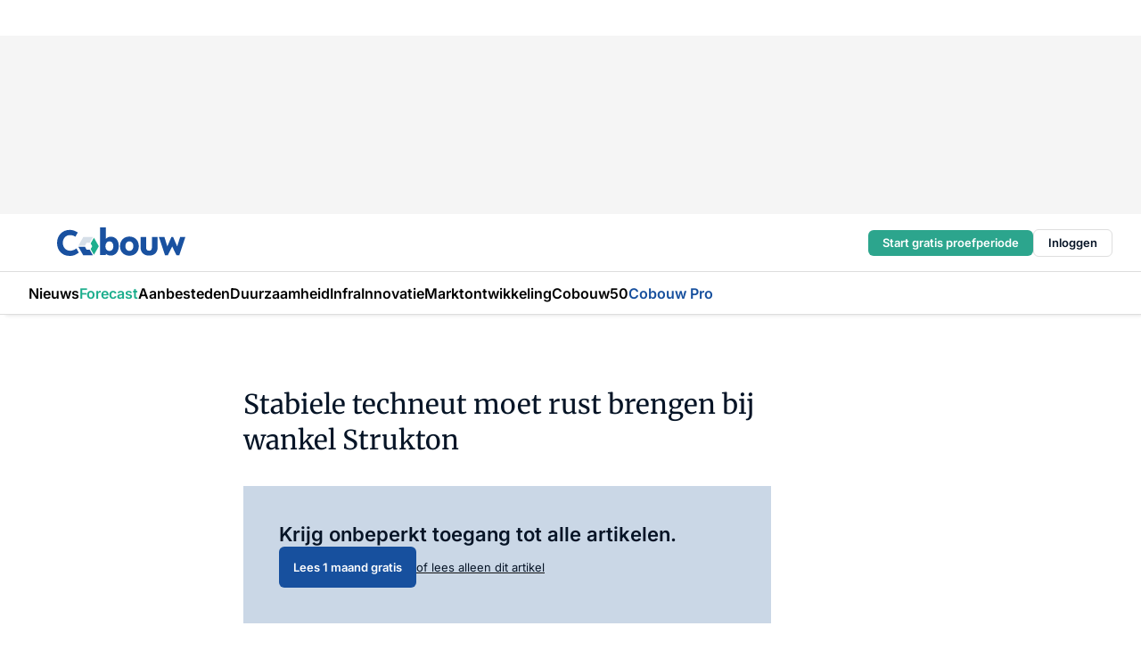

--- FILE ---
content_type: text/html;charset=utf-8
request_url: https://www.cobouw.nl/312993/stabiele-techneut-moet-rust-brengen-bij-wankel-strukton
body_size: 199504
content:
<!DOCTYPE html><html  lang="nl"><head><meta charset="utf-8"><meta name="viewport" content="width=device-width, initial-scale=1"><title>Stabiele techneut moet rust brengen bij wankel Strukton</title><link rel="preconnect" href="https://vmn-cobouw.imgix.net"><script data-vendor="c:salesfeed-TUB6ETxE" async src="https://cobouw.strategy3talk.nl/" type="didomi/javascript"></script><style>:root .cobouw {--logo-sm-height:2.8rem;
--logo-sm-width:12.6rem;
--logo-sm-top-offset:0;
--logo-md-height:3.2rem;
--logo-md-width:14.4rem;
--logo-md-top-offset:-0.2rem;
--primary-color:#17509e;
--primary-color-dark:#061426;
--secondary-color:#cad7e6;
--secondary-color-medium:#e6f0fa;
--secondary-color-light:#f0f4f7;
--white-color:#fff;
--black-color:#000;
--grey-color:#838993;
--text-color:var(--primary-color-dark);
--error-color:#e63900;
--warning-color:#e6ac00;
--success-color:#18ad8d;
--article-anchor-color:var(--primary-color);
--alt-color:#18ad8d;
--alt-color-medium:#cae6e0;
--alt-color-light:#e4f2ef;
--logo-width:4rem;
--logo-height:auto;
--logo-desktop-width:16.6rem;
--logo-desktop-height:auto;
--bundle-highlighted-background-color:var(--secondary-color);
--bundle-highlighted-text-color:var(--primary-color-dark);
--bundle-highlighted-line-color:var(--secondary-color-medium);
--head-font:Inter, sans-serif;
--head-font-weight:700;
--notification-bg-color:rgba(212, 237, 218, 0.94);
--notification-text-color:var(--primary-color-dark);
--notification-link-color:var(--primary-color-dark);
--notification-link-hover-color:var(--primary-color-dark);
--notification-icon-color:var(--primary-color-dark);
--notification-border:0px solid var(--primary-color);}</style><style>:root {
     --adslot-top--small: 15rem;
     --adslot-top--medium: 20rem;
     --adslot-top--large: 20rem;
    }</style><style>.grid[data-v-73a357e0]{display:flex;flex-direction:column}.grid[data-v-73a357e0]>*{margin-top:var(--spacing-5)}.grid>.gapless-bottom[data-v-73a357e0]+*,.grid>.gapless-top[data-v-73a357e0],.grid[data-v-73a357e0]>:first-child{margin-top:0}</style><style>.row-wrapper.sticky[data-v-6bea25a5]{position:sticky;top:0;z-index:var(--level-1-index)}.row-wrapper.padding[data-v-6bea25a5],.row-wrapper.padding_bottom[data-v-6bea25a5],.row-wrapper.padding_inset[data-v-6bea25a5]{padding-bottom:var(--spacing-5)}.row-wrapper.padding[data-v-6bea25a5],.row-wrapper.padding_inset[data-v-6bea25a5],.row-wrapper.padding_top[data-v-6bea25a5]{padding-top:var(--spacing-5)}.row-wrapper.padding_inset[data-v-6bea25a5]{padding-left:var(--spacing-3);padding-right:var(--spacing-3)}@media(min-width:1280px){.row-wrapper.padding_inset[data-v-6bea25a5]{padding-left:var(--spacing-5);padding-right:var(--spacing-5)}}.row-wrapper.section_header[data-v-6bea25a5]{margin-bottom:calc((var(--spacing-5) - var(--spacing-4))*-1)}.row[data-v-6bea25a5]{--gap:3.2rem;display:flex;flex-direction:column;gap:var(--gap);width:100%}.row.reverse[data-v-6bea25a5]{flex-direction:column-reverse}@media(min-width:766px){.row[data-v-6bea25a5],.row.reverse[data-v-6bea25a5]{flex-direction:row}}.row .column[data-v-6bea25a5]:empty{display:none}@media(min-width:766px){.row .column.ad[data-v-6bea25a5]{flex-shrink:0;width:30rem}.row .column.article[data-v-6bea25a5]{margin-right:calc(11.5rem - var(--gap));width:59.2rem}.row .column.article[data-v-6bea25a5]:not(:only-child){margin-left:auto}}.row .column.hero[data-v-6bea25a5]{background-color:var(--neutral-color-1);margin-top:-15rem;padding:var(--spacing-4) var(--spacing-4) 0 var(--spacing-4);z-index:2}@media(min-width:766px){.row .column.hero[data-v-6bea25a5]{padding:calc(var(--spacing-3)*2) var(--spacing-7) 0 var(--spacing-7)}}@media(max-width:766px){.row .column[data-v-6bea25a5]{width:100%!important}}@media(min-width:766px){.row .column.article+.column.ad[data-v-6bea25a5]:empty{display:flex}}.row[data-v-6bea25a5]:has(.column:only-child):has(.hero){flex-direction:row}@media(max-width:766px){.row[data-v-6bea25a5]:has(.column:nth-child(2)):has(.hero){height:auto!important}}.row[data-v-6bea25a5]:has(.column:nth-child(n+3)):has([type=article_highlight]){flex-direction:column}@media(max-width:1280px){.row:has(.column:nth-child(n+3)):has([type=article_highlight]) .column[data-v-6bea25a5]{width:100%!important}}@media(max-width:1280px)and (min-width:766px){.row:has(.column:nth-child(n+3)):has([type=article_highlight]) .column[data-v-6bea25a5]:is(:nth-child(2),:nth-child(3)){width:calc(50% - 1.6rem)!important}}@media(max-width:1280px){.row[data-v-6bea25a5]:has(.column:nth-child(n+3)):has([type=article_highlight]) .component[type=article_highlight]{max-height:100%}}@media(min-width:766px){.row[data-v-6bea25a5]:has(.column:nth-child(n+3)):has([type=article_highlight]){flex-direction:row;flex-wrap:wrap;justify-content:space-between}}@media(min-width:1280px){.row[data-v-6bea25a5]:has(.column:nth-child(n+3)):has([type=article_highlight]){flex-wrap:nowrap;justify-content:unset}}section[data-v-6bea25a5]:not(:has(.row>.column:not(:empty))){display:none}</style><style>.column.article .image-block,.column.article .paywall .cta-block,.column.article .registration-block{padding-left:var(--spacing-5);padding-right:var(--spacing-5)}</style><style>.column[data-v-e27f241f]{display:flex;flex-direction:column}.column>.component[data-v-e27f241f]:not(:first-child){margin-top:var(--spacing-5)}.column>.component:not(:first-child)[type=article_author_dates][data-v-e27f241f],.column>.component:not(:first-child)[type=article_authors][data-v-e27f241f],.column>.component:not(:first-child)[type=article_dates][data-v-e27f241f],.column>.component:not(:first-child)[type=article_intro][data-v-e27f241f],.column>.component:not(:first-child)[type=article_toc_desktop][data-v-e27f241f]{margin-top:var(--spacing-2)}</style><style>.ad-slot-top[data-v-478f03bd]{background-color:var(--neutral-color-2);display:flex;justify-content:center;min-height:var(--adslot-top--small);padding:.75rem 0}@media(min-width:480px){.ad-slot-top[data-v-478f03bd]{min-height:var(--adslot-top--medium)}}@media(min-width:960px){.ad-slot-top[data-v-478f03bd]{min-height:var(--adslot-top--large)}}.hidden[data-v-478f03bd]{display:none}</style><style>[id^=div-gpt-ad][data-v-edcc89be]{align-items:center;display:flex;justify-content:center}[id^=div-gpt-ad][data-v-edcc89be]:empty{display:none}[section=full_width_ad][data-v-edcc89be]{background-color:var(--neutral-color-2);padding:1.6rem 0;position:relative}[section=full_width_ad][data-v-edcc89be]:before{background-color:inherit;content:"";height:100%;margin-right:-50vw;position:absolute;right:51%;top:0;width:150vw;z-index:-1}</style><style>.app-menu-wrapper[data-v-89194ed1]{width:100%}.app-menu[data-v-89194ed1]{z-index:var(--level-1-index)}.app-menu.open .search-bar[data-v-89194ed1]{display:none}.app-menu.fixed[data-v-89194ed1]{max-height:var(--spacing-6)}.menu-bar[data-v-89194ed1]{align-items:center;display:flex;height:4.8rem}.menu-bar.hidden[data-v-89194ed1]{display:none}.menu-bar .container[data-v-89194ed1]{height:100%}nav[data-v-89194ed1]{align-items:center;display:flex;gap:var(--spacing-2);justify-content:space-between}.search[data-v-89194ed1]{margin-left:var(--spacing-3)}.search svg[data-v-89194ed1]{display:block;height:var(--spacing-4);width:var(--spacing-4)}.search-bar[data-v-89194ed1]{display:none}.search-bar.open[data-v-89194ed1]{display:block;flex:1;margin-left:var(--spacing-3)}@media(min-width:960px){.search-bar.open[data-v-89194ed1]{flex:unset;margin-left:0}}.nav-main[data-v-89194ed1]{display:flex;flex-grow:1;opacity:1;overflow:hidden;transition:opacity 125ms ease-in;visibility:visible}.nav-main.open[data-v-89194ed1]{display:none}@media(min-width:960px){.nav-main[data-v-89194ed1]{overflow:visible}}</style><style>.top-bar[data-v-9e4a1bec]{align-items:center;display:flex;height:auto;justify-content:flex-end;padding-bottom:var(--spacing-1);padding-top:var(--spacing-1);position:relative;z-index:var(--level-2-index)}@media(min-width:960px){.top-bar[data-v-9e4a1bec]{padding-bottom:var(--spacing-2);padding-top:var(--spacing-2)}}.top-bar .app-menu[data-v-9e4a1bec]{align-items:center;display:flex;flex:1;gap:var(--spacing-3);justify-content:flex-end;list-style-type:none;margin:0;padding:0;z-index:1}@media(min-width:960px){.top-bar .app-menu[data-v-9e4a1bec]{height:var(--spacing-5);justify-content:space-between}}.top-bar .app-menu .logo-well[data-v-9e4a1bec]{align-items:center;display:flex;gap:var(--spacing-3);margin-right:auto}.top-bar .app-menu button[data-v-9e4a1bec]{align-items:center;background:none;border:none;cursor:pointer;display:flex;height:var(--spacing-5);padding:0;width:3.2rem}@media(min-width:1280px){.top-bar .app-menu button[data-v-9e4a1bec]{display:none}.top-bar .app-menu button.foldout[data-v-9e4a1bec]{display:flex}}.top-bar .app-menu .actions-wrapper[data-v-9e4a1bec]{display:flex;gap:var(--spacing-3);justify-content:flex-end;padding:0}.top-bar .app-menu .actions-wrapper li[data-v-9e4a1bec]{align-items:center;display:flex}.top-bar .app-menu .actions-wrapper li[data-v-9e4a1bec]:empty{display:none}.top-bar .app-menu .languages[data-v-9e4a1bec] a{text-decoration:none;text-transform:uppercase}.top-bar .app-menu .languages[data-v-9e4a1bec] a.active{font-weight:600}.top-bar .app-menu .languages[data-v-9e4a1bec] li:last-child{border-left:2px solid var(--neutral-color-0);margin-left:var(--spacing-1);padding-left:var(--spacing-1)}</style><style>a[data-v-257cf6b6]{align-items:center;cursor:pointer;display:flex}img[data-v-257cf6b6]{height:var(--logo-sm-height);margin-top:var(--logo-sm-top-offset);width:var(--logo-sm-width)}@media(min-width:1280px){img[data-v-257cf6b6]{height:var(--logo-md-height);margin-top:var(--logo-md-top-offset);width:var(--logo-md-width)}}</style><style>.nav-main[data-v-8a1cb5e3]{height:100%;position:relative}.nav-main[data-v-8a1cb5e3]:after{background-image:linear-gradient(90deg,#fff0,#fff);bottom:0;content:"";height:100%;opacity:1;pointer-events:none;position:absolute;right:0;top:0;transition:opacity .25s ease;width:var(--spacing-5)}@media(min-width:960px){.nav-main[data-v-8a1cb5e3]:after{content:none}}.nav-main.end[data-v-8a1cb5e3]:after{opacity:0}.nav-main>ul[data-v-8a1cb5e3]{-ms-overflow-style:none;display:flex;gap:var(--spacing-3);height:100%;list-style-type:none;overflow-x:auto;overflow-y:hidden;padding:0;scroll-behavior:smooth;scrollbar-width:none}@media(min-width:960px){.nav-main>ul[data-v-8a1cb5e3]{gap:var(--spacing-4);overflow-x:visible;overflow-y:visible}}@media(min-width:960px){.nav-main>ul>li:focus .dropdown[data-v-8a1cb5e3],.nav-main>ul>li:focus-within .dropdown[data-v-8a1cb5e3],.nav-main>ul>li:hover .dropdown[data-v-8a1cb5e3]{opacity:1;transform:scale(1) translateY(5px);visibility:visible}}.nav-main>ul>li.active a[data-v-8a1cb5e3]{position:relative}.nav-main>ul>li.active a[data-v-8a1cb5e3]:after{background:var(--active-menu,var(--primary-color));bottom:0;content:"";height:3px;position:absolute;width:100%}</style><style>span[data-v-70aa4d73]{cursor:pointer}a[data-v-70aa4d73],span[data-v-70aa4d73]{align-items:center;color:var(--black-color);display:flex;flex-shrink:0;font-family:var(--text-menu-font-family);font-size:var(--text-menu-sm-font-size);font-weight:var(--text-menu-font-weight);gap:var(--spacing-default);height:100%;position:relative;text-decoration:none;white-space:nowrap;word-break:keep-all}@media(min-width:1280px){a[data-v-70aa4d73],span[data-v-70aa4d73]{font-size:var(--text-menu-md-font-size)}}a .icon[data-v-70aa4d73],span .icon[data-v-70aa4d73]{display:none}@media(min-width:766px){a .icon[data-v-70aa4d73],span .icon[data-v-70aa4d73]{display:block}}.badge[data-v-70aa4d73]{background-color:var(--primary-color);border-radius:var(--border-radius-round);color:var(--neutral-color-1);font-family:var(--local-font-family,var(--text-tag-font-family));font-size:var(--local-font-size,var(--text-tag-sm-font-size));font-weight:var(--local-font-weight,var(--text-tag-font-weight));height:var(--spacing-3);line-height:var(--local-line-height,var(--text-tag-sm-line-height));position:absolute;right:calc(var(--spacing-2)*-1);text-align:center;text-transform:uppercase;top:0;width:var(--spacing-3)}@media(min-width:1280px){.badge[data-v-70aa4d73]{font-size:var(--local-font-size,var(--text-tag-md-font-size));font-weight:var(--local-font-weight,var(--text-tag-md-font-weight,var(--text-tag-font-weight)));line-height:var(--local-line-height,var(--text-tag-md-line-height))}}</style><style>.actions[data-v-2d698aca]{align-items:center;display:flex;gap:var(--spacing-1);justify-content:flex-end}.action[data-v-2d698aca],.relative[data-v-2d698aca]{display:flex;position:relative}.action[data-v-2d698aca]{align-items:center;background:none;border:0;color:var(--primary-color-dark);cursor:pointer;height:2.4rem;outline:none;padding:0;text-decoration:none}.action .count[data-v-2d698aca]{align-items:center;color:var(--neutral-color-1);display:flex;font-family:var(--heading-font);font-size:1.2rem;font-weight:600;justify-content:center;line-height:var(--spacing-3)}.action .count[data-v-2d698aca],.action.unread[data-v-2d698aca]:after{background-color:#e2001a;border-radius:var(--border-radius-round);height:1.6rem;left:var(--spacing-3);position:absolute;top:calc(var(--spacing-1)*-1);width:1.6rem}.action.unread[data-v-2d698aca]:after{content:""}.action .indicator[data-v-2d698aca]{align-items:center;background-color:var(--neutral-color-4);border-radius:100%;display:flex;height:var(--spacing-3);left:var(--spacing-3);position:absolute;top:calc(var(--spacing-1)*-1);width:var(--spacing-3)}.action .indicator.authenticated[data-v-2d698aca]{background-color:#0a9e0a}.action .indicator span[data-v-2d698aca]{color:var(--white-color)}.onboarding[data-v-2d698aca],.user_logged_out[data-v-2d698aca]{position:absolute;right:-.5rem;top:4.2rem}@media(min-width:1280px){.onboarding[data-v-2d698aca],.user_logged_out[data-v-2d698aca]{right:-4rem}}@media(min-width:480px){.user_logged_in[data-v-2d698aca]{left:unset;position:absolute;right:-.5rem;top:4.2rem}}@media(min-width:480px)and (min-width:1280px){.user_logged_in[data-v-2d698aca]{right:-4rem}}.onboarding[data-v-2d698aca]{right:-4.5rem}@media(min-width:1280px){.onboarding[data-v-2d698aca]{right:-4rem}}.dropdown-enter-active[data-v-2d698aca]{transition:all .1s ease-out}.dropdown-leave-active[data-v-2d698aca]{transition:all 75ms ease-in}.dropdown-enter-from[data-v-2d698aca],.dropdown-leave-to[data-v-2d698aca]{opacity:0;transform:scale(.95) translateY(-5px)}.dropdown-enter-to[data-v-2d698aca],.dropdown-leave-from[data-v-2d698aca]{opacity:1;transform:scale(1) translateY(0)}</style><style>.app-menu-user-logged-out[data-v-89d7b9b6]{background-color:var(--neutral-color-1);border-radius:var(--border-radius);box-shadow:0 0 10px 5px #0000001a;width:30rem;z-index:var(--level-2-index)}.app-menu-user-logged-out[data-v-89d7b9b6]:before{background-color:var(--neutral-color-1);content:"";height:2rem;position:absolute;right:1.2rem;top:-1rem;transform:rotate(45deg);width:2rem}@media(min-width:1280px){.app-menu-user-logged-out[data-v-89d7b9b6]:before{right:4.7rem}}.app-menu-user-logged-out .close[data-v-89d7b9b6]{all:unset;align-self:flex-end;cursor:pointer;position:absolute;right:var(--spacing-2);top:var(--spacing-2);z-index:1}.app-menu-user-logged-out .close+li[data-v-89d7b9b6]{border-top:none;margin-top:0}.app-menu-user-logged-out ul[data-v-89d7b9b6]{display:flex;flex-direction:column;list-style-type:none;padding:var(--spacing-1) 0}.app-menu-user-logged-out ul>li[data-v-89d7b9b6]{border-top:1px solid var(--border-color);padding:var(--spacing-1) var(--spacing-4);position:relative}.app-menu-user-logged-out ul>li[data-v-89d7b9b6]:first-of-type{padding-right:var(--spacing-5)}.app-menu-user-logged-out ul>li+li.remove-border[data-v-89d7b9b6],.app-menu-user-logged-out ul>li.remove-border+li[data-v-89d7b9b6],.app-menu-user-logged-out ul>li[data-v-89d7b9b6]:first-child{border-top:none;margin-top:0}.app-menu-user-logged-out ul>li[data-v-89d7b9b6]:empty{display:none}.app-menu-user-logged-out ul>li p[data-v-89d7b9b6],.app-menu-user-logged-out ul>li span[data-v-89d7b9b6]:not(.icon){display:inline-block;font-family:var(--local-font-family,var(--text-body-font-family));font-size:var(--local-font-size,var(--text-body-sm-font-size));font-weight:var(--local-font-weight,var(--text-body-font-weight));line-height:var(--local-line-height,var(--text-body-sm-line-height));overflow:hidden;text-overflow:ellipsis;width:100%}@media(min-width:1280px){.app-menu-user-logged-out ul>li p[data-v-89d7b9b6],.app-menu-user-logged-out ul>li span[data-v-89d7b9b6]:not(.icon){font-size:var(--local-font-size,var(--text-body-md-font-size));font-weight:var(--local-font-weight,var(--text-body-md-font-weight,var(--text-body-font-weight)));line-height:var(--local-line-height,var(--text-body-md-line-height))}}.app-menu-user-logged-out ul>li.highlight[data-v-89d7b9b6]{animation:shadow-pulse-89d7b9b6 .5s infinite alternate}.app-menu-user-logged-out ul>li.highlight+li[data-v-89d7b9b6]{border-top:none}.app-menu-user-logged-out ul>li .link[data-v-89d7b9b6]{all:unset;align-items:center;cursor:pointer;display:flex;font-family:var(--local-font-family,var(--text-body-font-family));font-size:var(--local-font-size,var(--text-body-sm-font-size));font-weight:var(--local-font-weight,var(--text-body-font-weight));justify-content:space-between;line-height:var(--local-line-height,var(--text-body-sm-line-height));-webkit-text-decoration:solid underline transparent 1px;text-decoration:solid underline transparent 1px;text-underline-offset:var(--spacing-default);transition:color var(--transition-speed),text-decoration-color var(--transition-speed);vertical-align:text-top}@media(min-width:1280px){.app-menu-user-logged-out ul>li .link[data-v-89d7b9b6]{font-size:var(--local-font-size,var(--text-body-md-font-size));font-weight:var(--local-font-weight,var(--text-body-md-font-weight,var(--text-body-font-weight)));line-height:var(--local-line-height,var(--text-body-md-line-height))}}.app-menu-user-logged-out ul>li .link[data-v-89d7b9b6]:hover{text-decoration-color:#000}.app-menu-user-logged-out ul>li .link.small[data-v-89d7b9b6]{font-family:var(--local-font-family,var(--text-note-font-family));font-size:var(--local-font-size,var(--text-note-sm-font-size));font-weight:var(--local-font-weight,var(--text-note-font-weight));line-height:var(--local-line-height,var(--text-note-sm-line-height));margin-bottom:var(--spacing-2);margin-top:.4rem;text-decoration:underline}.app-menu-user-logged-out ul>li .link.small[data-v-89d7b9b6]:hover{text-decoration-color:transparent}@media(min-width:1280px){.app-menu-user-logged-out ul>li .link.small[data-v-89d7b9b6]{font-size:var(--local-font-size,var(--text-note-md-font-size));font-weight:var(--local-font-weight,var(--text-note-md-font-weight,var(--text-note-font-weight)));line-height:var(--local-line-height,var(--text-note-md-line-height))}}.app-menu-user-logged-out ul>li .toggle[data-v-89d7b9b6]{align-items:center;display:flex;font-family:var(--local-font-family,var(--text-body-font-family));font-size:var(--local-font-size,var(--text-body-sm-font-size));font-weight:var(--local-font-weight,var(--text-body-font-weight));gap:var(--spacing-1);justify-content:space-between;line-height:var(--local-line-height,var(--text-body-sm-line-height))}@media(min-width:1280px){.app-menu-user-logged-out ul>li .toggle[data-v-89d7b9b6]{font-size:var(--local-font-size,var(--text-body-md-font-size));font-weight:var(--local-font-weight,var(--text-body-md-font-weight,var(--text-body-font-weight)));line-height:var(--local-line-height,var(--text-body-md-line-height))}}.app-menu-user-logged-out ul>li .toggle .icon[data-v-89d7b9b6]{flex-shrink:0;margin-left:auto}@keyframes shadow-pulse-89d7b9b6{0%{box-shadow:var(--primary-color) 0 0 3px 2px}to{box-shadow:var(--primary-color) 0 0 6px 2px}}</style><style>.headline[data-v-61555ae3]{align-items:flex-start;display:flex;flex-direction:column;gap:1.2rem}h1[data-v-61555ae3]{font-family:var(--local-font-family,var(--text-h1-font-family));font-size:var(--local-font-size,var(--text-h1-sm-font-size));font-weight:var(--local-font-weight,var(--text-h1-font-weight));line-height:var(--local-line-height,var(--text-h1-sm-line-height));text-wrap:balance}@media(min-width:1280px){h1[data-v-61555ae3]{font-size:var(--local-font-size,var(--text-h1-md-font-size));font-weight:var(--local-font-weight,var(--text-h1-md-font-weight,var(--text-h1-font-weight)));line-height:var(--local-line-height,var(--text-h1-md-line-height))}}</style><style>.label[data-v-18c593f2]{background-color:var(--secondary-color-medium);display:inline-flex;font-family:var(--local-font-family,var(--text-tag-font-family));font-size:var(--local-font-size,var(--text-tag-sm-font-size));font-weight:var(--local-font-weight,var(--text-tag-font-weight));line-height:var(--local-line-height,var(--text-tag-sm-line-height));padding:var(--spacing-default) var(--spacing-1);text-transform:uppercase}.label.exclusive[data-v-18c593f2]{background-color:var(--primary-color);color:var(--neutral-color-1)}@media(min-width:1280px){.label[data-v-18c593f2]{font-size:var(--local-font-size,var(--text-tag-md-font-size));font-weight:var(--local-font-weight,var(--text-tag-md-font-weight,var(--text-tag-font-weight)));line-height:var(--local-line-height,var(--text-tag-md-line-height))}}</style><style>.paywall[data-v-2825c4c3]{display:flex;flex-direction:column;gap:var(--spacing-5)}.gapless-bottom[data-v-2825c4c3]{margin-bottom:calc(var(--spacing-5)*-1)}.gapless-top[data-v-2825c4c3]{margin-top:calc(var(--spacing-5)*-1)}</style><style>section[data-v-122b1340]{background-color:#141414}footer[data-v-122b1340]{display:flex;flex-direction:column;gap:3.2rem;padding:var(--spacing-5) var(--spacing-3)}@media(min-width:680px){footer[data-v-122b1340]{flex-direction:row}}@media(min-width:1280px){footer[data-v-122b1340]{padding:var(--spacing-5) 0}}ul[data-v-122b1340]{list-style-type:none;padding:0}li[data-v-122b1340]:empty{display:none}.first-column[data-v-122b1340]{gap:2.4rem}.first-column[data-v-122b1340],.first-column .main[data-v-122b1340]{display:flex;flex-direction:column}.first-column .main[data-v-122b1340]{gap:.6rem;margin-top:0;word-break:break-word}.first-column .main li a[data-v-122b1340]{color:#d0d0d0;font-family:Inter,sans-serif;font-size:2.2rem;font-weight:600;line-height:2.8rem;text-decoration:none}.first-column .main li a[data-v-122b1340]:hover{text-decoration:underline}.first-column .service[data-v-122b1340]{display:flex;flex-direction:column}.first-column .service li a[data-v-122b1340]{color:#d0d0d0;font-family:Inter,sans-serif;font-size:1.4rem;line-height:2.6rem;text-decoration:none}.first-column .service li a[data-v-122b1340]:hover{text-decoration:underline}.columns[data-v-122b1340]{display:flex;flex:1;flex-direction:column;gap:var(--spacing-6)}@media(min-width:680px){.columns[data-v-122b1340]{border-left:1px solid var(--neutral-colors-neutral-color-3,var(--neutral-color-3));flex-direction:row;flex-wrap:wrap;margin-left:var(--spacing-3);padding-left:var(--spacing-6)}}.column[data-v-122b1340]{display:flex;flex:1 1 0;flex-direction:column;gap:2rem}@media(min-width:680px){.column[data-v-122b1340]{gap:3rem}}.column ul[data-v-122b1340]{display:flex;flex-direction:column;gap:1rem;margin-top:1.2rem}.column h3[data-v-122b1340],.column h3 a[data-v-122b1340]{color:#d0d0d0;font-family:var(--local-font-family,var(--text-h4-font-family));font-size:var(--local-font-size,var(--text-h4-sm-font-size));font-weight:var(--local-font-weight,var(--text-h4-font-weight));line-height:var(--local-line-height,var(--text-h4-sm-line-height));text-decoration:none}@media(min-width:1280px){.column h3[data-v-122b1340],.column h3 a[data-v-122b1340]{font-size:var(--local-font-size,var(--text-h4-md-font-size));font-weight:var(--local-font-weight,var(--text-h4-md-font-weight,var(--text-h4-font-weight)));line-height:var(--local-line-height,var(--text-h4-md-line-height))}}.column li a[data-v-122b1340]{color:#d0d0d0;font-family:var(--local-font-family,var(--text-body-font-family));font-size:var(--local-font-size,var(--text-body-sm-font-size));font-weight:var(--local-font-weight,var(--text-body-font-weight));line-height:var(--local-line-height,var(--text-body-sm-line-height));text-decoration:none}@media(min-width:1280px){.column li a[data-v-122b1340]{font-size:var(--local-font-size,var(--text-body-md-font-size));font-weight:var(--local-font-weight,var(--text-body-md-font-weight,var(--text-body-font-weight)));line-height:var(--local-line-height,var(--text-body-md-line-height))}}.column li a[data-v-122b1340]:hover{text-decoration:underline}</style><style>section[data-v-6a424255]{background-color:var(--neutral-color-0);border-top:1px solid var(--neutral-color-4)}footer[data-v-6a424255]{align-items:flex-start;display:flex;flex-direction:column;gap:var(--spacing-4);margin:0 auto;max-width:1216px;padding-bottom:var(--spacing-5);padding-top:var(--spacing-4)}@media(min-width:766px){footer[data-v-6a424255]{align-items:center;flex-direction:row;gap:var(--spacing-5);justify-content:space-between;padding-bottom:var(--spacing-4);padding-top:var(--spacing-4)}}footer[data-v-6a424255] p a{color:var(--secondary-color);-webkit-text-decoration:underline solid var(--neutral-color-4);text-decoration:underline solid var(--neutral-color-4);text-underline-offset:var(--spacing-default);transition:text-decoration-color var(--transition-speed)}footer[data-v-6a424255] p a:hover{text-decoration-color:transparent}figure[data-v-6a424255]{background-image:url(https://n3-cdn.vakmedianet.com/_nuxt/vmn_logo.CyILlyQm.svg);background-repeat:no-repeat;background-size:90px 40px;display:none;flex-shrink:0;height:40px;width:90px}@media(min-width:766px){figure[data-v-6a424255]{display:block}}caption[data-v-6a424255]{display:none}p[data-v-6a424255]{color:var(--secondary-color);flex-grow:1;font-family:var(--local-font-family,var(--text-body-font-family));font-size:var(--local-font-size,var(--text-body-sm-font-size));font-weight:var(--local-font-weight,var(--text-body-font-weight));line-height:var(--local-line-height,var(--text-body-sm-line-height));opacity:.75}@media(min-width:1280px){p[data-v-6a424255]{font-size:var(--local-font-size,var(--text-body-md-font-size));font-weight:var(--local-font-weight,var(--text-body-md-font-weight,var(--text-body-font-weight)));line-height:var(--local-line-height,var(--text-body-md-line-height))}}ul[data-v-6a424255]{display:flex;gap:2rem;list-style-type:none;padding:0}@media(min-width:766px){ul[data-v-6a424255]{margin-left:5rem}}li a[data-v-6a424255]{align-items:center;background:var(--primary-color);border-radius:100%;display:flex;height:3.6rem;justify-content:center;text-decoration:none;width:3.6rem}li a span[data-v-6a424255]{color:var(--white-color)}</style><style>.overlay .highlight-block-wrapper .flex{padding:0}.overlay:has(.column:empty){display:none}</style><style>.overlay[data-v-4b46ad33]{display:flex}.overlay.overlay_bottom_right[data-v-4b46ad33],.overlay.overlay_center[data-v-4b46ad33]{box-shadow:0 4px 10px #00000040;position:fixed;z-index:801}.overlay.overlay_bottom_right[data-v-4b46ad33]{border-radius:var(--border-radius);bottom:var(--spacing-4);box-shadow:0 4px 10px #00000040;left:0;margin-left:auto;margin-right:auto;max-height:48rem;max-width:960px;overflow:auto;right:0;width:90%}@media(min-width:1280px){.overlay.overlay_bottom_right[data-v-4b46ad33]{bottom:var(--spacing-6);height:100%;height:var(--71b9abd0);left:unset;right:var(--spacing-6);width:var(--2dca99fd)}}.overlay.overlay_center[data-v-4b46ad33]{inset:0}@media(min-width:766px){.overlay.overlay_center[data-v-4b46ad33]{border-radius:var(--border-radius);height:-moz-fit-content;height:fit-content;margin:auto;max-height:60rem;max-width:960px;overflow:auto;width:calc(100% - var(--spacing-3)*2)}}.overlay.scrolling[data-v-4b46ad33]{overflow-y:auto}.overlay>div[data-v-4b46ad33]{display:flex;flex-direction:column;gap:3.2rem;width:100%}@media(min-width:680px){.overlay>div[data-v-4b46ad33]{flex-direction:row}}.overlay>div.local_container[data-v-4b46ad33]{margin:0 auto;max-width:1216px}.overlay>div>button[data-v-4b46ad33]{align-items:center;background:none;border:0;cursor:pointer;display:flex;justify-content:center;padding:var(--spacing-3);position:absolute;right:0;top:0;z-index:5}.overlay>div>button svg[data-v-4b46ad33]{height:var(--spacing-3);width:var(--spacing-3)}.padding[data-v-4b46ad33],.padding_bottom[data-v-4b46ad33],.padding_inset[data-v-4b46ad33]{padding-bottom:var(--spacing-5)}.padding[data-v-4b46ad33],.padding_inset[data-v-4b46ad33],.padding_top[data-v-4b46ad33]{padding-top:var(--spacing-5)}.padding_inset[data-v-4b46ad33]{padding-left:var(--spacing-3);padding-right:var(--spacing-3)}@media(min-width:1280px){.padding_inset[data-v-4b46ad33]{padding-left:var(--spacing-5);padding-right:var(--spacing-5)}}.overlay_bottom_wrapper[data-v-4b46ad33]{bottom:0;left:0;overflow-y:scroll;overscroll-behavior-y:contain;position:fixed;right:0;scrollbar-width:none;z-index:801}.overlay_bottom_wrapper .overlay_bottom[data-v-4b46ad33]{transform:translateY(var(--25591c10))}.no-spacing[data-v-4b46ad33] .component:not(:first-child){margin-top:0}</style><style>.login[data-v-a4d972cd]{background-color:var(--19dae6e4);cursor:pointer;font-family:var(--local-font-family,var(--text-note-font-family));font-size:var(--local-font-size,var(--text-note-sm-font-size));font-weight:var(--local-font-weight,var(--text-note-font-weight));line-height:var(--spacing-3)!important;line-height:var(--local-line-height,var(--text-note-sm-line-height));min-height:var(--spacing-4);padding:var(--spacing-1);text-align:center;text-decoration:none;transition:background-color var(--transition-speed) ease;width:100%}@media(min-width:1280px){.login[data-v-a4d972cd]{font-size:var(--local-font-size,var(--text-note-md-font-size));font-weight:var(--local-font-weight,var(--text-note-md-font-weight,var(--text-note-font-weight)));line-height:var(--local-line-height,var(--text-note-md-line-height))}}.login div[data-v-a4d972cd]{display:inline}.login span[data-v-a4d972cd]{text-decoration:underline}.login[data-v-a4d972cd]:hover{background-color:var(--6533e5fe)}.login.border[data-v-a4d972cd]{border-bottom:1px solid var(--neutral-color-3)}</style><style>.loading[data-v-ad47dd45]{opacity:.5;pointer-events:none}.cta-block[data-v-ad47dd45]{display:flex;flex-direction:column;gap:var(--spacing-4)}.cta-block.border[data-v-ad47dd45]{border:1px solid var(--neutral-color-4);border-radius:var(--border-radius);padding:var(--spacing-4)}h2[data-v-ad47dd45]{font-family:var(--local-font-family,var(--text-h2-font-family));font-size:var(--local-font-size,var(--text-h2-sm-font-size));font-weight:var(--local-font-weight,var(--text-h2-font-weight));line-height:var(--local-line-height,var(--text-h2-sm-line-height))}@media(min-width:1280px){h2[data-v-ad47dd45]{font-size:var(--local-font-size,var(--text-h2-md-font-size));font-weight:var(--local-font-weight,var(--text-h2-md-font-weight,var(--text-h2-font-weight)));line-height:var(--local-line-height,var(--text-h2-md-line-height))}}h3[data-v-ad47dd45]{font-family:var(--local-font-family,var(--text-h3-font-family));font-size:var(--local-font-size,var(--text-h3-sm-font-size));font-weight:var(--local-font-weight,var(--text-h3-font-weight));line-height:var(--local-line-height,var(--text-h3-sm-line-height))}@media(min-width:1280px){h3[data-v-ad47dd45]{font-size:var(--local-font-size,var(--text-h3-md-font-size));font-weight:var(--local-font-weight,var(--text-h3-md-font-weight,var(--text-h3-font-weight)));line-height:var(--local-line-height,var(--text-h3-md-line-height))}}h4[data-v-ad47dd45]{font-family:var(--local-font-family,var(--text-h4-font-family));font-size:var(--local-font-size,var(--text-h4-sm-font-size));font-weight:var(--local-font-weight,var(--text-h4-font-weight));line-height:var(--local-line-height,var(--text-h4-sm-line-height))}@media(min-width:1280px){h4[data-v-ad47dd45]{font-size:var(--local-font-size,var(--text-h4-md-font-size));font-weight:var(--local-font-weight,var(--text-h4-md-font-weight,var(--text-h4-font-weight)));line-height:var(--local-line-height,var(--text-h4-md-line-height))}}h3[data-v-ad47dd45],h4[data-v-ad47dd45]{list-style-position:inside;margin:0;padding-left:0}.navigation[data-v-ad47dd45]{display:flex;flex-direction:column;gap:var(--spacing-4)}@media(min-width:766px){.navigation[data-v-ad47dd45]{align-items:center;flex-direction:row}}.navigation button[disabled][data-v-ad47dd45]{cursor:not-allowed;opacity:.5}.newsletter[data-v-ad47dd45]:not(.newsletter:first-child){margin-top:var(--spacing-2)}.newsletter input[data-v-ad47dd45]{left:-999px;position:absolute}.newsletter input:focus+label[data-v-ad47dd45]:before{border:1px solid var(--primary-color)}.newsletter input:checked+label[data-v-ad47dd45]:before{background-color:var(--white-color)}.newsletter input:checked+label[data-v-ad47dd45]:after{color:var(--primary-color);opacity:1}</style><style>p[data-v-51931df1]{font-family:var(--local-font-family,var(--text-note-font-family));font-size:var(--local-font-size,var(--text-note-sm-font-size));font-weight:var(--local-font-weight,var(--text-note-font-weight));line-height:var(--local-line-height,var(--text-note-sm-line-height))}@media(min-width:1280px){p[data-v-51931df1]{font-size:var(--local-font-size,var(--text-note-md-font-size));font-weight:var(--local-font-weight,var(--text-note-md-font-weight,var(--text-note-font-weight)));line-height:var(--local-line-height,var(--text-note-md-line-height))}}</style><style>a[data-v-17840087]{-webkit-text-decoration:underline solid var(--neutral-color-0);text-decoration:underline solid var(--neutral-color-0);text-underline-offset:var(--spacing-default);transition:text-decoration-color var(--transition-speed)}a[data-v-17840087]:hover{text-decoration-color:transparent}</style><link rel="stylesheet" href="https://n3-cdn.vakmedianet.com/_nuxt/entry.CrNbaaBK.css" crossorigin><link rel="stylesheet" href="https://n3-cdn.vakmedianet.com/_nuxt/layout.ByBz4ujK.css" crossorigin><link rel="stylesheet" href="https://n3-cdn.vakmedianet.com/_nuxt/logo.vKg9T3Iz.css" crossorigin><link rel="stylesheet" href="https://n3-cdn.vakmedianet.com/_nuxt/mobile.BaFB48Wh.css" crossorigin><link rel="stylesheet" href="https://n3-cdn.vakmedianet.com/_nuxt/actions.BirBfSeA.css" crossorigin><link rel="stylesheet" href="https://n3-cdn.vakmedianet.com/_nuxt/toggle.DLz-BAYo.css" crossorigin><link rel="stylesheet" href="https://n3-cdn.vakmedianet.com/_nuxt/nav-main.DPixcNGH.css" crossorigin><link rel="stylesheet" href="https://n3-cdn.vakmedianet.com/_nuxt/content-label.C8dHpS2r.css" crossorigin><link rel="stylesheet" href="https://n3-cdn.vakmedianet.com/_nuxt/features-list.Cr9qz7fZ.css" crossorigin><link rel="stylesheet" href="https://n3-cdn.vakmedianet.com/_nuxt/ga-link.CEpR9DG3.css" crossorigin><link rel="stylesheet" href="https://n3-cdn.vakmedianet.com/_nuxt/checkbox.CCc6Jhmf.css" crossorigin><style>:where(.i-vmn\:account){display:inline-block;width:1em;height:1em;background-color:currentColor;-webkit-mask-image:var(--svg);mask-image:var(--svg);-webkit-mask-repeat:no-repeat;mask-repeat:no-repeat;-webkit-mask-size:100% 100%;mask-size:100% 100%;--svg:url("data:image/svg+xml,%3Csvg xmlns='http://www.w3.org/2000/svg' viewBox='0 0 32 32' width='32' height='32'%3E%3Cg fill='none'%3E %3Cg stroke='black' stroke-linecap='round' stroke-linejoin='round' stroke-miterlimit='1' clip-path='url(%23svgID0)'%3E %3Cpath stroke-width='2' d='M15 17a6 6 0 100-12 6 6 0 000 12' /%3E %3Cpath stroke-width='1.955' d='M5 27c0-4.04 4.553-7.32 10.16-7.32S25.32 22.96 25.32 27' /%3E %3C/g%3E %3Cdefs%3E %3CclipPath id='svgID0'%3E %3Cpath fill='%23fff' d='M4 4h23v24H4z' /%3E %3C/clipPath%3E %3C/defs%3E %3C/g%3E%3C/svg%3E")}:where(.i-vmn\:facebook){display:inline-block;width:1em;height:1em;background-color:currentColor;-webkit-mask-image:var(--svg);mask-image:var(--svg);-webkit-mask-repeat:no-repeat;mask-repeat:no-repeat;-webkit-mask-size:100% 100%;mask-size:100% 100%;--svg:url("data:image/svg+xml,%3Csvg xmlns='http://www.w3.org/2000/svg' viewBox='0 0 32 32' width='32' height='32'%3E%3Cg fill='none'%3E %3Cg clip-path='url(%23svgID1)'%3E %3Cmask id='svgID0' width='24' height='25' x='4' y='3' maskUnits='userSpaceOnUse' style='mask-type:luminance'%3E %3Cpath fill='%23fff' d='M27.477 4H4v23.477h23.477z' /%3E %3C/mask%3E %3Cg mask='url(%23svgID0)'%3E %3Cpath fill='black' d='M21.843 4.168v3.726h-2.224q-1.214 0-1.643.507t-.423 1.524v2.667h4.14l-.555 4.177h-3.58v10.708h-4.317V16.769H9.635v-4.177h3.606V9.517q0-2.625 1.467-4.071 1.467-1.447 3.909-1.447a23 23 0 013.226.17' /%3E %3C/g%3E %3C/g%3E %3Cdefs%3E %3CclipPath id='svgID1'%3E %3Cpath fill='%23fff' d='M4 4h24v24H4z' /%3E %3C/clipPath%3E %3C/defs%3E %3C/g%3E%3C/svg%3E")}:where(.i-vmn\:linkedin){display:inline-block;width:1em;height:1em;background-color:currentColor;-webkit-mask-image:var(--svg);mask-image:var(--svg);-webkit-mask-repeat:no-repeat;mask-repeat:no-repeat;-webkit-mask-size:100% 100%;mask-size:100% 100%;--svg:url("data:image/svg+xml,%3Csvg xmlns='http://www.w3.org/2000/svg' viewBox='0 0 32 32' width='32' height='32'%3E%3Cpath fill='black' d='M10.06 8.347a2.17 2.17 0 01-.691 1.668c-.503.458-1.168.7-1.848.67h-.032a2.47 2.47 0 01-1.803-.67A2.24 2.24 0 015 8.347a2.2 2.2 0 01.704-1.68 2.58 2.58 0 011.84-.663 2.5 2.5 0 011.818.663c.455.44.707 1.048.697 1.68m-.288 4.183v13.55h-4.51V12.53zM26 18.314v7.77h-4.498v-7.252q0-1.436-.555-2.249-.554-.812-1.728-.812a2.2 2.2 0 00-1.443.472c-.383.31-.682.713-.867 1.17a3.3 3.3 0 00-.15 1.104v7.56h-4.5q.028-5.46.028-8.845t-.013-4.046l-.012-.658h4.498v1.97h-.03a6 6 0 01.561-.764q.354-.391.773-.712a3.6 3.6 0 011.188-.595 5.4 5.4 0 011.565-.21q2.337 0 3.759 1.552T26 18.314' /%3E%3C/svg%3E")}:where(.i-vmn\:menu){display:inline-block;width:1em;height:1em;background-color:currentColor;-webkit-mask-image:var(--svg);mask-image:var(--svg);-webkit-mask-repeat:no-repeat;mask-repeat:no-repeat;-webkit-mask-size:100% 100%;mask-size:100% 100%;--svg:url("data:image/svg+xml,%3Csvg xmlns='http://www.w3.org/2000/svg' viewBox='0 0 32 32' width='32' height='32'%3E%3Cg fill='none'%3E %3Cg stroke='black' stroke-linecap='round' stroke-linejoin='round' stroke-miterlimit='1.5' stroke-width='2' clip-path='url(%23svgID0)'%3E %3Cpath d='M5.999 9H25.27M6.54 15.543h13.466m-13.95 6.543h17.215' /%3E %3C/g%3E %3Cdefs%3E %3CclipPath id='svgID0'%3E %3Cpath fill='%23fff' d='M5 8h22v16H5z' /%3E %3C/clipPath%3E %3C/defs%3E %3C/g%3E%3C/svg%3E")}:where(.i-vmn\:search){display:inline-block;width:1em;height:1em;background-color:currentColor;-webkit-mask-image:var(--svg);mask-image:var(--svg);-webkit-mask-repeat:no-repeat;mask-repeat:no-repeat;-webkit-mask-size:100% 100%;mask-size:100% 100%;--svg:url("data:image/svg+xml,%3Csvg xmlns='http://www.w3.org/2000/svg' viewBox='0 0 32 32' width='32' height='32'%3E%3Cg fill='none'%3E %3Cg stroke='black' stroke-linecap='round' stroke-linejoin='round' stroke-miterlimit='1.5' clip-path='url(%23svgID0)'%3E %3Cpath stroke-width='2.002' d='M14.485 22.245c4.685 0 8.484-3.637 8.484-8.122C22.969 9.637 19.17 6 14.485 6S6 9.637 6 14.123s3.799 8.122 8.485 8.122' /%3E %3Cpath stroke-width='1.998' d='M20.441 20.33 25.745 26' /%3E %3C/g%3E %3Cdefs%3E %3CclipPath id='svgID0'%3E %3Cpath fill='%23fff' d='M5 5h22v22H5z' /%3E %3C/clipPath%3E %3C/defs%3E %3C/g%3E%3C/svg%3E")}:where(.i-vmn\:x){display:inline-block;width:1em;height:1em;background-color:currentColor;-webkit-mask-image:var(--svg);mask-image:var(--svg);-webkit-mask-repeat:no-repeat;mask-repeat:no-repeat;-webkit-mask-size:100% 100%;mask-size:100% 100%;--svg:url("data:image/svg+xml,%3Csvg xmlns='http://www.w3.org/2000/svg' viewBox='0 0 32 32' width='32' height='32'%3E%3Cg fill='none'%3E %3Cg clip-path='url(%23svgID0)'%3E %3Cpath fill='black' d='M17.988 14.248 26.113 5h-1.925l-7.057 8.028L11.498 5H5l8.52 12.141L5 26.838h1.924l7.448-8.48 5.95 8.48h6.498M7.62 6.421h2.957l13.61 19.066H21.23' /%3E %3C/g%3E %3Cdefs%3E %3CclipPath id='svgID0'%3E %3Cpath fill='%23fff' d='M5 5h22v22H5z' /%3E %3C/clipPath%3E %3C/defs%3E %3C/g%3E%3C/svg%3E")}</style><link rel="modulepreload" as="script" crossorigin href="https://n3-cdn.vakmedianet.com/_nuxt/DB9FaPsH.js"><link rel="modulepreload" as="script" crossorigin href="https://n3-cdn.vakmedianet.com/_nuxt/sMwMsqjb.js"><link rel="modulepreload" as="script" crossorigin href="https://n3-cdn.vakmedianet.com/_nuxt/CyItnBWB.js"><link rel="modulepreload" as="script" crossorigin href="https://n3-cdn.vakmedianet.com/_nuxt/Dl_iR2Op.js"><link rel="modulepreload" as="script" crossorigin href="https://n3-cdn.vakmedianet.com/_nuxt/D6QFfvf8.js"><link rel="modulepreload" as="script" crossorigin href="https://n3-cdn.vakmedianet.com/_nuxt/CAAcSZ4I.js"><link rel="modulepreload" as="script" crossorigin href="https://n3-cdn.vakmedianet.com/_nuxt/CMHlnfYg.js"><link rel="modulepreload" as="script" crossorigin href="https://n3-cdn.vakmedianet.com/_nuxt/DHdlCU0j.js"><link rel="modulepreload" as="script" crossorigin href="https://n3-cdn.vakmedianet.com/_nuxt/DcuyIu0x.js"><link rel="modulepreload" as="script" crossorigin href="https://n3-cdn.vakmedianet.com/_nuxt/D-4ZG9d9.js"><link rel="modulepreload" as="script" crossorigin href="https://n3-cdn.vakmedianet.com/_nuxt/CycrcIYb.js"><link rel="modulepreload" as="script" crossorigin href="https://n3-cdn.vakmedianet.com/_nuxt/CFXG-WIN.js"><link rel="modulepreload" as="script" crossorigin href="https://n3-cdn.vakmedianet.com/_nuxt/IcgvveMc.js"><link rel="modulepreload" as="script" crossorigin href="https://n3-cdn.vakmedianet.com/_nuxt/CzMY6bG0.js"><link rel="modulepreload" as="script" crossorigin href="https://n3-cdn.vakmedianet.com/_nuxt/BDemlatc.js"><link rel="modulepreload" as="script" crossorigin href="https://n3-cdn.vakmedianet.com/_nuxt/C9o-In-h.js"><link rel="modulepreload" as="script" crossorigin href="https://n3-cdn.vakmedianet.com/_nuxt/BY1sraHY.js"><link rel="modulepreload" as="script" crossorigin href="https://n3-cdn.vakmedianet.com/_nuxt/BTsFiu83.js"><link rel="modulepreload" as="script" crossorigin href="https://n3-cdn.vakmedianet.com/_nuxt/D7W388eU.js"><link rel="modulepreload" as="script" crossorigin href="https://n3-cdn.vakmedianet.com/_nuxt/BwmVxqYX.js"><link rel="modulepreload" as="script" crossorigin href="https://n3-cdn.vakmedianet.com/_nuxt/CrMz8GWj.js"><link rel="modulepreload" as="script" crossorigin href="https://n3-cdn.vakmedianet.com/_nuxt/BtZSbpyF.js"><link rel="modulepreload" as="script" crossorigin href="https://n3-cdn.vakmedianet.com/_nuxt/CvaMWTnb.js"><link rel="modulepreload" as="script" crossorigin href="https://n3-cdn.vakmedianet.com/_nuxt/BrkAz6Z3.js"><link rel="modulepreload" as="script" crossorigin href="https://n3-cdn.vakmedianet.com/_nuxt/wejdrUAv.js"><link rel="modulepreload" as="script" crossorigin href="https://n3-cdn.vakmedianet.com/_nuxt/BwG5-9Tn.js"><link rel="modulepreload" as="script" crossorigin href="https://n3-cdn.vakmedianet.com/_nuxt/B1slY31X.js"><link rel="modulepreload" as="script" crossorigin href="https://n3-cdn.vakmedianet.com/_nuxt/Dsc5qSvV.js"><link rel="modulepreload" as="script" crossorigin href="https://n3-cdn.vakmedianet.com/_nuxt/Ck134hCZ.js"><link rel="modulepreload" as="script" crossorigin href="https://n3-cdn.vakmedianet.com/_nuxt/DMEHhMVu.js"><link rel="preload" as="fetch" fetchpriority="low" crossorigin="anonymous" href="https://n3-cdn.vakmedianet.com/_nuxt/builds/meta/faeac713-a222-47f7-b01e-527412805a05.json"><link rel="prefetch" as="image" type="image/svg+xml" href="https://n3-cdn.vakmedianet.com/_nuxt/vmn_logo.CyILlyQm.svg"><script>(function(w,d,s,l,i){w[l]=w[l]||[];w[l].push({'gtm.start':new Date().getTime(),event:'gtm.js'});var f=d.getElementsByTagName(s)[0],j=d.createElement(s),dl=l!='dataLayer'?'&l='+l:'';j.async=true;j.src='https://sst.cobouw.nl/Jisc3o0KF3.js?tg='+i+dl;f.parentNode.insertBefore(j,f);})(window,document,'script','dataLayer','5K2Z9C7N');</script><link rel="icon" href="https://n3-cdn.vakmedianet.com/sites/cobouw/images/icon.png" sizes="192x192" type="image/png"><link rel="apple-touch-icon" sizes="192x192" href="https://n3-cdn.vakmedianet.com/sites/cobouw/images/apple-touch-icon.png"><link rel="manifest" href="/manifest.json?vmnPublisher=cobouw"><meta name="robots" content="noarchive,index,follow"><meta name="description" content="Rob van Wingerden, de voormalig BAM-ceo die per 19 mei Strukton gaat leiden, heeft geen ongeschonden blazoen, maar wel een schat aan ervaring om het door Gerard Sanderink in problemen geraakte bedrijf weer in rustiger vaarwater te loodsen."><meta property="og:type" content="article"><meta property="og:url" content="https://www.cobouw.nl/312993/stabiele-techneut-moet-rust-brengen-bij-wankel-strukton"><meta name="twitter:card" content="summary"><meta name="twitter:site" content="@cobouwnl"><meta property="article:published_time" content="2023-05-19T04:00:00+00:00"><meta property="article:modified_time" content="2023-05-26T15:45:47+02:00"><meta name="publication_date" content="2023-05-19T04:00:00+00:00"><meta property="og:title" content="Stabiele techneut moet rust brengen bij wankel Strukton"><meta property="og:description" content="Rob van Wingerden, de voormalig BAM-ceo die per 19 mei Strukton gaat leiden, heeft geen ongeschonden blazoen, maar wel een schat aan ervaring om het door Gerard Sanderink in problemen geraakte bedrijf weer in rustiger vaarwater te loodsen."><meta property="og:image" content="https://vmn-cobouw.imgix.net/uploads/2018/12/11133457/rob-van-wingerden-.jpg?auto=compress%2Cformat&q=50&w=600"><meta property="article:author" content="Marc Doodeman"><meta property="article:tag" content="marktontwikkeling, ingenieurs, Cobouw50, Strukton, Antea"><meta property="article:section" content="marktontwikkeling"><meta property="twitter:title" content="Stabiele techneut moet rust brengen bij wankel Strukton"><meta property="twitter:description" content="Rob van Wingerden, de voormalig BAM-ceo die per 19 mei Strukton gaat leiden, heeft geen ongeschonden blazoen, maar wel een schat aan ervaring om het door Gerard Sanderink in problemen geraakte bedrijf weer in rustiger vaarwater te loodsen."><meta property="twitter:image" content="https://vmn-cobouw.imgix.net/uploads/2018/12/11133457/rob-van-wingerden-.jpg?auto=compress%2Cformat&q=50&w=600"><link rel="canonical" href="https://www.cobouw.nl/312993/stabiele-techneut-moet-rust-brengen-bij-wankel-strukton"><script type="application/ld+json">{"@context":"https://schema.org","@type":"Article","articleSection":"marktontwikkeling","author":{"@type":"Person","name":"Marc Doodeman","description":"Marc Doodeman werkt sinds 2008 als redacteur voor Cobouw. Hij houdt de marktontwikkelingen in de bouw bij, kijkt hoe bouwbedrijven het doen en heeft speciale interesse voor de woning(bouw)markt. Fascinatie: op zoek naar het huis (en de huizenmaker) van de toekomst. Marc is te bereiken op: marcdoodeman@vmnmedia.nl.\n","url":null,"image":{"@type":"ImageObject","contentUrl":"https://vmn-cobouw.imgix.net/uploads/2017/05/30112819/Marc.jpg?auto=compress%2Cformat&q=50","height":400,"width":400}},"copyrightHolder":{"@type":"Organization","name":"VMN media","logo":{"@type":"ImageObject","contentUrl":"https://storage.vmnmedia.nl/recurring/logos/vmnmedia.png"}},"copyrightYear":2023,"dateCreated":"2023-05-19T06:00:00+02:00","dateModified":"2023-05-26T15:45:47+02:00","datePublished":"2023-05-19T04:00:00+00:00","headline":"Stabiele techneut moet rust brengen bij wankel Strukton","image":{"@type":"ImageObject","caption":"Foto: Hollandse Hoogte","contentUrl":"https://vmn-cobouw.imgix.net/uploads/2018/12/11133457/rob-van-wingerden-.jpg?auto=compress%2Cformat&q=50","height":2667,"width":4000},"inLanguage":"nl","mainEntityOfPage":"https://www.cobouw.nl/312993/stabiele-techneut-moet-rust-brengen-bij-wankel-strukton","name":"stabiele-techneut-moet-rust-brengen-bij-wankel-strukton","thumbnailUrl":"https://vmn-cobouw.imgix.net/uploads/2018/12/11133457/rob-van-wingerden-.jpg?auto=compress%2Cformat&q=50&w=600","url":"https://www.cobouw.nl/312993/stabiele-techneut-moet-rust-brengen-bij-wankel-strukton","hasPart":{"@type":"WebPageElement","isAccessibleForFree":"False","cssSelector":"#content"},"description":"Rob van Wingerden, de voormalig BAM-ceo die per 19 mei Strukton gaat leiden, heeft geen ongeschonden blazoen, maar wel een schat aan ervaring om het door Gerard Sanderink in problemen geraakte bedrijf weer in rustiger vaarwater te loodsen.","wordCount":908,"keywords":"marktontwikkeling, ingenieurs, Cobouw50, Strukton, Antea","isAccessibleForFree":"False"}</script><script type="module" src="https://n3-cdn.vakmedianet.com/_nuxt/DB9FaPsH.js" crossorigin></script></head><body  class="cobouw"><div id="__nuxt"><div><a href="#main" class="visually-hidden"></a><div class="nuxt-loading-indicator" style="position:fixed;top:0;right:0;left:0;pointer-events:none;width:auto;height:3px;opacity:0;background:var(--primary-color);background-size:0% auto;transform:scaleX(0%);transform-origin:left;transition:transform 0.1s, height 0.4s, opacity 0.4s;z-index:999999;"></div><span></span><!----><div></div><div></div><div></div><!----><div></div><div></div><div><div class="grid" data-v-73a357e0><!--[--><!--[--><section class="row-wrapper" style="" data-v-73a357e0 data-v-6bea25a5><div class="row" style="height:auto;" data-v-6bea25a5><!--[--><div class="column" style="width:100%;" data-v-6bea25a5 data-v-e27f241f><!--[--><!--]--></div><!--]--></div></section><!--]--><!--[--><section class="row-wrapper" style="" data-v-73a357e0 data-v-6bea25a5><div class="row" style="height:auto;" data-v-6bea25a5><!--[--><div class="column" style="width:100%;" data-v-6bea25a5 data-v-e27f241f><!--[--><div class="ad-slot-top component" type="top_ad" section="full_width" data-v-e27f241f data-v-478f03bd><div id="div-gpt-ad-Top" data-v-478f03bd data-v-edcc89be></div><div id="div-gpt-ad-OOP" data-v-478f03bd data-v-edcc89be></div></div><!--]--></div><!--]--></div></section><!--]--><!--[--><section class="row-wrapper sticky gapless-top" style="" data-v-73a357e0 data-v-6bea25a5><div class="row" style="height:auto;" data-v-6bea25a5><!--[--><div class="column" style="width:100%;" data-v-6bea25a5 data-v-e27f241f><!--[--><div class="app-menu-wrapper component" style="background-color:var(--neutral-color-1);border-bottom:1px solid var(--neutral-color-3);box-shadow:4px 3px 4px -2px rgb(0 0 0 / 10%);" type="app_menu" section="full_width" data-v-e27f241f data-v-89194ed1><div class="app-menu" data-v-89194ed1><div class="top-bar container" data-v-89194ed1 data-v-9e4a1bec><div class="app-menu" data-v-9e4a1bec><div class="logo-well" data-v-9e4a1bec><button class="foldout" aria-label="Menu" data-v-9e4a1bec><span class="iconify i-vmn:menu" aria-hidden="true" style="font-size:3.2rem;" data-v-9e4a1bec></span></button><a href="/" data-testid="header--publisher-logo-link" class="logo" data-v-9e4a1bec data-v-257cf6b6><!--[--><img src="https://n3-cdn.vakmedianet.com/sites/cobouw/images/logo.svg?3" alt="Cobouw" fetchpriority="high" data-v-257cf6b6><!--]--></a></div><ul class="actions-wrapper" data-v-9e4a1bec><!--[--><li data-v-9e4a1bec><a href="/abonneren/cobouw-online-jaar-1mnd-gratis?ga_list_id=top_bar" data-testid="top-bar-subscribe" class="button button--non-animated button--small" style="background-color:#2CA58D;color:var(--white-color);" data-v-9e4a1bec><!--[-->Start gratis proefperiode<!--]--></a></li><li element:visible="desktop" data-v-9e4a1bec><a href="https://www.cobouw.nl/auth/redirect?path=%2F312993%2Fstabiele-techneut-moet-rust-brengen-bij-wankel-strukton" data-testid="top-bar-login" class="button button--non-animated button--small vmn-login button--outline" style="" target="_self" rel="noopener" data-v-9e4a1bec><!--[-->Inloggen<!--]--></a></li><!--]--><!----></ul></div></div><div class="menu-bar" style="border-top:1px solid var(--neutral-color-3);" data-v-89194ed1><nav class="container" data-v-89194ed1><div class="nav-main" data-v-89194ed1 data-v-8a1cb5e3><ul aria-label="Main Navigation" data-v-8a1cb5e3><!--[--><li class="" data-v-8a1cb5e3><a href="/nieuws" style="" data-v-8a1cb5e3 data-v-70aa4d73><!--[--><!----> Nieuws <!----><!----><!--]--></a><!----></li><li class="" data-v-8a1cb5e3><a href="/forecast" style="color:#1cae8d;" data-v-8a1cb5e3 data-v-70aa4d73><!--[--><!----> Forecast <!----><!----><!--]--></a><!----></li><li class="" data-v-8a1cb5e3><a href="/aanbesteden" style="" data-v-8a1cb5e3 data-v-70aa4d73><!--[--><!----> Aanbesteden <!----><!----><!--]--></a><!----></li><li class="" data-v-8a1cb5e3><a href="/duurzaamheid" style="" data-v-8a1cb5e3 data-v-70aa4d73><!--[--><!----> Duurzaamheid <!----><!----><!--]--></a><!----></li><li class="" data-v-8a1cb5e3><a href="/infra" style="" data-v-8a1cb5e3 data-v-70aa4d73><!--[--><!----> Infra <!----><!----><!--]--></a><!----></li><li class="" data-v-8a1cb5e3><a href="/innovatie" style="" data-v-8a1cb5e3 data-v-70aa4d73><!--[--><!----> Innovatie <!----><!----><!--]--></a><!----></li><li class="" data-v-8a1cb5e3><a href="/marktontwikkeling" style="" data-v-8a1cb5e3 data-v-70aa4d73><!--[--><!----> Marktontwikkeling <!----><!----><!--]--></a><!----></li><li class="" data-v-8a1cb5e3><a href="/cobouw50" style="" data-v-8a1cb5e3 data-v-70aa4d73><!--[--><!----> Cobouw50 <!----><!----><!--]--></a><!----></li><li class="" data-v-8a1cb5e3><a href="/pro" style="color:var(--primary-color);" data-v-8a1cb5e3 data-v-70aa4d73><!--[--><!----> Cobouw Pro <!----><!----><!--]--></a><!----></li><!--]--></ul></div><aside class="actions" data-v-89194ed1 data-v-2d698aca><!--[--><!--[--><a href="/zoeken" class="action" data-testid="search" data-v-2d698aca><!--[--><span class="iconify i-vmn:search" aria-hidden="true" style="font-size:3.2rem;" data-v-2d698aca></span><!--]--></a><!--]--><!--[--><!--[--><!----><!--]--><!--]--><!--[--><div class="relative" data-v-2d698aca><button class="action" data-v-2d698aca><span class="iconify i-vmn:account" aria-hidden="true" style="font-size:3.2rem;" data-v-2d698aca></span><!----></button><!----></div><!--]--><!--]--></aside></nav></div><!----><!----></div></div><!--]--></div><!--]--></div></section><!--]--><!--[--><section class="row-wrapper" style="" data-v-73a357e0 data-v-6bea25a5><div class="row container" style="height:auto;" data-v-6bea25a5><!--[--><div class="column" style="width:100%;" data-v-6bea25a5 data-v-e27f241f><!--[--><!--]--></div><!--]--></div></section><!--]--><!--[--><section id="main" class="row-wrapper" style="" data-v-73a357e0 data-v-6bea25a5><div class="row container" style="height:auto;" data-v-6bea25a5><!--[--><div class="column column article" style="" data-v-6bea25a5 data-v-e27f241f><!--[--><div class="headline component" type="content_headline" section="featured" data-v-e27f241f data-v-61555ae3><!----><h1 data-v-61555ae3>Stabiele techneut moet rust brengen bij wankel Strukton</h1></div><div class="paywall component" data-testid="limit-code-4" type="paywall" section="featured" data-v-e27f241f data-v-2825c4c3><!--[--><section class="row-wrapper" style="background-color:var(--secondary-color);" data-v-2825c4c3 data-v-6bea25a5><div class="row" style="height:auto;" data-v-6bea25a5><!--[--><div class="column" style="width:100%;" data-v-6bea25a5 data-v-e27f241f><!--[--><a href="https://www.cobouw.nl/auth/redirect?path=%2F312993%2Fstabiele-techneut-moet-rust-brengen-bij-wankel-strukton" class="login component" type="paywall_login" section="full_width" data-v-e27f241f style="--19dae6e4:rgba(0, 0, 0, .04);--6533e5fe:rgba(0, 0, 0, .10);" target="_self" rel="noopener" data-v-a4d972cd><!--[--><!----><span data-v-a4d972cd>Log in</span><div data-v-a4d972cd> om dit artikel te lezen.</div><!--]--></a><!--]--></div><!--]--></div></section><section class="row-wrapper padding gapless-top" style="background-color:var(--secondary-color);" data-v-2825c4c3 data-v-6bea25a5><div class="row" style="justify-content:center;height:auto;" data-v-6bea25a5><!--[--><div class="column" style="width:100%;" data-v-6bea25a5 data-v-e27f241f><!--[--><div class="cta-block component" type="paywall_cta" data-v-e27f241f data-v-ad47dd45><!----><h2 data-v-ad47dd45>Krijg onbeperkt toegang tot alle artikelen.</h2><!----><!----><!----><!----><div class="navigation" data-v-ad47dd45><a href="/abonneren/cobouw-online-jaar-1mnd-gratis?ga_list_id=paywall_cta" class="button button--large button--primary-bg button--medium" style="background-color:var(--primary-color);color:var(--white-color);" data-v-ad47dd45><!--[-->Lees 1 maand gratis<!--]--></a><p data-v-ad47dd45 data-v-51931df1 data-v-17840087><!--[--><!--[--><a href="https://www.cobouw.nl/auth/redirect?path=%2F312993%2Fstabiele-techneut-moet-rust-brengen-bij-wankel-strukton&amp;params=%7B%22action%22:%22register%22%7D" class="vmn-register" target="_self" rel="noopener" data-v-17840087><!--[-->of lees alleen dit artikel<!--]--></a><!--]--><!--]--></p></div><!----></div><!--]--></div><!--]--></div></section><!--]--></div><!--]--></div><div class="column column ad" style="" data-v-6bea25a5 data-v-e27f241f><!--[--><div id="div-gpt-ad-Side1" class="component" type="ad_slot" section="featured" data-v-e27f241f data-v-edcc89be></div><!--]--></div><!--]--></div></section><!--]--><!--[--><section class="row-wrapper" style="" data-v-73a357e0 data-v-6bea25a5><div class="row" style="height:auto;" data-v-6bea25a5><!--[--><div class="column" style="width:100%;" data-v-6bea25a5 data-v-e27f241f><!--[--><div class="component" type="app_footer" section="full_width" data-v-e27f241f><section data-v-122b1340><footer class="container" data-v-122b1340><div class="first-column" data-v-122b1340><ul class="main" data-v-122b1340><!--[--><li data-v-122b1340><a href="/abonneren?ga_list_id=main" data-v-122b1340><!--[-->Abonneren<!--]--></a></li><li data-v-122b1340><a href="/nieuwsbrieven" data-v-122b1340><!--[-->Nieuwsbrieven<!--]--></a></li><!--]--></ul><ul class="service" data-v-122b1340><!--[--><li data-v-122b1340><a href="/over-cobouw" data-v-122b1340><!--[-->Over Cobouw<!--]--></a></li><li data-v-122b1340><a href="/klantenservice" data-v-122b1340><!--[-->Klantenservice<!--]--></a></li><li data-v-122b1340><a href="/contact" data-v-122b1340><!--[-->Contact<!--]--></a></li><li data-v-122b1340><a href="/abonneren?ga_list_id=service" data-v-122b1340><!--[-->Abonneren<!--]--></a></li><li data-v-122b1340><a href="/vacatures" data-v-122b1340><!--[-->Vacatures<!--]--></a></li><li data-v-122b1340><a href="https://vmnmedia.nl/merken/cobouw" target="_blank" rel="noopener" data-v-122b1340><!--[-->Adverteren<!--]--></a></li><!--]--></ul></div><div class="columns" data-v-122b1340><!--[--><div class="column" data-v-122b1340><!--[--><div data-v-122b1340><h3 data-v-122b1340><!--[-->Thema&#39;s<!--]--></h3><ul data-v-122b1340><!--[--><li data-v-122b1340><a href="/aanbesteden" data-v-122b1340><!--[-->Aanbesteden<!--]--></a></li><li data-v-122b1340><a href="/bouwkwaliteit" data-v-122b1340><!--[-->Bouwkwaliteit<!--]--></a></li><li data-v-122b1340><a href="/duurzaamheid" data-v-122b1340><!--[-->Duurzaamheid<!--]--></a></li><li data-v-122b1340><a href="/infra" data-v-122b1340><!--[-->Infra<!--]--></a></li><li data-v-122b1340><a href="/innovatie" data-v-122b1340><!--[-->Innovatie<!--]--></a></li><li data-v-122b1340><a href="/marktontwikkeling" data-v-122b1340><!--[-->Marktontwikkeling<!--]--></a></li><!--]--></ul></div><div data-v-122b1340><h3 data-v-122b1340><a href="/nieuws" data-v-122b1340><!--[-->Nieuws<!--]--></a></h3><ul data-v-122b1340><!--[--><!--]--></ul></div><!--]--></div><div class="column" data-v-122b1340><!--[--><div data-v-122b1340><h3 data-v-122b1340><!--[-->Extra<!--]--></h3><ul data-v-122b1340><!--[--><li data-v-122b1340><a href="/podcast" data-v-122b1340><!--[-->Podcasts<!--]--></a></li><li data-v-122b1340><a href="/cobouw50" data-v-122b1340><!--[-->Cobouw50<!--]--></a></li><li data-v-122b1340><a href="/live" data-v-122b1340><!--[-->Cobouw Live<!--]--></a></li><li data-v-122b1340><a href="/bouwvrouw-van-het-jaar" data-v-122b1340><!--[-->Bouwvrouwen<!--]--></a></li><li data-v-122b1340><a href="/events" data-v-122b1340><!--[-->Events<!--]--></a></li><!--]--></ul></div><!--]--></div><div class="column" data-v-122b1340><!--[--><div data-v-122b1340><h3 data-v-122b1340><!--[-->Bekijk ook<!--]--></h3><ul data-v-122b1340><!--[--><li data-v-122b1340><a href="https://bouwberichten.nl" target="_blank" rel="noopener" data-v-122b1340><!--[-->Bouwberichten<!--]--></a></li><li data-v-122b1340><a href="https://www.bouwmachines.nl" target="_blank" rel="noopener" data-v-122b1340><!--[-->Bouwmachines.nl<!--]--></a></li><li data-v-122b1340><a href="https://bouwvastgoedmonitor.nl/" target="_blank" rel="noopener" data-v-122b1340><!--[-->BouwMonitor<!--]--></a></li><li data-v-122b1340><a href="https://www.bouwwetten.nl/" target="_blank" rel="noopener" data-v-122b1340><!--[-->Bouwwetten.nl<!--]--></a></li><li data-v-122b1340><a href="https://www.gawalo.nl/" target="_blank" rel="noopener" data-v-122b1340><!--[-->Gawalo.nl<!--]--></a></li><li data-v-122b1340><a href="https://www.installatiejournaal.nl/" target="_blank" rel="noopener" data-v-122b1340><!--[-->Installatie Journaal<!--]--></a></li><li data-v-122b1340><a href="https://www.vakbladwarmtepompen.nl/" target="_blank" rel="noopener" data-v-122b1340><!--[-->Vakblad Warmtepompen<!--]--></a></li><!--]--></ul></div><!--]--></div><div class="column" data-v-122b1340><!--[--><div data-v-122b1340><h3 data-v-122b1340><!--[-->Volg Cobouw<!--]--></h3><ul data-v-122b1340><!--[--><li data-v-122b1340><a href="https://www.facebook.com/Cobouw" target="_blank" rel="noopener" data-v-122b1340><!--[-->Facebook<!--]--></a></li><li data-v-122b1340><a href="https://www.linkedin.com/showcase/cobouw/posts/?feedView=all" target="_blank" rel="noopener" data-v-122b1340><!--[-->LinkedIn<!--]--></a></li><li data-v-122b1340><a href="https://x.com/cobouwnl" target="_blank" rel="noopener" data-v-122b1340><!--[-->x<!--]--></a></li><li data-v-122b1340><a href="https://www.instagram.com/cobouw/" target="_blank" rel="noopener" data-v-122b1340><!--[-->Instagram<!--]--></a></li><!--]--></ul></div><!--]--></div><!--]--></div></footer></section><section data-v-6a424255><footer class="container" data-v-6a424255><figure role="img" aria-label="VMN Media logo" data-v-6a424255></figure><p data-v-6a424255>Cobouw is onderdeel van VMN media. Lees in <a href="https://vmnmedia.nl/werken-bij/manifest-vmn" rel="noopener"target="_blank" aria-labelledby="">ons manifest</a> waar VMN media voor staat. Op gebruik van deze site zijn de volgende regelingen van toepassing: <a href="https://vmnmedia.nl/algemene-voorwaarden" rel="noopener"target="_blank" aria-labelledby="">Algemene Voorwaarden</a> en <a href="https://vmnmedia.nl/privacy-cookie-statement" rel="noopener" target="_blank"aria-labelledby="">Privacy en Cookie beleid</a> | <a href="javascript:Didomi.preferences.show()">Privacy instellingen</a></p><ul data-v-6a424255><!--[--><li data-v-6a424255><a href="https://www.facebook.com/cobouw" aria-label="facebook" target="_blank" rel="noopener" data-v-6a424255><!--[--><span class="iconify i-vmn:facebook" aria-hidden="true" style="font-size:2.8rem;" data-v-6a424255></span><!--]--></a></li><li data-v-6a424255><a href="https://x.com/cobouwnl" aria-label="x" target="_blank" rel="noopener" data-v-6a424255><!--[--><span class="iconify i-vmn:x" aria-hidden="true" style="font-size:2.8rem;" data-v-6a424255></span><!--]--></a></li><li data-v-6a424255><a href="https://www.linkedin.com/showcase/cobouw/posts/?feedView=all" aria-label="linkedin" target="_blank" rel="noopener" data-v-6a424255><!--[--><span class="iconify i-vmn:linkedin" aria-hidden="true" style="font-size:2.8rem;" data-v-6a424255></span><!--]--></a></li><!--]--></ul></footer></section></div><!--]--></div><!--]--></div></section><!--]--><!--]--><!----></div><!--[--><!----><!----><!--]--></div></div></div><div id="teleports"></div><script type="application/json" data-nuxt-data="nuxt-app" data-ssr="true" id="__NUXT_DATA__">[["ShallowReactive",1],{"data":2,"state":201,"once":345,"_errors":346,"serverRendered":18,"path":348,"__site__":349},["ShallowReactive",3],{"/312993/stabiele-techneut-moet-rust-brengen-bij-wankel-strukton":4,"$4xqJaCEw00":75},[5,11,17,24,41,45,60,69],{"sectionType":6,"columns":7},"full_width",[8],{"width":9,"content":10},"1",[],{"sectionType":6,"columns":12},[13],{"width":9,"content":14},[15],{"type":16},"top_ad",{"sectionType":6,"sticky":18,"gaplessTop":18,"columns":19},true,[20],{"width":9,"content":21},[22],{"type":23},"app_menu",{"sectionType":25,"bgColor":26,"justifyContent":27,"textAlign":27,"gaplessTop":18,"gaplessBottom":18,"overlay":28,"columns":37},"featured","var(--secondary-color)","center",{"position":27,"blockPage":29,"showClose":18,"persist":29,"dimmed":18,"height":30,"width":31,"cookieId":32,"gaEvent":33},false,"350px","400px","widget",{"event":34,"category":34,"action":35,"label":36},"overlay","Visible","newsletter nudge overlay",[38],{"width":39,"content":40},"4/7",[],{"sectionType":25,"columns":42},[43],{"width":9,"content":44},[],{"main":18,"sectionType":25,"columns":46},[47,54],{"width":48,"content":49},"article",[50,52],{"type":51},"content_headline",{"type":53},"paywall",{"width":55,"content":56},"ad",[57],{"type":58,"adSlotId":59},"ad_slot","Side1",{"sectionType":6,"bgColor":26,"justifyContent":27,"textAlign":27,"gaplessBottom":18,"gaplessTop":18,"overlay":61,"padding":65,"columns":66},{"position":27,"scrollHeight":62,"blockPage":29,"showClose":18,"persist":18,"dimmed":18,"gaEvent":63},"0",{"event":34,"category":34,"action":35,"label":64},"Overlay - corporate","inset",[67],{"width":9,"content":68},[],{"sectionType":6,"columns":70},[71],{"width":9,"content":72},[73],{"type":74},"app_footer",{"limitCode":76,"limitReason":77,"showAds":78,"rows":79},4,"RegistrationRequired",{"top":18,"side":18,"bottom":29},[80,102],{"sectionType":6,"bgColor":26,"columns":81},[82],{"width":9,"content":83},[84],{"type":85,"conditionalBlocks":86},"paywall_login",[87],{"conditions":88,"content":90},{"not":89},{"corporateDetection":18},{"bgColor":91,"bgColorHover":92,"border":29,"link":93},"rgba(0, 0, 0, .04)","rgba(0, 0, 0, .10)",{"text":94,"linkText":95,"url":96,"gaEvent":97},"[link_text] om dit artikel te lezen.","Log in","[b2c_current_url_login]",{"event":98,"category":99,"action":100,"label":77,"metadata":101},"eventPaywall","Paywall","Click - login","Login",{"sectionType":6,"padding":18,"justifyContent":27,"bgColor":26,"gaplessTop":18,"columns":103},[104],{"width":9,"content":105},[106],{"type":107,"conditionalBlocks":108},"paywall_cta",[109,135,146,159,171,188],{"content":110},{"gaEvent":111,"preTitle":114,"title":115,"subTitle":114,"text":114,"features":114,"input":116,"button":119,"link":128},{"event":98,"category":99,"action":35,"label":77,"step":112,"variant":113},"RegisterEmailVerification","Origineel",null,"Krijg onbeperkt toegang tot alle artikelen.",{"placeholder":117,"label":118},"Voer je e-mailadres in","E-mailadres",{"text":120,"url":121,"size":122,"textColor":123,"bgColor":124,"gaEvent":125},"Lees 1 maand gratis","/abonneren/cobouw-online-jaar-1mnd-gratis?ga_list_id=paywall_cta","primary","var(--white-color)","var(--primary-color)",{"event":98,"category":99,"action":126,"label":77,"metadata":127,"variant":113},"ClickButton","Subscribe",{"text":129,"linkText":130,"url":131,"gaEvent":132},"[link_text]","of lees alleen dit artikel","[b2c_current_url_register]",{"event":98,"category":99,"action":133,"label":77,"metadata":134,"variant":113},"ClickLink","Register",{"conditions":136,"content":138},{"vmnTags":137},"cobouw-pro",{"gaEvent":139,"preTitle":114,"title":141,"subTitle":142,"text":114,"features":114,"button":143},{"event":98,"category":99,"action":35,"label":77,"step":112,"variant":140},"Variant - cobouwpro","Dit artikel kun je alleen lezen met een abonnement inclusief Cobouw Pro.","Abonneer je eerst op Cobouw en upgrade daarna naar Cobouw Pro.",{"text":144,"url":121,"size":122,"textColor":123,"bgColor":124,"gaEvent":145},"Abonneer je op Cobouw",{"event":98,"category":99,"action":126,"label":77,"metadata":127,"variant":140},{"conditions":147,"content":148},{"corporateDetection":18},{"gaEvent":149,"preTitle":151,"title":152,"subTitle":114,"text":114,"features":114,"button":153,"link":156},{"event":98,"category":99,"action":35,"label":77,"step":112,"variant":150},"Variant - corporate","Jouw organisatie heeft een abonnement.","Maak gebruik van dit abonnement en lees onbeperkt met jouw zakelijke e-mailadres.",{"text":154,"url":96,"size":122,"textColor":123,"bgColor":124,"gaEvent":155},"Log in om onbeperkt te lezen",{"event":98,"category":99,"action":126,"label":77,"metadata":127,"variant":150},{"text":129,"linkText":157,"url":131,"gaEvent":158},"of maak een account aan",{"event":98,"category":99,"action":133,"label":77,"metadata":134,"variant":150},{"conditions":160,"content":162},{"urlContains":161},"utm_medium=email",{"gaEvent":163,"preTitle":114,"title":165,"subTitle":114,"text":114,"features":114,"input":166,"button":167,"link":169},{"event":98,"category":99,"action":35,"label":77,"step":112,"variant":164},"Variant - email","Krijg onbeperkt toegang tot alle artikelen uit de nieuwsbrief.",{"placeholder":117,"label":118},{"text":120,"url":121,"size":122,"textColor":123,"bgColor":124,"gaEvent":168},{"event":98,"category":99,"action":126,"label":77,"metadata":127,"variant":164},{"text":129,"linkText":130,"url":131,"gaEvent":170},{"event":98,"category":99,"action":133,"label":77,"metadata":134,"variant":164},{"conditions":172,"content":179},{"urlContains":173},[174,175,176,177,178],"utm_medium=notificatie","utm_medium=referral","utm_medium=social","utm_medium=linkedin","utm_medium=twitter",{"gaEvent":180,"preTitle":114,"title":182,"subTitle":114,"text":114,"features":114,"input":183,"button":184,"link":186},{"event":98,"category":99,"action":35,"label":77,"step":112,"variant":181},"Variant - notificatie, referral, social","Dit artikel en andere updates onbeperkt lezen.",{"placeholder":117,"label":118},{"text":120,"url":121,"size":122,"textColor":123,"bgColor":124,"gaEvent":185},{"event":98,"category":99,"action":126,"label":77,"metadata":127,"variant":181},{"text":129,"linkText":130,"url":131,"gaEvent":187},{"event":98,"category":99,"action":133,"label":77,"metadata":134,"variant":181},{"conditions":189,"content":192},{"referrerContains":190},[191],"google",{"gaEvent":193,"preTitle":114,"title":195,"subTitle":114,"text":114,"features":114,"input":196,"button":197,"link":199},{"event":98,"category":99,"action":35,"label":77,"step":112,"variant":194},"Variant - google","Dit artikel en andere antwoorden op jouw vragen lezen.",{"placeholder":117,"label":118},{"text":120,"url":121,"size":122,"textColor":123,"bgColor":124,"gaEvent":198},{"event":98,"category":99,"action":126,"label":77,"metadata":127,"variant":194},{"text":129,"linkText":130,"url":131,"gaEvent":200},{"event":98,"category":99,"action":133,"label":77,"metadata":134,"variant":194},["Reactive",202],{"$sheaders":203,"$ssession":206,"$suser":208,"$snewsletters-subscriptions":214,"$stiming":215,"$suser-profile":227,"$sipInfo":114,"$stracking-events":230,"$sdate":233,"$sfield-of-interest":234,"$snotifications":238,"$sexperiments":239,"$sscripts":240,"$schurned-customer":114,"$sonesignal-ready":29,"$sonesignal-permission-granted":29,"$srouteData":241,"$srouteMetadata":338,"$srouteHistory":340,"$sgtm-queue":341,"$sconsumer-offers":342,"$stransformed-content":343,"$s$ybti3Rxr97":114,"$soverlay-state":344},{"user-agent":204,"x-forwarded-for":205},"Mozilla/5.0 (Macintosh; Intel Mac OS X 10_15_7) AppleWebKit/537.36 (KHTML, like Gecko) Chrome/131.0.0.0 Safari/537.36; ClaudeBot/1.0; +claudebot@anthropic.com)","3.16.203.22",{"accessToken":207},{},{"consumerId":114,"emailAddress":114,"isNewUser":29,"hasPaymentPortal":29,"userStatus":209,"corporateInfo":114,"colleagueInfo":114,"contracts":114},{"userType":210,"subscriberType":211,"accessLevel":212,"accessType":211,"since":213,"lastActivityDate":114},"Bot","None","PublicOnly","0001-01-01T00:00:00",[],[216,219,222,225],{"url":217,"ms":218},"/me",27,{"url":220,"ms":221},"/api/content",76,{"url":223,"ms":224},"/api/route/content",45,{"url":226,"ms":76},"/api/config/cobouw/paywall/registration_required",{"country":228,"paymentMethod":229},"NL","directDebitPayment",{"clicked":231,"visited":232,"created":114,"modified":114},[],[],["Date","2026-01-20T02:14:13.015Z"],{"field_of_interest":235,"date_created":236,"date_modified":237},[],["Date","2026-01-20T02:14:13.015Z"],["Date","2026-01-20T02:14:13.015Z"],[],{},[],{"content":242},{"contents":243,"headers":334,"status":337},{"alternateName":244,"vmnPublisher":245,"creativeWorkStatus":246,"datePublished":247,"id":248,"headline":249,"name":250,"isAccessibleForFree":29,"url":251,"author":252,"keywords":269,"vmnMainKeyword":284,"sourceOrganization":285,"vmnMainCategory":292,"copyrightHolder":293,"vmnMainTag":272,"vmnTags":297,"vmnType":300,"referencedContent":301,"dateModified":302,"abstract":303,"vmnArticleIntro":303,"slug":250,"vmnExcludeFrom":304,"visibleAtVmnPublisher":305,"publisher":306,"vmnAccessTags":311,"vmnToc":114,"vmnProject":114,"image":313,"vmnRelatedArticles":114,"mainEntityOfPage":251,"thumbnailUrl":320,"version":9,"dateCreated":321,"copyrightYear":322,"inLanguage":323,"articleSection":272,"wordCount":324,"vmnCategory":272,"vmnPrioBoost":325,"vmnSponsored":29,"vmnNotification":29,"rid":326,"ts":327,"_rid":328,"_self":329,"_etag":330,"_attachments":331,"_ts":332,"articleBody":114,"nodes":333},312993,"cobouw","publish","2023-05-19T04:00:00+00:00","1ca08652-e542-4f94-b6e0-e030a2b0b2a8","Stabiele techneut moet rust brengen bij wankel Strukton","stabiele-techneut-moet-rust-brengen-bij-wankel-strukton","https://www.cobouw.nl/312993/stabiele-techneut-moet-rust-brengen-bij-wankel-strukton",[253],{"@type":254,"identifier":255,"vmnPublisher":245,"email":256,"image":257,"jobTitle":263,"name":264,"url":114,"sameAs":265,"description":268},"Person","marc-doodeman","marcdoodeman@vmnmedia.nl",[258],{"@type":259,"width":260,"height":260,"contentUrl":261,"url":261,"creditText":114,"size":262,"caption":114,"alternateName":114},"ImageObject",400,"https://vmn-cobouw.imgix.net/uploads/2017/05/30112819/Marc.jpg?auto=compress%2Cformat&q=50","s","Journalist","Marc Doodeman",[266,267],"http://www.twitter.com/MarcDoodeman","https://nl.linkedin.com/in/marcdoodeman","\u003Cp>Marc Doodeman werkt sinds 2008 als redacteur voor Cobouw. Hij houdt de marktontwikkelingen in de bouw bij, kijkt hoe bouwbedrijven het doen en heeft speciale interesse voor de woning(bouw)markt. Fascinatie: op zoek naar het huis (en de huizenmaker) van de toekomst. Marc is te bereiken op: \u003Ca href=\"mailto:marcdoodeman@vmnmedia.nl\">marcdoodeman@vmnmedia.nl\u003C/a>.\u003C/p>\n",[270,273,275,278,281],{"@type":271,"name":272,"termcode":272,"image":114},"DefinedTerm","marktontwikkeling",{"@type":271,"name":274,"termcode":274,"image":114},"ingenieurs",{"@type":271,"name":276,"termcode":277,"image":114},"Cobouw50","cobouw50",{"@type":271,"name":279,"termcode":280,"image":114},"Strukton","strukton",{"@type":271,"name":282,"termcode":283,"image":114},"Antea","antea",{"@type":271,"name":272,"termcode":272,"image":114},[286],{"@type":287,"name":288,"logo":289},"Organization","VMN media",[290],{"@type":259,"url":291},"https://storage.vmnmedia.nl/recurring/logos/vmnmedia.png",{"@type":271,"name":272,"termcode":272},[294],{"@type":287,"name":288,"logo":295},[296],{"@type":259,"url":291},[283,277,274,272,298,280,299],"nb5","uitgelicht","newsarticle",[],"2023-05-26T15:45:47+02:00","Rob van Wingerden, de voormalig BAM-ceo die per 19 mei Strukton gaat leiden, heeft geen ongeschonden blazoen, maar wel een schat aan ervaring om het door Gerard Sanderink in problemen geraakte bedrijf weer in rustiger vaarwater te loodsen.",[],[245],[307],{"@type":287,"name":245,"logo":308},[309],{"@type":259,"url":310},"https://storage.vmnmedia.nl/recurring/logos/cobouw.png",[245,312],"premium",[314],{"@type":259,"width":315,"height":316,"contentUrl":317,"url":317,"creditText":114,"size":318,"caption":319,"alternateName":114},4000,2667,"https://vmn-cobouw.imgix.net/uploads/2018/12/11133457/rob-van-wingerden-.jpg?auto=compress%2Cformat&q=50","m","Foto: Hollandse Hoogte","https://vmn-cobouw.imgix.net/uploads/2018/12/11133457/rob-van-wingerden-.jpg?auto=compress%2Cformat&q=50&w=600","2023-05-19T06:00:00+02:00",2023,"nl",908,1684476000,"hUoWAISn55Fx2AQAAAAABA==",1702910757,"hUoWAIW96grzIgUAAAAABA==","dbs/hUoWAA==/colls/hUoWAIW96go=/docs/hUoWAIW96grzIgUAAAAABA==/","\"f80179aa-0000-0d00-0000-66f338e80000\"","attachments/",1727215848,[],{"content-type":335,"x-vmn-consumption-limit-code":336,"x-vmn-consumption-limit-reason":77},"application/json","4",206,{"title":249,"type":339},"content",[],[],[],[],{},["Set"],["ShallowReactive",347],{"/312993/stabiele-techneut-moet-rust-brengen-bij-wankel-strukton":-1,"$4xqJaCEw00":-1},"/312993/stabiele-techneut-moet-rust-brengen-bij-wankel-strukton",["ShallowReactive",350],{"config":351,"experiments":498,"footer":499,"host":626,"interests":627,"lang":323,"menu":679,"messages":932,"origin":1347,"protocol":1348,"referrer":-1,"responsive":1349,"routes":1502},{"site_name":352,"site_id":245,"site_description":353,"site_title":354,"cms_url":355,"register_url":356,"lang":357,"gtm_server_side":358,"onboarding":18,"close_actions":18,"track_paywall_visits":18,"track_read_articles":18,"field_of_interest":18,"salesfeed":245,"exclude_inline_ads_for_tags":361,"profile_properties":362,"carriere_id":366,"copy":367,"corporate_detection":18,"one_signal":372,"labels":377,"back_to_top":378,"article_ads":379,"ad_identifier":384,"ad_top_height":385,"ad_slot_mapping":388,"search_enabled":18,"pwa_install":18,"notificare":29,"article_gift":448,"socials":451,"logo_desktop_height":463,"logo_desktop_width":464,"max_characters_short_description":387,"max_characters_short_title":465,"scripts":466,"theme":469},"Cobouw","Onafhankelijke nieuwsbron voor de bouw. Cobouw schrijft over marktontwikkelingen, duurzaamheid, innovatie, bouwkwaliteit, aanbesteden en infrastructuur. Onmisbaar voor bouwprofessionals. Lees verder, bouw beter.","Cobouw.nl","https://cms.cobouw.nl","/registreren/gratis",[323],{"script":359,"tag":360},"https://sst.cobouw.nl/Jisc3o0KF3.js?tg=","5K2Z9C7N",[137],[363,364,365],"firstName","prefix","lastName",3,{"enabled":18,"ga_event":368},{"event":369,"category":370,"action":371},"eventArticle","Article","CopyPaste",{"enabled":18,"delay":373,"app_id":376},{"page_views":374,"time_delay":375},2,2000,"42e3f0a9-8896-47f2-9539-3739acbfd27a",{"exclusive":18,"sponsored":18},{"enabled":18,"bg_color":124,"arrow_color":123},[380,381,382,383],"Mid1","Mid2","Mid3","Mid4","cobouw_2020",{"small":386,"medium":387,"large":387},100,150,{"Top":389,"Side1":435},{"0":390,"488":400,"570":409,"748":418,"990":425},[391,393,395,397,398],[392,386],320,[392,394],50,[396,386],300,[396,394],[399,399],1,[401,404,405,406,407,408],[402,403],468,60,[392,386],[392,394],[396,386],[396,394],[399,399],[410,411,413,414,415,416,417],[399,399],[412,387],550,[402,403],[392,386],[392,394],[396,386],[396,394],[419,422,423,424],[420,421],728,90,[412,387],[402,403],[399,399],[426,428,429,431,433,434],[427,421],970,[427,387],[430,387],950,[432,387],944,[420,421],[399,399],{"0":436,"990":444},[437,438,440,441,443],"fluid",[396,439],600,[392,386],[396,442],250,[399,399],[437,445,446,447],[396,439],[396,442],[399,399],{"enabled":18,"links":449},{"register":356,"subscribe":450},"/abonneren",[452,456,460],{"name":453,"id":454,"url":455},"facebook","140586622674265","https://www.facebook.com/cobouw",{"name":457,"id":458,"url":459},"x","@cobouwnl","https://www.facebook.com/cobouwnl",{"name":461,"url":462},"linkedin","https://www.linkedin.com/groups/1885981","64px","168px","90",[467],{"src":468},"//datawrapper.dwcdn.net/lib/embed.min.js",{"--logo-sm-height":470,"--logo-sm-width":471,"--logo-sm-top-offset":472,"--logo-md-height":473,"--logo-md-width":474,"--logo-md-top-offset":475,"--primary-color":476,"--primary-color-dark":477,"--secondary-color":478,"--secondary-color-medium":479,"--secondary-color-light":480,"--white-color":481,"--black-color":482,"--grey-color":483,"--text-color":484,"--error-color":485,"--warning-color":486,"--success-color":487,"--article-anchor-color":124,"--alt-color":487,"--alt-color-medium":488,"--alt-color-light":489,"--logo-width":490,"--logo-height":491,"--logo-desktop-width":492,"--logo-desktop-height":491,"--bundle-highlighted-background-color":26,"--bundle-highlighted-text-color":484,"--bundle-highlighted-line-color":493,"--head-font":494,"--head-font-weight":495,"--notification-bg-color":496,"--notification-text-color":484,"--notification-link-color":484,"--notification-link-hover-color":484,"--notification-icon-color":484,"--notification-border":497},"2.8rem","12.6rem",0,"3.2rem","14.4rem","-0.2rem","#17509e","#061426","#cad7e6","#e6f0fa","#f0f4f7","#fff","#000","#838993","var(--primary-color-dark)","#e63900","#e6ac00","#18ad8d","#cae6e0","#e4f2ef","4rem","auto","16.6rem","var(--secondary-color-medium)","Inter, sans-serif","700","rgba(212, 237, 218, 0.94)","0px solid var(--primary-color)",[],{"gaEvent":500,"main":505,"extended":512,"service":596,"socials":621,"disclaimer":625},{"event":501,"category":501,"action":502,"label":503,"metadata":504},"menu","click footer","[name]","[array name]",[506,509],{"name":507,"slug":508},"Abonneren","/abonneren?ga_list_id=main",{"name":510,"slug":511},"Nieuwsbrieven","/nieuwsbrieven",[513,538,556,581],[514,535],{"name":515,"elements":516},"Thema's",[517,520,523,526,529,532],{"name":518,"slug":519},"Aanbesteden","/aanbesteden",{"name":521,"slug":522},"Bouwkwaliteit","/bouwkwaliteit",{"name":524,"slug":525},"Duurzaamheid","/duurzaamheid",{"name":527,"slug":528},"Infra","/infra",{"name":530,"slug":531},"Innovatie","/innovatie",{"name":533,"slug":534},"Marktontwikkeling","/marktontwikkeling",{"name":536,"slug":537},"Nieuws","/nieuws",[539],{"name":540,"elements":541},"Extra",[542,545,547,550,553],{"name":543,"slug":544},"Podcasts","/podcast",{"name":276,"slug":546},"/cobouw50",{"name":548,"slug":549},"Cobouw Live","/live",{"name":551,"slug":552},"Bouwvrouwen","/bouwvrouw-van-het-jaar",{"name":554,"slug":555},"Events","/events",[557],{"name":558,"elements":559},"Bekijk ook",[560,563,566,569,572,575,578],{"name":561,"slug":562},"Bouwberichten","https://bouwberichten.nl",{"name":564,"slug":565},"Bouwmachines.nl","https://www.bouwmachines.nl",{"name":567,"slug":568},"BouwMonitor","https://bouwvastgoedmonitor.nl/",{"name":570,"slug":571},"Bouwwetten.nl","https://www.bouwwetten.nl/",{"name":573,"slug":574},"Gawalo.nl","https://www.gawalo.nl/",{"name":576,"slug":577},"Installatie Journaal","https://www.installatiejournaal.nl/",{"name":579,"slug":580},"Vakblad Warmtepompen","https://www.vakbladwarmtepompen.nl/",[582],{"name":583,"elements":584},"Volg Cobouw",[585,588,591,593],{"name":586,"slug":587},"Facebook","https://www.facebook.com/Cobouw",{"name":589,"slug":590},"LinkedIn","https://www.linkedin.com/showcase/cobouw/posts/?feedView=all",{"name":457,"slug":592},"https://x.com/cobouwnl",{"name":594,"slug":595},"Instagram","https://www.instagram.com/cobouw/",[597,600,603,606,608,611,614],{"name":598,"slug":599},"Over Cobouw","/over-cobouw",{"name":601,"slug":602},"Klantenservice","/klantenservice",{"name":604,"slug":605},"Contact","/contact",{"name":507,"slug":607},"/abonneren?ga_list_id=service",{"name":609,"slug":610},"Vacatures","/vacatures",{"name":612,"slug":613},"Adverteren","https://vmnmedia.nl/merken/cobouw",{"name":615,"slug":616,"conditions":617},"Nodig je collega's uit","mailto:?subject=Neem%20deel%20aan%20ons%20bedrijfsabonnement%20op%20Cobouw&body=Beste%20collega%2C%0A%0AIk%20nodig%20je%20graag%20uit%20om%20gebruik%20te%20maken%20van%20ons%20bedrijfsabonnement%20op%20Cobouw%20%E2%80%93%20de%20onmisbare%2C%20onafhankelijke%20bron%20van%20noodzakelijke%20informatie%2C%20kennis%20en%20expertise%20voor%20en%20over%20de%20bouwsector.%0A%0AAanmelden%20is%20eenvoudig%20en%20duurt%20minder%20dan%20een%20minuut%3A%0A1.%20Klik%20op%20deze%20link%3A%20http%3A%2F%2Fwww.cobouw.nl%2Fregistreren%2Fgratis%20%20%0A2.%20Gebruik%20je%20werk-e-mailadres%0ADaarna%20heb%20je%20direct%20onbeperkt%20toegang%20tot%20alle%20artikelen%20op%20Cobouw.%0A%0AWat%20krijg%20je%20met%20toegang%20tot%20Cobouw%3F%0A-%20Het%20laatste%20nieuws%2C%20trends%20en%20innovaties%20in%20de%20bouwsector%0A-%20Toegang%20tot%20alle%20content%3A%20artikelen%2C%20podcasts%20en%20meer%0A-%20Korting%20op%20Cobouw%20LIVE-evenementen%0A%0AMis%20het%20niet%20%E2%80%93%20ontdek%20vandaag%20nog%20wat%20Cobouw%20jou%20te%20bieden%20heeft.%0A%0AMet%20vriendelijke%20groet%2C",{"userStatus":618},{"subscriberType":619},[620],"corporate",[622,623,624],{"name":453,"id":454,"url":455},{"name":457,"id":458,"url":592},{"name":461,"url":590},"Cobouw is onderdeel van VMN media. Lees in \u003Ca href=\"https://vmnmedia.nl/werken-bij/manifest-vmn\" rel=\"noopener\"target=\"_blank\" aria-labelledby=\"\">ons manifest\u003C/a> waar VMN media voor staat. Op gebruik van deze site zijn de volgende regelingen van toepassing: \u003Ca href=\"https://vmnmedia.nl/algemene-voorwaarden\" rel=\"noopener\"target=\"_blank\" aria-labelledby=\"\">Algemene Voorwaarden\u003C/a> en \u003Ca href=\"https://vmnmedia.nl/privacy-cookie-statement\" rel=\"noopener\" target=\"_blank\"aria-labelledby=\"\">Privacy en Cookie beleid\u003C/a> | \u003Ca href=\"javascript:Didomi.preferences.show()\">Privacy instellingen\u003C/a>","www.cobouw.nl",[628,632,635,639,642,646,648,652,655,659,663,665,668,671,675],{"label":629,"vmnTags":630},"Techniek",[631],"techniek",{"label":527,"vmnTags":633},[634],"infra",{"label":636,"vmnTags":637},"Woningbouw",[638],"woningbouw",{"label":524,"vmnTags":640},[641],"duurzaamheid",{"label":643,"vmnTags":644},"Wet & Regelgeving",[645],"wet-en-regelgeving",{"label":276,"vmnTags":647},[277],{"label":649,"vmnTags":650},"Energietransitie",[651],"energietransitie",{"label":653,"vmnTags":654},"Ingenieurs",[274],{"label":656,"vmnTags":657},"Installateurs",[658],"installateurs",{"label":660,"vmnTags":661},"Bouwkosten",[662],"bouwkosten",{"label":533,"vmnTags":664},[272],{"label":518,"vmnTags":666},[667],"aanbesteden",{"label":530,"vmnTags":669},[670],"innovatie",{"label":672,"vmnTags":673},"Utiliteitsbouw",[674],"utiliteitsbouw",{"label":676,"vmnTags":677},"Veiligheid",[678],"veiligheid",{"gaEvent":680,"userActions":682,"main":707,"foldOutMain":724,"foldOutExtended":733,"service":761,"topBar":771,"actions":805},{"event":501,"category":501,"action":681,"label":503,"metadata":504},"click",[683,686,689,702],{"name":684,"slug":685,"icon":684},"search","/zoeken",{"name":687,"icon":688},"onboarding","bell",{"conditions":690,"name":700,"icon":701},{"not":691},[692,696],{"userStatus":693},{"userType":694},[695],"Anonymous",{"userStatus":697},{"accessType":698},[699],"ip","user_logged_in","account",{"conditions":703,"name":706,"icon":701},{"userStatus":704},{"userType":705},[695],"user_logged_out",[708,711,715,716,717,718,719,720,721],{"name":536,"title":114,"slug":537,"badge":709},{"enabled":18,"query":710},"vmnPublisher eq 'cobouw' and datePublished gt now(-24h) and not(vmnExcludeFrom/any(x: x eq 'overview')) and (vmnType eq 'newsarticle')",{"name":712,"title":114,"slug":713,"fontColor":714},"Forecast","/forecast","#1cae8d",{"name":518,"title":114,"slug":519},{"name":524,"title":114,"slug":525},{"name":527,"title":114,"slug":528},{"name":530,"title":114,"slug":531},{"name":533,"title":114,"slug":534},{"name":276,"title":114,"slug":546},{"name":722,"title":114,"slug":723,"fontColor":124},"Cobouw Pro","/pro",[725,729,730],{"conditions":726,"name":507,"slug":728},{"userStatus":727},{"subscriberType":211},"/abonneren?ga_list_id=fold_out_main",{"name":510,"slug":511},{"name":731,"slug":732},"Digitale magazines","/digitaal-magazine",[734,741,751],[735,736],{"name":536,"title":114,"slug":537},{"name":515,"slug":114,"elements":737},[738,739,740],{"name":518,"title":114,"slug":519},{"name":521,"title":114,"slug":522},{"name":524,"title":114,"slug":525},[742],{"name":114,"slug":114,"elements":743},[744,745,746,747,750],{"name":527,"title":114,"slug":528},{"name":530,"title":114,"slug":531},{"name":533,"title":114,"slug":534},{"name":748,"title":114,"slug":749},"Projecten","/projecten",{"name":276,"title":114,"slug":546},[752],{"name":540,"slug":114,"elements":753},[754,755,756,757,760],{"name":543,"slug":544},{"name":276,"slug":546},{"name":548,"slug":549},{"name":758,"slug":759},"Videos","/video",{"name":722,"slug":723},[762,763,764,765,766,767],{"name":598,"slug":599},{"name":601,"slug":602},{"name":604,"slug":605},{"name":612,"slug":613},{"name":609,"slug":610},{"name":615,"slug":616,"conditions":768},{"userStatus":769},{"subscriberType":770},[620],[772,779,786,790,799],{"name":773,"slug":774,"style":775,"bgColor":776,"textColor":123,"conditions":777},"Start gratis proefperiode","/abonneren/cobouw-online-jaar-1mnd-gratis?ga_list_id=top_bar","button","#2CA58D",{"userStatus":778},{"subscriberType":211},{"element:visible":780,"name":781,"slug":96,"style":782,"conditions":783},"desktop","Inloggen","button-outline",{"userStatus":784},{"accessType":785},"none",{"name":615,"slug":616,"style":775,"conditions":787},{"userStatus":788},{"subscriberType":789},[620],{"name":791,"slug":511,"style":775,"conditions":792},"Nieuwsbrief ontvangen?",{"userStatus":793,"not":796},{"subscriberType":794},[795],"individual",[797],{"newsletterSubscriber":798},"COB-RN",{"name":800,"slug":801,"style":775,"conditions":802},"Favoriete onderwerpen selecteren?","/mijn-artikeloverzicht",{"userStatus":803,"newsletterSubscriber":798,"fieldOfInterest":29},{"subscriberType":804},[795],{"search":114,"onboarding":806,"userLoggedIn":836,"userLoggedOut":893},{"type":807,"conditionalBlocks":808},"behavior",[809,820,828],{"conditions":810,"content":811},{"fieldOfInterest":18,"newsletterSubscriber":798},{"lastUpdated":114,"title":114,"text":812,"placeholder":813,"button":814,"stepsNewsQuery":818},"De nieuwste artikelen op basis van jouw gevolgde onderwerpen:","Je volgt nog geen onderwerpen.",{"text":815,"url":801,"size":122,"textColor":123,"bgColor":124,"gaEvent":816},"Onderwerpen aanpassen",{"event":817,"category":817,"action":126,"label":807},"productTeam",{"queryResultAmount":76,"queryOrderBy":819},"vmnPrioBoost desc",{"conditions":821,"content":822},{"fieldOfInterest":29,"newsletterSubscriber":798},{"lastUpdated":114,"title":114,"text":823,"placeholder":114,"button":824,"stepsNewsQuery":827},"Notificaties ontvangen bij nieuwe artikelen met jouw favoriete onderwerp?",{"text":825,"url":801,"size":122,"textColor":123,"bgColor":124,"gaEvent":826},"Kies jouw onderwerpen",{"event":817,"category":817,"action":126,"label":807},{"queryResultAmount":76,"queryOrderBy":819},{"conditions":829,"content":831},{"not":830},{"newsletterSubscriber":798},{"text":832,"button":833},"Schrijf je in op de nieuwsbrief en blijf altijd op de hoogte met het laast nieuws.",{"text":834,"url":511,"size":122,"textColor":123,"bgColor":124,"gaEvent":835},"Inschrijven",{"event":817,"category":817,"action":126,"label":807},[837,855,871,882],{"name":838,"elements":839},"Account",[840,849],{"name":841,"slug":842,"conditions":843},"Persoonlijke gegevens","/mijn-cobouw",{"userStatus":844},{"accessType":845},[846,847,848],"emailaddress","emailextension","federatedidp",{"name":850,"slug":851,"conditions":852},"Mijn abonnement","/mijn-abonnement",{"userStatus":853},{"accessType":854},[846,847,848],{"name":856,"elements":857},"Onderwerpen & artikelen",[858,864],{"name":859,"slug":801,"icon":860,"conditions":861},"Favoriete onderwerpen","topic",{"userStatus":862},{"accessType":863},[846,847,848],{"name":865,"slug":866,"icon":867,"conditions":868},"Opgeslagen artikelen","/mijn-opgeslagen-artikelen","bookmark",{"userStatus":869},{"accessType":870},[846,847,848],{"name":872,"elements":873},"Berichtgeving",[874,878],{"name":510,"slug":511,"conditions":875},{"userStatus":876},{"accessType":877},[846,847,848],{"name":615,"slug":616,"conditions":879},{"userStatus":880},{"subscriberType":881},[620],{"name":883,"elements":884},"Vragen & Contact",[885,886],{"name":604,"slug":605},{"name":887,"icon":888,"slug":889,"conditions":890},"Tekstgrootte","font-size","[font_size]",{"userStatus":891},{"accessType":892},[846,847,848],[894,898,902,907,911,916,921,925,928],{"name":895,"conditions":896},"Welkom medewerker van [corporate_name] ",{"userStatus":897},{"accessType":699},{"name":899,"conditions":900},"Wil je weer inloggen met: [remembered_email]?",{"userStatus":901,"wasLoggedIn":18},{"accessType":785},{"name":903,"slug":904,"style":775,"conditions":905},"Ja, graag","[b2c_current_url_login_remembered_email]",{"userStatus":906,"wasLoggedIn":18},{"accessType":785},{"name":908,"slug":96,"style":782,"conditions":909},"Nee, met een ander e-mailadres",{"userStatus":910,"wasLoggedIn":18},{"accessType":785},{"name":912,"conditions":913},"Je hebt dit artikel cadeau gekregen. Wil je meer artikelen lezen? Maak een \u003Ca class=\"accountPerson vmn-register\" href='[b2c_current_url_register]'>account aan.\u003C/a>",{"userStatus":914,"urlContains":915,"wasLoggedIn":29},{"accessType":785},"giftCode",{"name":917,"conditions":918},"Je bent nog niet ingelogd.",{"not":919,"userStatus":920,"wasLoggedIn":29},{"corporateDetection":18},{"accessType":785},{"name":922,"conditions":923},"Jouw bedrijf heeft een abonnement. Log in of maak een account aan en lees direct onbeperkt.",{"corporateDetection":18,"userStatus":924,"wasLoggedIn":29},{"accessType":785},{"name":781,"slug":96,"style":782,"conditions":926},{"userStatus":927,"wasLoggedIn":29},{"accessType":785},{"name":929,"conditions":930},"\u003Ca class=\"accountPerson vmn-register\" href='[b2c_current_url_register]'>of maak een account aan.\u003C/a>",{"corporateDetection":18,"userStatus":931,"wasLoggedIn":29},{"accessType":785},{"common":933,"bookmarks":958,"field_of_interest":967,"subscription":970,"search":977,"contentTypes":992,"accessLabels":1031,"article":1034,"tags":1039,"author":1041,"auth":1043,"form":1044,"register":1060,"registrationSteps":1070,"notifications":1078,"newsletter":1126,"bundles":1155,"timeline":1168,"constructionNotices":1173,"filter":1176,"project":1183,"project_metadata_main":1186,"project_metadata":1194,"suppliers":1224,"article_gift":1225,"article_share":1231,"collections":1236,"prefixLabels":1259,"testimonials":1268,"read_aloud":1271,"read_aloud_loading":1272,"welcomeMessage":1273,"formio":1285,"errors":1307,"onboarding":1317,"vacancy":1330,"onesignal":1338,"menu":1342},{"login":781,"logout":934,"makeAccount":935,"share":936,"search":937,"error":938,"previousPage":939,"nextPage":940,"newsletter":941,"month":942,"year":943,"one_time":944,"account":945,"subscribe":507,"backToOrigin":946,"backToHome":947,"overview":948,"noResults":949,"everything":950,"other":951,"download":952,"off":953,"on":954,"copy":955,"save":956,"email":957},"Uitloggen","maak een account aan","Delen:","Zoeken","Er is een fout opgetreden. Probeer het opnieuw","Vorige pagina","Volgende pagina","Nieuwsbrief","Maand","Jaar","Eenmalig","Account aanmaken","Terug naar waar je gebleven was","Naar home","Overzicht","Geen resultaten","Alles","Overige","Download","Uit","Aan","Link kopiëren","Opslaan","E-mail",{"title":959,"button":960,"filter":963},"Mijn opgeslagen artikelen",{"saved":961,"unsaved":956,"clear":962},"Verwijderen","Leeshistorie wissen",{"all":964,"read":965,"unread":966},"Alle artikelen","Gelezen artikelen ","Ongelezen artikelen",{"follow":968,"following":969},"Onderwerp volgen","Je volgt dit onderwerp",{"monthly":971,"yearly":972,"steps":973},"Maandabonnement","Jaarabonnement",{"account":838,"customer":974,"payment":975,"finished":976},"Gegevens","Betaling","Klaar",{"keywords":978,"vmnMainKeyword":978,"vmnMainCategory":515,"vmnType":979,"results":980,"references":981,"too_many_requests":982,"no_results_found":983,"distance":984,"relevance":985,"date":986,"name":989},"Onderwerpen","Types","[count] resultaten","Artikelen waarop het antwoord gebaseerd is:","Te veel zoekopdrachten. Probeer het later opnieuw.","Er zijn geen resultaten gevonden","Afstand (dichtstbijzijnde eerst)","Relevantie",{"desc":987,"asc":988},"Datum (nieuwste eerst)","Datum (oudste eerst)",{"desc":990,"asc":991},"Naam (Z-A)","Naam (A-Z)",{"accident":993,"article":994,"audio":995,"audioobject":995,"best_practice":996,"blog":997,"blogposting":997,"book":998,"checklist":999,"construction_notice":1000,"course":1001,"current":1002,"data_article":1003,"digitaldocument":1004,"event":1005,"example_letter":1006,"explanation":1007,"faq":1008,"how_to":1009,"imagegallery":1010,"interview":1011,"inspiration":1012,"jurisdiction":1013,"jurisprudence":1014,"kifid":1015,"legislation":1016,"market_research":1017,"ms_template":1018,"newsarticle":536,"partner_news":1019,"periodical":1020,"person":1021,"practical_guide":1022,"project":1023,"question_answer":1024,"sample_document":1025,"tip":1026,"tips_and_tricks":1027,"tool":1028,"videoobject":1029,"car_repair_solution":1030},"Ongeval","Artikel","Podcast","Best practice","Blog","Boek","Checklist","Bouwbericht","Opleiding","Actueel","Insight","Whitepaper","Congres","Voorbeeldbrief","Uitleg","Faq","How to","fotoreportage","Interview","Inspiratie","Rechtspraak","Jurisprudentie","Kifid en rechtspraak","Wetgeving","Marktonderzoek","Sjabloon","Partnernieuws","Magazine","Persoon","Praktijkgids","Project","FAQ","Voorbeelddocument","Tip","Tips & Tricks","Tool","Video","Oplossing",{"exclusive":1032,"sponsored":1033},"Voor abonnees","Gesponsord",{"firstPublication":1035,"firstPublicationToday":1036,"lastModified":1037,"lastModifiedToday":1038},"Gepubliceerd: [dd MMM yyyy]","Gepubliceerd: om [HH:mm]","Gewijzigd: [dd MMM yyyy]","Gewijzigd: om [HH:mm]",{"all_about":1040},"Alles over [subject]",{"allArticles":1042},"Alle artikelen van [author]",{"login":781,"logout":934},{"email":1045,"password":1046,"select":1047,"pincode":1048,"emailPlaceholder":118,"pincodePlaceholder":1049,"emailDescription":114,"pincodeDescription":1050,"validation":1051},"e-mail","wachtwoord","Maak een keuze","Pincode","Voer de viercijferige pincode in","Het kan voorkomen dat de e-mail in je spambox terecht is gekomen.",{"no_single_letter":1052,"invalid":1053,"ibanInvalid":1054,"required":1055,"minDate":1056,"maxDate":1057,"custom":1058,"minLength":1052},"Vul je volledige voornaam in","Dit veld heeft een ongeldige waarde.","Je hebt een ongeldige IBAN ingevuld.","Dit veld is verplicht.","De door u ingevoerde datum is niet correct. De datum mag niet voor [date] liggen.","De door u ingevoerde datum is niet correct. De datum mag niet na [date] liggen.",{"phoneNumber":1059},"Geef een geldig telefoonnummer op",{"subscribe":1061,"emailError":1062,"corporateLogin":1063,"loggedIn":1064},"Ga verder","Je hebt geen geldig e-mailadres opgegeven","Je bent nu ingelogd als gebruiker van [corporate_name].",{"text":1065,"links":1066},"Je bent al ingelogd met [email_address]. Ga naar de [homepage]",{"homepage":1067},{"url":1068,"link_text":1069},"/","homepage",{"loginStepTitle":1071,"loginStepText":1072,"finishedStepTitle":1073,"finishedStepText":1074,"finishedStepTitleExistingUser":1075,"logoutStepTitle":1076,"logoutStepText":1077},"Je hebt al een VMN media-account","Login om verder te lezen","Je bent nu geregistreerd en ingelogd.","Je kan vanaf nu verder lezen","Je bent nu ingelogd.","Je bent nu uitgelogd.","Klik de knop hieronder om terug te keren naar de homepagina.",{"bookmark":1079,"profile_edit":1080,"alertNewAccountMessage":1081,"markAllAsRead":1082,"newsletterSubscribeSuccess":1083,"newsletterUnsubscribeConfirmed":1084,"newsletterOptinSuccess":1085,"newsletterOptoutSuccess":1086,"field_of_interest_success":1087,"articleGift":1088,"payment":1115,"pwa":1119},"Het artikel is opgeslagen in \u003Ca href='/mijn-opgeslagen-artikelen'>'Mijn opgeslagen artikelen'\u003C/a>.","Je gegevens zijn succesvol bijgewerkt.","Je hebt succesvol een account aangemaakt.","Markeer alles als gelezen","Bedankt voor je inschrijving op onze nieuwsbrief.","Je bent uitgeschreven voor de nieuwsbrief.","Gelukt! Je bent nu ingeschreven voor de nieuwsbrief.","Jammer dat je gaat! Je bent nu afgemeld voor deze nieuwsbrief.","Bedankt! Jouw geselecteerde onderwerpen zijn succesvol opgeslagen.",{"vmnUser":1089,"account":701,"anonymous":1106,"registrant":1108,"expired":1109},{"anonymous":1090,"registrant":1098},{"text":1091,"links":1092},"Dit artikel is gedeeld door [author]. Wil je meer artikelen lezen? Maak een [account] aan.",{"account":1093},{"url":131,"link_text":701,"ga_event":1094},{"event":1095,"category":1095,"action":1096,"label":1097},"eventNotifications","klik - registreren","articleGift_vmnUser_anonymous",{"text":1099,"links":1100},"Dit artikel is gedeeld door [author]. Neem nu een [abonnement] en lees onbeperkt artikelen.",{"abonnement":1101},{"url":450,"link_text":1102,"ga_event":1103},"abonnement",{"event":1095,"category":1095,"action":1104,"label":1105},"klik - abonneren","articleGift_vmnUser_registrant",{"text":1107},"Je kunt dit artikel lezen, omdat je het gekregen hebt.",{"text":1107},{"text":1110,"links":1111},"De gratis toegang tot het artikel dat met jou is gedeeld is verlopen. Maak een [account] aan om dit artikel  te lezen.",{"account":1112},{"url":131,"link_text":701,"ga_event":1113},{"event":1095,"category":1095,"action":1096,"label":1114},"articleGift_expired",{"success":1116,"failed":1117,"checkStatus":1118},"Bedankt! De betaling is gelukt.","De betaling is mislukt. Probeer het later opnieuw.","Als je de status van de betaling wilt controleren bekijk de email die je van ons hebt ontvangen.",{"not_supported":1120,"text":1121,"link":1122,"ga_event":1123},"De app wordt niet ondersteund in deze browser, of je hebt de app al geïnstalleerd.","Installeer de app voor toegang tot [site_name] met één klik!","Installeren",{"event":1095,"category":1095,"action":1124,"label":1125},"klik - installeren","pwa",{"make_account":1127,"emailError":1062,"button":1128,"resetUser":1129,"heading":1130,"intro":114,"incorrectUser":1131,"logoutNewsletter":1132,"settingsSaved":1133,"noSelectedNewsletters":1134,"confirmation":1135,"reconfirmation":1146,"selected":1148,"subscribe":834,"unsubscribe":1152,"show_widget":1153,"hide_widget":114,"preview":1154},"Ik maak direct een account aan om artikelen uit de nieuwsbrief te kunnen lezen.","Schrijf je in","Ander emailadres?","Krijg het beste van [site-name] in je mail","Ben je niet [user]?","log hier uit","Wijzigingen succesvol opgeslagen","Je hebt je niet aan of afgemeld voor een nieuwsbrief. Maak een keuze en druk op 'Opslaan'",{"title":1136,"description":1137,"unsubscribeTitle":1138,"unsubscribeDescription":1139,"failedTitle":1140,"failedDescription":1141,"loadingTitle":1142,"loggedIn":1143},"Gelukt!","Bedankt voor je inschrijving op de nieuwsbrief.","We vinden het jammer om je te zien gaan!","Je bent succesvol uitgeschreven. Was dit niet de bedoeling? Schrijf je hieronder weer in.","Wijziging mislukt.","Probeer het later opnieuw of neem \u003Ca href=\"/contact\" title=\"Contact\">contact\u003C/a> met ons op.","Eventjes geduld...",{"title":1144,"description":1145},"Ben je verdwaald?","Je bent al ingelogd. Er is geen verdere actie nodig. Ga terug naar \u003Ca href=\"/nieuwsbrieven\" title=\"Nieuwsbrieven\">nieuwsbrieven.\u003C/a>",{"title":1136,"description":1147,"failedTitle":1140,"failedDescription":1141},"Bedankt voor je inschrijving.",{"text":1149,"single":1150,"multiple":1151},"Geselecteerd","Schrijf je in voor de geselecteerde nieuwsbrief","Schrijf je in voor de geselecteerde nieuwsbrieven","Uitschrijven","Toon artikelen","Voorbeeld",{"choose":1156,"paymentPeriod":1157,"yourOrder":1158,"subscription":1159,"runTime":1157,"total":1160,"remarkVatInclusive":1161,"remarkVatExclusive":1162,"backToSite":1163,"more":1164,"less":1165,"actual":1166,"regular":1167},"Kies","Betaalperiode","Jouw bestelling","Jouw gekozen abonnement","Totaal","Alle prijzen zijn inclusief BTW","Alle prijzen zijn exclusief BTW","Terug naar [site-name]","+ meer details","- minder details","Voor","Van",{"start":1169,"free":1170,"actual":1171,"discount":1171,"price":1172},"Start vandaag","GRATIS","Vanaf [date]","€[receiptPriceTotalActual] per jaar",{"goTo":1174,"relatedNoticesFooterText":1175},"Ga naar bouwbericht","Deze bouwberichten zijn afkomstig van:",{"add":1177,"apply":1178,"clear":1179,"title":1180,"no_results_found":1181,"reset":1182},"Project plaatsen?","Filter toepassen","Filters wissen","Filters instellen","Geen resultaten gevonden","Reset filters",{"more":1184,"less":1185},"Meer projectgegevens","Minder projectgegevens",{"client":1187,"design_bureau":1188,"architects":1189,"contributers":1190,"cooperating_architect":1191,"completion":1192,"program":1193},"Opdrachtgever","Ontwerpbureau","Projectarchitect(en)","Medewerkers","Samenwerkende architect","Oplevering","Programma",{"type":1195,"location":1196,"country":1197,"address":1198,"province":1199,"title":1200,"client":1187,"designBureau":1188,"architects":1201,"contributers":1190,"cooperatingArchitect":1202,"program":1193,"city":1203,"advisorConstruction":1204,"advisorInstalation":1205,"advisorAcoustics":1206,"advisorPhysics":1207,"advisorFiresafety":1208,"contractor":1209,"interiorArchitect":1210,"landscapeArchitect":1211,"visualArtist":1212,"cityEngineer":1213,"constructionManagement":1214,"grossFloorArea":1215,"netFloorArea":1216,"grossCapacity":1217,"netCapacity":1218,"preliminaryDesign":1219,"definiteDesign":1220,"constructionStart":1221,"completion":1192,"buildingCostIncludingInstallation":1222,"buildingCostExcludingInstallation":1223},"Typologie","Locatie","Land","Adres","Provincie","Titel","Architecten","Samenwerkend architect","Plaats","Adviseur constructie ","Adviseur installaties","Adviseur akoestiek","Adviseur bouwfysica","Adviseur brandveiligheid","Aannemer","Interieurarchitect","Landschapsarchitect","Beeldend kunstenaar","Stedenbouwkundige","Bouwmanagement","Bruto vloeroppervlakte (m2)","Netto vloeroppervlakte (m2)","Bruto inhoud (m3)","Netto inhoud (m3)","Voorlopig ontwerp","Definitief ontwerp","Aanvang bouw","Bouwsom inclusief installaties (€)","Bouwsom exclusief installaties (€)","Leveranciers",{"button":1226,"message":1227,"email":1228},"Deel dit artikel","Lees dit artikel van [site_title]. Omdat ik abonnee ben kan ik dit artikel delen en kun jij het gratis lezen.",{"subject":1229,"body":1230},"Je hebt een artikel van [site_title] cadeau gekregen","Dit artikel van [site_title] lijkt mij interessant voor jou: [article_url] - Je kunt dit artikel zonder abonnement of beperkingen lezen omdat ik het jou cadeau gedaan heb. Veel leesplezier!",{"button":1232,"message":1227,"email":1233},"Delen",{"subject":1234,"body":1235},"[site_title] - [article_title]","Van [site_title]: \n\n[article_title] \n\n[article_url]",{"last_modified":1237,"order_by_subject":1238,"order_by_type":1239,"following":961,"follow":956,"read_more":1240,"tagline":1241,"notifications":1242,"email":1254},"Collectie bijgewerkt op [date]","Toon per onderwerp","Toon per type","Bekijk collectie","Onderdeel van de collectie",{"follow":1243,"unfollow":1244,"alert":1245,"error":1253},"Je hebt de collectie '[name]' opgeslagen.","Je hebt de collectie '[name]' verwijderd uit je opgeslagen collecties.",{"text":1246,"links":1247},"[login] of maak een [account] aan om collecties op te slaan.",{"login":1248,"account":1251},{"url":96,"link_text":101,"ga_event":1249},{"event":1095,"category":1095,"action":1096,"label":1250},"collection_follow",{"url":131,"link_text":701,"ga_event":1252},{"event":1095,"category":1095,"action":1096,"label":1250},"Er is iets mis gegaan. Het opslaan van de collectie [name] is mislukt.",{"feedback_text":1255,"feedback_button_text":1256,"subject":1257,"body":1258},"Mis je een artikel?","Tip de redactie","Feedback op collectie [collectionId]","Beste redactie van [site_name],\n\nHierbij de artikelen die ik graag zou willen toevoegen aan collectie [collectionName]:\n\n Met vriendelijke groet,\n\n",{"sample_document":1260,"tool":1261,"checklist":1262,"question_answer":1263,"practical_guide":1264,"accident":1265,"jurisprudence":1266,"legislation":1267},"Voorbeelddocument.","Tool.","Checklist.","Faq.","Verdieping.","Ongeval.","Jurisprudentie.","Wetgeving.",{"read_more":1269,"hide":1270},"Bekijk meer","Verberg","Voorlezen","Even geduld",{"accountCorporate":1274,"anoniemCorporate":1277,"account":1279,"anoniem":1282},{"message":1275,"button":1276},"Je bedrijf heeft een collectief abonnement, maar jij hebt al een account. Lees verder met het abonnement van je werkgever.","log in",{"message":1278,"button":1276},"Gelukt! Je hebt onbeperkt toegang via het abonnement van je werkgever.",{"message":1280,"button":1281},"Je bedrijf heeft nog geen collectief abonnement, maar jij hebt al een account. Lees dus vooral verder.","Klik hier om je in te loggen",{"message":1283,"button":1284},"Je bedrijf beschikt nog niet over een collectief abonnement, maar jij kunt nu een gratis account aan maken om verder te lezen","Klik hier om je te registreren",{"Organisatie":1286,"Naam":1287,"Telefoonnummer":1288,"E-mail":957,"Met hoeveel collega's wil je onbeperkt kunnen lezen?":1289,"Vul een aantal in":1290,"Verzenden":1291,"error":1292,"invalid_date":1293,"invalid_email":1294,"invalid_regex":1295,"mask":1296,"max":1297,"maxLength":1298,"min":1299,"minLength":1300,"next":1301,"pattern":1302,"previous":1303,"required":1304,"submitError":1305,"invalid_url":1306},"Organisatie","Naam","Telefoonnummer","Aantal collega's","Het aantal collega's","Verzenden","Verhelp de volgende fouten voordat je ze indient.","{{field}} is geen geldige datum.","Controleer of het e-mailadres een @ en een punt bevat. En of er geen spaties in staan.","{{field}} komt niet overeen met het patroon {{regex}}.","{{field}} komt niet overeen met het masker.","{{field}} kan niet groter zijn dan {{max}}.","{{field}} moet korter zijn dan {{length}} tekens.","{{field}} kan niet lager zijn dan {{min}}.","{{field}} moet langer zijn dan {{length}} tekens.","Volgende","{{field}} komt niet overeen met het patroon {{pattern}}","Vorige","{{field}} is verplicht","Een of meerdere velden zijn niet of verkeerd ingevuld. Probeer het opnieuw.","{{field}} is geen geldige URL.",{"ConsumerProductCannotCreateANewContractYet":1308,"ProductAlreadyInPortFolio":1313},{"message":1309,"ga_event":1310},"Het is helaas niet mogelijk om dit abonnement opnieuw af te sluiten. Neem contact op met de klantenservice.",{"event":1095,"category":1095,"action":1311,"label":1312},"klik - payment","ConsumerProductCannotCreateANewContractYet",{"message":1314,"ga_event":1315},"Er is al een abonnement gekoppeld aan dit e-mailadres. Ga naar de homepage om verder te lezen.",{"event":1095,"category":1095,"action":1311,"label":1316},"ProductAlreadyInPortFolio",{"progress":1318,"interests":1321,"newsletters":1323,"trial":1324,"welcome":1326,"finished":1328},{"todo":1319,"done":1320},"Nog niet ontdekt","Ontdekt",{"submit":1301,"skip":1322},"Overslaan",{"submit":1301,"skip":1322},{"submit":1325},"Start zonder proefabonnement",{"submit":1327},"Starten",{"submit":1329},"Sluiten",{"apply":1331,"back":1332,"expired":1333},"Solliciteer nu","Terug naar overzicht",{"text":1334,"links":1335},"Deze vacature is verlopen, ga terug naar naar de [overview].",{"overview":1336},{"url":610,"link_text":1337},"vacaturepagina",{"title":1339,"subscribe":1340,"dismiss":1341},"De beste artikelen ontvangen via een notificatie? Deze artikelen worden speciaal voor jou geselecteerd.","Ja graag","Nee",{"user":1343},{"welcome":1344},{"corporate":1345,"individual":1346},"Ingelogd met \u003Cstrong>[email]\u003C/strong> als onderdeel van \u003Cstrong>[corporate]\u003C/strong>","Ingelogd met \u003Cstrong>[email]\u003C/strong>","https://www.cobouw.nl","https:",{"losseBlokken":1350,"cobouwPro":1368,"cobouwProVoor3Kolommen":1377,"cobouwProVoor4Kolommen":1387,"vertical1":1397,"amwebManual":1405,"linkToPagesBlock":1409,"voorTop1":1413,"newsOverview":1416,"newsOverviewTop4":1422,"voor3Kolommen":1433,"voor4Kolommen":1442,"voorSquareAfbeelding":1451,"articlesListPaginated":1455,"searchOverview":1458,"filterOverview":1460,"bookmarksOverview":1462,"articlesListDate":1466,"searchAi":1472,"readArticlesOverview":1474,"vertical2":1476,"horizontal5":1481,"horizontal10":1485,"horizontal15":1489,"fallback":1493},{"base":1351,"mobile":1360,"desktop":1363},{"hide":1352,"show":1356,"image":1358,"orientation":1359},[1353,1354,1355],"time","description","bookmark_image",[1357],"tag","square","horizontal",{"hide":1361},[1362],"bookmark_title",{"image":1364,"orientation":1365,"hide":1366,"show":1367,"lines":366,"columns":399},"16-9","vertical",[1362],[1354],{"base":1369,"mobile":1372,"desktop":1374},{"hide":1370,"show":1371,"image":1358,"orientation":1359},[1353,1354,1355],[1357],{"show":1373},[1362],{"image":1364,"orientation":1365,"hide":1375,"show":1376,"lines":366,"columns":399},[1362],[1354,1355],{"base":1378,"mobile":1381,"tablet":1383,"desktop":1384},{"textWrap":491,"hide":1379,"show":1380,"image":1358,"orientation":1359},[1353,1354,1355],[1357],{"show":1382},[1362],{"columns":374},{"image":1364,"orientation":1365,"hide":1385,"show":1386,"lines":366,"columns":366},[1362],[1354,1355],{"base":1388,"mobile":1391,"tablet":1393,"desktop":1394},{"textWrap":491,"hide":1389,"show":1390,"image":1358,"orientation":1359},[1353,1354,1355],[1357],{"show":1392},[1362],{"columns":374},{"image":1364,"orientation":1365,"hide":1395,"show":1396,"lines":366,"columns":76},[1362],[1354,1355],{"base":1398,"desktop":1401},{"orientation":1365,"lines":374,"hide":1399,"show":1400},[1353],[1362],{"image":1364,"orientation":1365,"labelPosition":1402,"hide":1403,"show":1404},"image",[1362],[1354,1355],{"base":1406},{"orientation":1365,"columns":399,"hide":1407},[1408],"meta",{"base":1410,"mobile":1411,"desktop":1412},{"columns":399},{"columns":374},{"columns":366},{"base":1414},{"textWrap":491,"orientation":1365,"hide":1415},[1354,1408],{"base":1417},{"textWrap":491,"direction":1418,"orientation":1359,"lines":374,"image":1358,"show":1419,"hide":1421},"column",[1420],"bookmark_meta",[1353],{"base":1423,"mobile":1427,"tablet":1429,"desktop":1430},{"textWrap":491,"hide":1424,"show":1425,"image":1358,"orientation":1359,"labelPosition":1426},[1408,1354],[1362],"title",{"headlineVariant":1428},"h4",{"columns":374},{"image":1364,"orientation":1365,"labelPosition":1402,"hide":1431,"show":1432,"lines":366,"columns":76},[1362],[1354,1355,1357],{"base":1434,"mobile":1437,"tablet":1438,"desktop":1439},{"textWrap":491,"hide":1435,"show":1436,"image":1358,"orientation":1359,"labelPosition":1426},[1408,1354],[1362],{"headlineVariant":1428},{"headlineVariant":1428},{"image":1364,"orientation":1365,"labelPosition":1402,"hide":1440,"show":1441,"lines":366,"columns":366},[1362],[1354,1355],{"base":1443,"mobile":1446,"tablet":1447,"desktop":1448},{"textWrap":491,"hide":1444,"show":1445,"image":1358,"orientation":1359,"labelPosition":1426},[1408,1354],[1362],{"headlineVariant":1428},{"headlineVariant":1428},{"image":1364,"orientation":1365,"labelPosition":1402,"hide":1449,"show":1450,"lines":366,"columns":76},[1362],[1354,1355],{"base":1452,"desktop":1454},{"textWrap":491,"orientation":1359,"lines":374,"labelPosition":1426,"headlineVariant":1428,"hide":1453,"image":1358,"columns":399},[1354,1353],{"columns":366},{"base":1456},{"textWrap":491,"lines":374,"direction":1457,"orientation":1359},"row",{"base":1459},{"textWrap":491,"direction":1418,"orientation":1359,"lines":374,"image":1358},{"base":1461},{"textWrap":491,"direction":1418,"orientation":1359,"lines":374,"image":1358},{"base":1463},{"textWrap":491,"hide":1464,"show":1465,"direction":1418,"orientation":1359,"lines":374,"image":1358},[1408],[1362],{"base":1467,"mobile":1468,"desktop":1470},{"textWrap":491,"direction":1418,"orientation":1359,"lines":374,"image":1358},{"hide":1469},[1354],{"show":1471},[1408,1354],{"base":1473},{"textWrap":491,"direction":1418,"orientation":1359,"lines":374,"image":1358},{"base":1475},{"textWrap":491,"direction":1418,"orientation":1359,"lines":374,"image":1358},{"base":1477,"tablet":1479,"desktop":1480},{"textWrap":491,"orientation":1365,"lines":366,"show":1478},[1355],{"columns":374},{"columns":374},{"base":1482},{"textWrap":491,"orientation":1359,"lines":374,"hide":1483,"show":1484},[1353],[1355],{"base":1486},{"textWrap":491,"orientation":1359,"lines":374,"hide":1487,"show":1488},[1353],[1355],{"base":1490},{"textWrap":491,"orientation":1359,"lines":374,"hide":1491,"show":1492},[1353],[1355],{"base":1494,"mobile":1497,"tablet":1498,"desktop":1499},{"textWrap":491,"hide":1495,"show":1496,"image":1358,"orientation":1359,"labelPosition":1426},[1408,1354],[],{"headlineVariant":1428},{"columns":374},{"image":1364,"orientation":1365,"labelPosition":1402,"hide":1500,"show":1501,"lines":374,"columns":366},[1362],[],[1503],[1504,1507,1509,1511,1513,1535,1545,1549,1557,1562,1567,1574,1579,1584,1591,1596,1603,1609,1614,1621,1625,1631,1637,1642,1647,1652,1657,1665,1673,1679,1686,1694,1702,1710,1717,1723,1730,1736,1742,1748,1754,1761,1769,1776,1783,1789,1797,1803,1810,1817,1825,1832,1839,1846,1853,1860,1868,1874,1881,1888,1895,1902,1909,1917,1924,1930,1937,1945,1951,1958,1965,1968,1976,1983,1986,1994,1999,2003,2007,2015,2023,2030,2038,2047,2055,2063,2071,2079,2086,2093,2100,2107,2113,2121,2131,2141,2151,2161,2170,2179,2188,2196,2203,2213,2222,2230,2238,2247,2257,2266,2275,2284,2293,2302,2313,2320,2327,2334,2341,2348,2355,2362,2369,2379,2387,2395,2403,2411,2419,2427,2435,2445,2453,2461,2469,2477,2485,2493,2501,2509,2517,2525,2533,2543,2551,2559,2567,2575,2583,2591,2599,2607,2615,2623,2631,2639,2647,2655,2663,2671,2679,2687,2695,2702,2710,2718,2727,2736,2743,2750,2758,2766,2774,2782,2790,2798,2806,2814,2821,2829,2837,2845,2853,2861,2869,2877,2883,2891,2896,2903,2910,2918,2924,2932,2940,2947,2955,2963,2971,2979,2987,2995,3003,3011,3018,3026,3036,3043,3050,3057,3064,3073,3081,3091,3099,3107,3115,3123,3131,3139,3147,3154,3161,3166,3173,3178,3183,3188,3193,3198,3203,3208,3213,3218,3223,3228,3233,3238,3243,3248,3253,3258,3263,3268,3273,3278,3286,3293,3300,3305,3310,3318,3323],{"id":48,"slug":1505,"template":1506},"/:content/:slug","contents",{"id":1508,"layout":1508},"500",{"id":1510,"layout":1510},"404",{"id":1512,"layout":1512},"429",{"id":1514,"slug":1068,"layout":1515,"title":1516,"meta":1517},"home","overview/homepage","Home - Cobouw",[1518,1519,1521,1523,1526,1528,1530,1533],{"name":1354,"key":1354,"content":353},{"property":1520,"key":1520,"content":352},"og:site_name",{"property":1522,"key":1522,"content":48},"og:type",{"property":1524,"key":1524,"content":1525},"og:title","Cobouw - trends, innovaties en ontwikkelingen in de bouw - Cobouw.nl",{"property":1527,"key":1527,"content":353},"og:description",{"property":1529,"key":1529,"content":1347},"og:url",{"property":1531,"key":1531,"content":1532},"twitter:card","summary",{"property":1534,"key":1534,"content":1525},"twitter:title",{"id":1536,"slug":450,"layout":1537,"title":1538,"gaPageType":1539,"pageType":1540,"meta":1541,"template":1544},"abonneren","subscribe/subscribe","Abonneren - Cobouw","abonneren - bundlepagina","offer",[1542],{"name":1354,"key":1354,"content":1543},"Ontdek de diverse Cobouw abonnementen voor diepgaande bouwinformatie. Krijg toegang tot exclusief nieuws, analyses en inzicht voor de bouwsector. Word nu abonnee!","subscribe",{"id":1546,"slug":1547,"redirect":1548},"abonneren-offer","/abonneren/:offer","/abonneren/:offer/account",{"id":1550,"slug":1548,"layout":1551,"title":1552,"robots":1553,"gaPageType":1554,"pageType":1540,"meta":1555,"template":1556},"abonneren-account","subscribe/account","Account - Cobouw","noarchive,noindex,nofollow","abonneren - account",[],"subscribe-offer",{"id":1558,"slug":1559,"layout":1560,"title":1552,"robots":1553,"gaPageType":1554,"meta":1561,"pageType":1540,"template":1556},"abonneren-account-COBAE_1MND_GRATIS","/abonneren/cobouw-online-jaar-1mnd-gratis/account","subscribe/account-proefabonnement",[],{"id":1563,"slug":1564,"layout":1565,"title":1552,"robots":1553,"gaPageType":1554,"meta":1566,"pageType":1540,"template":1556},"abonneren-account-COBAE_JR_STUD","/abonneren/cobouw-student-jaar/account","subscribe/account-COBAE_JR_STUD",[],{"id":1568,"slug":1569,"layout":1570,"title":1571,"robots":1553,"gaPageType":1572,"pageType":1540,"meta":1573,"template":1556},"abonneren-customer","/abonneren/:offer/customer","subscribe/customer","Persoonlijke gegevens - Cobouw","abonneren - customer",[],{"id":1575,"slug":1576,"layout":1577,"title":1571,"robots":1553,"gaPageType":1572,"meta":1578,"pageType":1540,"template":1556},"abonneren-customer-COBAE_JR_STUD","/abonneren/cobouw-student-jaar/customer","subscribe/customer-COBAE_JR_STUD",[],{"id":1580,"slug":1581,"layout":1582,"title":1571,"robots":1553,"gaPageType":1572,"meta":1583,"pageType":1540,"template":1556},"abonneren-account-proefabonnement","/abonneren/cobouw-online-jaar-1mnd-gratis/customer","subscribe/customer-proefabonnement",[],{"id":1585,"slug":1586,"layout":1587,"title":1588,"robots":1553,"gaPageType":1572,"pageType":1540,"meta":1589,"template":1590},"abonneren-collectief-team-customer","/abonneren/cobouw-collectief-team/customer","subscribe/customer-collectief-team","Bedankt - Cobouw",[],"subscribe-collective-offer",{"id":1592,"slug":1593,"layout":1594,"title":1588,"robots":1553,"gaPageType":1572,"pageType":1540,"meta":1595,"template":1590},"abonneren-collectief-afdeling-customer","/abonneren/cobouw-collectief-afdeling/customer","subscribe/customer-collectief-afdeling",[],{"id":1597,"slug":1598,"layout":1599,"title":1600,"robots":1553,"gaPageType":1601,"pageType":1540,"meta":1602,"template":1556},"abonneren-payment","/abonneren/:offer/payment","subscribe/payment","Betaling en facturering - Cobouw","abonneren - payment",[],{"id":1604,"slug":1605,"layout":1606,"title":1607,"robots":1553,"gaPageType":1601,"meta":1608,"pageType":1540,"template":1556},"abonneren-payment-proefabonnement","/abonneren/cobouw-online-jaar-1mnd-gratis/payment","subscribe/payment-proefabonnement","Payment - Cobouw",[],{"id":1610,"slug":1611,"layout":1612,"title":1600,"robots":1553,"gaPageType":1601,"pageType":1540,"meta":1613,"template":1556},"abonneren-payment-COBAE_JR_STUD","/abonneren/cobouw-student-jaar/payment","subscribe/payment-COBAE_JR_STUD",[],{"id":1615,"slug":1616,"layout":1617,"title":1588,"robots":1553,"gaPageType":1618,"pageType":1540,"template":1619,"meta":1620},"abonneren-finished","/abonneren/:offer/finished","subscribe/finished","abonneren - finished","subscribe-finished",[],{"id":1622,"slug":1623,"layout":1617,"title":1588,"robots":1553,"gaPageType":1618,"pageType":1540,"template":1619,"meta":1624},"abonneren-finished-proefabonnement","/abonneren/cobouw-online-jaar-1mnd-gratis/finished",[],{"id":1626,"slug":1627,"layout":1628,"title":1629,"robots":1553,"gaPageType":1618,"pageType":1540,"template":1619,"meta":1630},"abonneren-finished-COBPRO_99_3MND","/abonneren/cobouw-pro-3mnd/finished","subscribe/finished-COBPRO_99_3MND","Bedankt - Cobouw Pro",[],{"id":1632,"slug":1633,"layout":1634,"title":1629,"robots":1553,"gaPageType":1572,"pageType":1540,"meta":1635,"template":1636},"abonneren-customer-collectief-team-COBPRO","/abonneren/cobouw-pro-team-jaar/customer","subscribe/customer-COBPRO-collectief-team",[],"subscribe-pro-collective",{"id":1638,"slug":1639,"layout":1640,"title":1629,"robots":1553,"gaPageType":1618,"pageType":1540,"template":1619,"meta":1641},"abonneren-finished-COBPRO-collectief-team","/abonneren/cobouw-pro-team-jaar/finished","subscribe/finished-COBPRO-collectief-team",[],{"id":1643,"slug":1644,"layout":1645,"title":1588,"robots":1553,"gaPageType":1618,"pageType":1540,"template":1619,"meta":1646},"abonneren-finished-COBAE_JR_STUD","/abonneren/cobouw-student-jaar/finished","subscribe/finished-COBAE_JR_STUD",[],{"id":1648,"slug":1649,"layout":1650,"title":1588,"robots":1553,"gaPageType":1618,"pageType":1540,"template":1619,"meta":1651},"abonneren-collectief-afdeling-finished","/abonneren/cobouw-collectief-afdeling/finished","subscribe/finished-collectief-afdeling",[],{"id":1653,"slug":1654,"layout":1655,"title":1588,"robots":1553,"gaPageType":1618,"pageType":1540,"template":1619,"meta":1656},"abonneren-collectief-team-finished","/abonneren/cobouw-collectief-team/finished","subscribe/finished-collectief-team",[],{"id":1658,"slug":1659,"layout":1660,"gaPageType":1536,"pageType":1540,"title":1661,"meta":1662},"abonneren-omgeving-in-de-praktijk","/abonneren-op","subscribe-op","Abonneren - Omgeving in de Praktijk",[1663],{"name":1354,"key":1354,"content":1664},"Word abonnee van Cobouw en krijg onbeperkt toegang tot actueel nieuws, diepgaande analyses en vakinformatie over de bouw en 'Omgeving in de Praktijk'.",{"id":1666,"slug":1667,"layout":1666,"title":1668,"gaPageType":1669,"meta":1670},"collection","/collecties/:collection","Collecties - Cobouw","collectie_detail",[1671],{"name":1354,"key":1354,"content":1672},"Ontdek de Cobouw collecties. Diepgaande artikelen, analyses en inzichten over alle belangrijke thema's in de bouw. Uw complete kennisbank.",{"id":1674,"slug":356,"layout":1674,"title":1675,"gaPageType":1674,"meta":1676},"registration","Registreren - Cobouw",[1677],{"name":1354,"key":1354,"content":1678},"Registreer u gratis bij Cobouw en krijg direct toegang tot actueel bouwnieuws, diepgaande analyses en de laatste ontwikkelingen in de bouw. Meld u nu aan!",{"id":1680,"slug":1681,"layout":1682,"title":1675,"gaPageType":1674,"meta":1683},"registration-company","/registreren/:corporate","registration_company",[1684],{"name":1354,"key":1354,"content":1685},"Registreer je gratis bij Cobouw. Creëer een account en krijg toegang tot diepgaande artikelen, analyses en al het belangrijke nieuws uit de bouwsector.",{"id":1687,"slug":1688,"layout":1689,"title":1690,"gaPageType":1674,"meta":1691},"registration-company-finished","/registreren-bedrijf-gelukt","registration_company_finished","Registreren bedrijf voltooid - Cobouw",[1692],{"name":1354,"key":1354,"content":1693},"Gefeliciteerd! Uw bedrijf is succesvol geregistreerd bij Cobouw. U kunt nu inloggen en profiteren van alle voordelen.",{"id":1695,"slug":1696,"layout":1695,"title":1697,"gaPageType":1698,"meta":1699},"authors","/auteurs/:author","Auteur - Cobouw","auteur",[1700],{"name":1354,"key":1354,"content":1701},"Ontdek alle artikelen van [Naam Auteur] op Cobouw. Lees meer over hun expertise en publicaties binnen de bouw- en vastgoedsector.",{"id":1703,"slug":1704,"layout":1357,"robots":1705,"title":1706,"gaPageType":1357,"meta":1707},"subject","/onderwerp/:tag","noarchive,noindex,follow","Onderwerp - Cobouw",[1708],{"name":1354,"key":1354,"content":1709},"Vind hier alle artikelen, nieuws en achtergrondinformatie over [tag] in de bouw. Blijf via Cobouw op de hoogte van de laatste ontwikkelingen.",{"id":1711,"slug":1712,"layout":1711,"robots":1705,"title":1713,"meta":1714},"paginated","/paginated","Artikelen - Cobouw",[1715],{"name":1354,"key":1354,"content":1716},"Ontdek alle artikelen van Cobouw: diepgaande analyses, actueel nieuws en achtergronden over bouw, vastgoed en infrastructuur. Blijf op de hoogte van de sector.",{"id":667,"slug":519,"layout":1718,"title":1719,"gaCategory":667,"meta":1720},"overview/aanbesteden","Aanbesteden - Cobouw",[1721],{"name":1354,"key":1354,"content":1722},"Lees het laatste nieuws over aanbesteden in de bouwsector. Blijf op de hoogte van regelgeving, trends en praktijkvoorbeelden op Cobouw.",{"id":1724,"slug":522,"layout":1725,"title":1726,"gaCategory":1724,"meta":1727},"bouwkwaliteit","overview/bouwkwaliteit","Bouwkwaliteit - Cobouw",[1728],{"name":1354,"key":1354,"content":1729},"Actueel nieuws en achtergrondartikelen over bouwkwaliteit. Van wet- en regelgeving tot praktische toepassingen en innovaties in de bouw.",{"id":641,"slug":525,"layout":1731,"title":1732,"gaCategory":641,"meta":1733},"overview/duurzaamheid","Duurzaamheid - Cobouw",[1734],{"name":1354,"key":1354,"content":1735},"Ontdek hoe de bouwsector werkt aan een duurzame toekomst. Nieuws, interviews en analyses over circulair bouwen, energietransitie en milieunormen.",{"id":634,"slug":528,"layout":1737,"title":1738,"gaCategory":634,"meta":1739},"overview/infra","Infra - Cobouw",[1740],{"name":1354,"key":1354,"content":1741},"Nieuws en ontwikkelingen in de infrasector. Alles over projecten, aanbestedingen en innovaties in de wegen-, spoor- en waterbouw.",{"id":670,"slug":531,"layout":1743,"title":1744,"gaCategory":670,"meta":1745},"overview/innovatie","Innovatie - Cobouw",[1746],{"name":1354,"key":1354,"content":1747},"Volg de nieuwste innovaties in de bouw. Van digitalisering en robotisering tot baanbrekende materialen en processen.",{"id":272,"slug":534,"layout":1749,"title":1750,"gaCategory":272,"meta":1751},"overview/marktontwikkeling","Marktontwikkeling - Cobouw",[1752],{"name":1354,"key":1354,"content":1753},"Inzicht in trends en ontwikkelingen op de bouwmarkt. Lees over investeringen, cijfers, prognoses en marktanalyses.",{"id":1755,"slug":749,"layout":1756,"title":1757,"meta":1758},"projecten","overview/projecten","Projecten - Cobouw",[1759],{"name":1354,"key":1354,"content":1760},"Bekijk actuele en spraakmakende bouwprojecten in Nederland. Van utiliteitsbouw tot infrastructuur en woningbouw.",{"id":1762,"slug":1763,"layout":1764,"title":1765,"meta":1766},"whitepapers","/bouwberichten/whitepapers","bouwberichten-whitepapers","Whitepapers - Cobouw",[1767],{"name":1354,"key":1354,"content":1768},"Download gratis whitepapers over trends, technologieën en ontwikkelingen in de bouwsector. Kennis van experts voor professionals.",{"id":1770,"slug":552,"layout":1771,"title":1772,"meta":1773},"bouwvrouw-van-het-jaar","overview/bouwvrouw-van-het-jaar","Bouwvrouw van het Jaar - Cobouw",[1774],{"name":1354,"key":1354,"content":1775},"Lees alles over de verkiezing Bouwvrouw van het Jaar. Ontdek wie de toon zet op het gebied van leiderschap en diversiteit in de bouw.",{"id":1777,"slug":1778,"layout":1777,"title":1779,"meta":1780},"circulair-bouwen","/circulair-bouwen","Circulair bouwen - Cobouw",[1781],{"name":1354,"key":1354,"content":1782},"Nieuws, achtergronden en voorbeelden van circulair bouwen. Hoe hergebruik, materiaalpaspoorten en ontwerpstrategieën de sector veranderen.",{"id":277,"slug":546,"layout":1784,"title":1785,"meta":1786},"overview/cobouw50","Cobouw50 - Cobouw",[1787],{"name":1354,"key":1354,"content":1788},"De Cobouw50 ranglijst van grootste bouwbedrijven in Nederland. Bekijk omzetcijfers, posities en trends in de top van de sector.",{"id":1790,"slug":1791,"layout":1792,"title":1793,"meta":1794},"cobouw-awards","/cobouw-awards","overview/cobouw-awards","Cobouw Awards - Cobouw",[1795],{"name":1354,"key":1354,"content":1796},"Alle informatie over de Cobouw Awards. Bekijk winnaars, genomineerden en inspirerende innovaties in de bouwsector.",{"id":1798,"slug":605,"layout":1798,"title":1799,"meta":1800},"contact","Contact - Cobouw",[1801],{"name":1354,"key":1354,"content":1802},"Neem contact op met de redactie of klantenservice van Cobouw. Vind hier alle contactgegevens en veelgestelde vragen.",{"id":1804,"slug":1805,"layout":1804,"title":1806,"meta":1807},"dossiers","/dossiers","Dossiers - Cobouw",[1808],{"name":1354,"key":1354,"content":1809},"Verdiep je in belangrijke thema’s binnen de bouwsector. Bekijk onze dossiers met nieuws, achtergronden en analyses per onderwerp.",{"id":1811,"slug":555,"layout":1812,"title":1813,"meta":1814},"events","overview/events","Events - Cobouw",[1815],{"name":1354,"key":1354,"content":1816},"Blijf op de hoogte van aankomende evenementen, bijeenkomsten en congressen in de bouw. Ontmoet vakgenoten en deel kennis.",{"id":1818,"slug":1819,"layout":1820,"title":1821,"meta":1822},"faillissementen","/faillissementen","overview/faillissementen","Faillissementen - Cobouw",[1823],{"name":1354,"key":1354,"content":1824},"Dagelijkse updates over faillissementen in de bouw. Bekijk welke bedrijven recent failliet zijn verklaard en lees de achtergronden.",{"id":1826,"slug":1827,"layout":1826,"title":1828,"meta":1829},"faq","/faq","FAQ - Cobouw",[1830],{"name":1354,"key":1354,"content":1831},"Veelgestelde vragen over Cobouw, abonnementen, inloggen en meer. Vind snel een antwoord op jouw vraag.",{"id":1833,"slug":1834,"layout":1833,"title":1835,"meta":1836},"marketingcampagne","/marketingcampagne","Marketingcampagne - Cobouw",[1837],{"name":1354,"key":1354,"content":1838},"Ontdek hoe Cobouw jouw merk kan versterken met gerichte marketingcampagnes in de bouwsector.",{"id":1840,"slug":544,"layout":1841,"title":1842,"meta":1843},"podcast","overview/podcast","Podcast - Cobouw",[1844],{"name":1354,"key":1354,"content":1845},"Luister naar de Cobouw Podcast voor nieuws, interviews en duiding over actuele bouwthema’s.",{"id":1847,"slug":1848,"layout":1847,"title":1849,"meta":1850},"sectoranalyse","/sectoranalyse","Sectoranalyse - Cobouw",[1851],{"name":1354,"key":1354,"content":1852},"Analyseer cijfers, trends en ontwikkelingen binnen de bouwsector. Inzicht voor strategische keuzes en beleid.",{"id":1854,"slug":1855,"layout":1854,"title":1856,"meta":1857},"spelregels","/spelregels","Spelregels - Cobouw",[1858],{"name":1354,"key":1354,"content":1859},"Lees hier de spelregels van Cobouw met betrekking tot reacties, gebruik van content en deelname aan discussies.",{"id":1861,"slug":1862,"layout":1863,"title":1864,"meta":1865},"stikstof","/stikstof","overview/stikstof","Stikstof - Cobouw",[1866],{"name":1354,"key":1354,"content":1867},"Het laatste nieuws over de stikstofproblematiek in de bouw. Dossiers, oplossingen en politieke ontwikkelingen op een rij.",{"id":1869,"slug":685,"layout":1869,"title":1870,"gaPageType":937,"template":684,"meta":1871},"zoeken","Zoeken - Cobouw",[1872],{"name":1354,"key":1354,"content":1873},"Zoek op Cobouw.nl naar het laatste nieuws, diepgaande artikelen en relevante dossiers over de bouw- en infrasector. Vind snel de informatie die u zoekt.",{"id":1875,"slug":1876,"layout":1875,"title":1870,"gaPageType":937,"template":1877,"meta":1878},"zoeken-pro","/zoeken-pro","cobouw-pro-search",[1879],{"name":1354,"key":1354,"content":1880},"Vind snel alle artikelen, dossiers, nieuws en diepgaande informatie over de bouwsector. Gebruik de krachtige zoekfunctie van Cobouw.",{"id":1882,"slug":1883,"layout":1882,"title":1884,"gaPageType":937,"template":684,"meta":1885},"zoeken-ai","/zoeken-ai","Zoeken AI (beta)",[1886],{"name":1354,"key":1354,"content":1887},"Zoek slimmer op Cobouw.nl met onze AI-gestuurde zoekmachine. Vind snel relevante informatie, nieuws en achtergronden over de bouwsector.",{"id":1889,"slug":1890,"layout":1889,"title":1891,"gaPageType":937,"sitemap":29,"robots":1553,"meta":1892},"zoeken-beta","/zoeken-beta","Zoeken (beta)",[1893],{"name":1354,"key":1354,"content":1894},"Ontdek de vernieuwde zoekfunctie van Cobouw. Vind snel en eenvoudig alle bouwgerelateerde informatie, nieuws en artikelen.",{"id":1896,"slug":1897,"layout":1896,"title":1898,"meta":1899},"trends-transitie-alert","/trends-transitie-alert","Trends & Transitie-alert - Cobouw",[1900],{"name":1354,"key":1354,"content":1901},"Meld je aan voor de Trends & Transitie-alert en ontvang wekelijks inzichten over innovatie, duurzaamheid en marktontwikkelingen in de bouw.",{"id":674,"slug":1903,"layout":1904,"title":1905,"meta":1906},"/utiliteitsbouw","overview/utiliteitsbouw","Utiliteitsbouw - Cobouw",[1907],{"name":1354,"key":1354,"content":1908},"Nieuws en ontwikkelingen over utiliteitsbouw in Nederland. Van kantoren en scholen tot ziekenhuizen en andere openbare gebouwen.",{"id":1910,"slug":1911,"layout":1912,"title":1913,"meta":1914},"mkb","/mkb","overview/mkb","MKB - Cobouw",[1915],{"name":1354,"key":1354,"content":1916},"Alles over het midden- en kleinbedrijf in de bouwsector. Verhalen van ondernemers, uitdagingen en kansen voor het mkb.",{"id":1918,"slug":759,"layout":1919,"title":1920,"meta":1921},"video","overview/video","Video - Cobouw",[1922],{"name":1354,"key":1354,"content":1923},"Bekijk video’s over actuele bouwprojecten, interviews met experts en reportages uit de sector.",{"id":1925,"slug":1926,"layout":1762,"title":1765,"meta":1927},"whitepapers-dubbel-2","/whitepapers",[1928],{"name":1354,"key":1354,"content":1929},"Verdiep je in actuele bouwthema’s met onze gratis whitepapers. Praktische kennis en inzichten van experts in de sector.",{"id":638,"slug":1931,"layout":1932,"title":1933,"meta":1934},"/woningbouw","overview/woningbouw","Woningbouw - Cobouw",[1935],{"name":1354,"key":1354,"content":1936},"Volg het laatste nieuws over woningbouw in Nederland. Ontwikkelingen, projecten, beleid en trends in de woningmarkt.",{"id":1938,"slug":1939,"layout":1940,"title":1941,"meta":1942},"zuidasdok","/zuidasdok","overview/zuidasdok","Zuidasdok - Cobouw",[1943],{"name":1354,"key":1354,"content":1944},"Alles over het megaproject Zuidasdok in Amsterdam. Nieuws, planning, bouwfasen en betrokken partijen op een rij.",{"id":1946,"slug":1947,"layout":1674,"title":1675,"redirect":356,"meta":1948},"registreren","/registreren",[1949],{"name":1354,"key":1354,"content":1950},"Registreer gratis op Cobouw en krijg toegang tot geselecteerde artikelen, nieuwsbrieven en updates uit de bouwsector.",{"id":1952,"slug":511,"layout":1953,"title":1954,"meta":1955},"nieuwsbrieven","nieuwsbrief","Nieuwsbrieven - Cobouw",[1956],{"name":1354,"key":1354,"content":1957},"Meld je aan voor een van de nieuwsbrieven van Cobouw en blijf op de hoogte van het laatste bouwnieuws en verdiepende artikelen.",{"id":1959,"slug":1960,"layout":1961,"title":609,"meta":1962},"vacatures-old","/vacatures-old","jobs",[1963],{"name":1354,"key":1354,"content":1964},"Vind de nieuwste vacatures in de bouw en infra op Cobouw.nl. Bekijk actuele banen in de bouwsector en zet de volgende stap in je carrière.",{"id":1959,"slug":1960,"layout":1961,"title":609,"meta":1966},[1967],{"name":1354,"key":1354,"content":1964},{"id":1969,"slug":610,"layout":1970,"title":1971,"meta":1973},"vacatures","vacancies",[1972],"Vacatures - Cobouw",[1974],{"name":1354,"key":1354,"content":1975},"Op zoek naar een nieuwe uitdaging in de bouw, infra of vastgoed? Vind de nieuwste vacatures en start direct jouw carrière op Cobouw.nl.",{"id":1977,"slug":1978,"layout":1979,"title":1972,"meta":1980},"vacatures-detail","/vacatures/:vacancy","vacancy",[1981],{"name":1354,"key":1354,"content":1982},"Lees alles over de specifieke vacature die perfect aansluit bij jouw carrière in de bouw of infra. Ontdek de mogelijkheden bij Cobouw en solliciteer direct!",{"id":1977,"slug":1978,"layout":1979,"title":1972,"meta":1984},[1985],{"name":1354,"key":1354,"content":1982},{"id":1987,"slug":732,"layout":1988,"title":1989,"gaPageType":1990,"meta":1991},"digitaal-magazine","overview/digitale-magazines","Magazine - Cobouw","digitale magazines",[1992],{"name":1354,"key":1354,"content":1993},"Lees het digitale magazine van Cobouw. Vol met achtergrondverhalen, interviews en analyses over de bouwsector.",{"id":1995,"slug":1926,"layout":1996,"title":1765,"gaPageType":1762,"meta":1997},"whitepapers-dubbel-3","overview/whitepapers",[1998],{"name":1354,"key":1354,"content":1929},{"id":2000,"slug":1827,"layout":1826,"title":1828,"gaPageType":1826,"meta":2001},"faq-dubbel-2",[2002],{"name":1354,"key":1354,"content":1831},{"id":2004,"slug":605,"layout":1798,"title":1799,"gaPageType":1798,"meta":2005},"contact-dubbel-2",[2006],{"name":1354,"key":1354,"content":1802},{"id":2008,"slug":2009,"layout":2010,"title":2011,"meta":2012},"wachtwoord-vergeten","/wachtwoord-vergeten","password","Wachtwoord vergeten - Cobouw",[2013],{"name":1354,"key":1354,"content":2014},"Ben je je wachtwoord vergeten? Vraag hier eenvoudig een nieuw wachtwoord aan om weer toegang te krijgen tot je account.",{"id":2016,"slug":2017,"layout":2018,"title":2019,"meta":2020},"account-aanmaken-oud","/account-aanmaken","create-account","Account aanmaken - Cobouw",[2021],{"name":1354,"key":1354,"content":2022},"Maak een persoonlijk account aan bij Cobouw en krijg toegang tot extra functionaliteiten, artikelen en nieuwsbrieven.",{"id":2024,"slug":2025,"layout":2026,"title":2019,"meta":2027},"account-aanmaken","/collectief-abonnement/account-aanmaken","collectief-account-aanmaken",[2028],{"name":1354,"key":1354,"content":2029},"Ben je onderdeel van een collectief abonnement? Maak hier jouw account aan en krijg direct toegang tot Cobouw Pro.",{"id":2031,"slug":2032,"layout":2033,"title":2034,"meta":2035},"informatie","/collectief-abonnement/informatie","collectief-informatie","Informatie - Cobouw",[2036],{"name":1354,"key":1354,"content":2037},"Meer informatie over het collectieve abonnement van Cobouw. Lees hoe jouw organisatie toegang krijgt tot premium bouwinformatie.",{"id":2039,"slug":2040,"layout":2041,"title":2042,"gaPageType":1539,"pageType":1540,"meta":2043,"template":2046},"collectieve-abonnementen","/collectief","subscribe/subscribe-custom","Collectieve Abonnementen - Cobouw",[2044],{"name":1354,"key":1354,"content":2045},"Ontdek de mogelijkheden van een collectief abonnement voor jouw organisatie. Profiteer van gedeelde toegang tot alle Cobouw-artikelen.","collectief",{"id":2048,"slug":2049,"layout":2050,"template":2048,"title":2051,"sitemap":29,"meta":2052},"bedrijfsabonnementen","/bedrijfsabonnementen","landingpages/bedrijfsabonnementen","Bedrijfsabonnementen",[2053],{"name":1354,"key":1354,"content":2054},"Kies voor een bedrijfsabonnement en geef jouw team volledige toegang tot diepgaande bouwjournalistiek van Cobouw.",{"id":2056,"slug":2057,"layout":2058,"template":2048,"title":2059,"sitemap":29,"meta":2060},"teamsabonnement","/teamsabonnement","landingpages/teamsabonnement","Teamsabonnement",[2061],{"name":1354,"key":1354,"content":2062},"Het teamsabonnement van Cobouw biedt toegang voor meerdere collega’s. Ideaal voor kleine teams in de bouwsector.",{"id":2064,"slug":2065,"layout":2066,"template":2048,"title":2067,"sitemap":29,"meta":2068},"afdelingsabonnement","/afdelingsabonnement","landingpages/afdelingsabonnement","Afdelingsabonnement",[2069],{"name":1354,"key":1354,"content":2070},"Geef een hele afdeling toegang tot Cobouw met een afdelingsabonnement. Voor optimale informatievoorziening in jouw organisatie.",{"id":2072,"slug":2073,"layout":2074,"template":2048,"title":2075,"sitemap":29,"meta":2076},"bedrijfsabonnement","/bedrijfsabonnement","landingpages/bedrijfsabonnement","Bedrijfsabonnement",[2077],{"name":1354,"key":1354,"content":2078},"Met een bedrijfsabonnement profiteren al jouw medewerkers van volledige toegang tot Cobouw. Vraag direct een voorstel aan.",{"id":2080,"slug":2081,"layout":2080,"title":2082,"meta":2083},"abonnementsvoorwaarden","/abonnementsvoorwaarden","Abonnementsvoorwaarden - Cobouw",[2084],{"name":1354,"key":1354,"content":2085},"Lees hier de abonnementsvoorwaarden van Cobouw. Alles over rechten, plichten en het gebruik van je abonnement.",{"id":2087,"slug":2088,"layout":2087,"title":2089,"meta":2090},"themanieuwsbrief-duurzaamheid","/themanieuwsbrief-duurzaamheid","Themanieuwsbrief Duurzaamheid - Cobouw",[2091],{"name":1354,"key":1354,"content":2092},"Meld je aan voor de themanieuwsbrief Duurzaamheid van Cobouw en blijf wekelijks op de hoogte van duurzaam bouwen en circulaire projecten.",{"id":2094,"slug":2095,"layout":2094,"title":2096,"meta":2097},"themanieuwsbrief-innovatie","/themanieuwsbrief-innovatie","Themanieuwsbrief Innovatie - Cobouw",[2098],{"name":1354,"key":1354,"content":2099},"Schrijf je in voor de themanieuwsbrief Innovatie van Cobouw en ontvang wekelijks updates over technologische vernieuwing in de bouw.",{"id":2101,"slug":2102,"layout":2103,"gaPageType":1952,"title":1954,"meta":2104},"bevestigen-nieuwsbrief-cobouw","/nieuwsbrieven/bevestigen","confirmation",[2105],{"name":1354,"key":1354,"content":2106},"Je aanmelding voor de Cobouw nieuwsbrieven is succesvol bevestigd. Blijf op de hoogte van alle ontwikkelingen en het laatste nieuws in de bouwsector.",{"id":2108,"slug":2109,"layout":2103,"gaPageType":1952,"title":1954,"meta":2110},"uitschrijven-nieuwsbrief-cobouw","/nieuwsbrieven/uitschrijven",[2111],{"name":1354,"key":1354,"content":2112},"Bevestiging van het uitschrijven voor Cobouw‑nieuwsbrieven: handig en eenvoudig afmelden.",{"id":2114,"slug":2115,"layout":2116,"gaPageType":1952,"title":2117,"meta":2118},"Bevestiging-nieuwsbrief-cobouw-r-confirm","/nieuwsbrief/bevestiging","bevestiging-nieuwsbrief","Nieuwsbrief - Cobouw",[2119],{"name":1354,"key":1354,"content":2120},"Bevestiging van inschrijving op de Cobouw‑nieuwsbrief: succesmelding en informatie over ontvangst.",{"id":2122,"slug":2123,"layout":2124,"title":2125,"replacesTagPages":2126,"meta":2128},"bedrijvenpagina-ballast-nedam","/ballast-nedam","overview/bedrijf-ballast-nedam","Bedrijvenpagina Ballast Nedam - Cobouw",[2127],"ballast-nedam",[2129],{"name":1354,"key":1354,"content":2130},"Lees nieuws, projecten en achtergrondinformatie over Ballast Nedam op Cobouw.",{"id":2132,"slug":2133,"layout":2134,"title":2135,"replacesTagPages":2136,"meta":2138},"bedrijvenpagina-bam","/bam","overview/bedrijf-bam","Bedrijvenpagina BAM - Cobouw",[2137],"bam",[2139],{"name":1354,"key":1354,"content":2140},"Volg ontwikkelingen en projecten van BAM via Cobouw‑artikelen en analyses.",{"id":2142,"slug":2143,"layout":2144,"title":2145,"replacesTagPages":2146,"meta":2148},"bedrijvenpagina-dura-vermeer","/dura-vermeer","overview/bedrijf-dura-vermeer","Bedrijvenpagina Dura Vermeer - Cobouw",[2147],"dura-vermeer",[2149],{"name":1354,"key":1354,"content":2150},"Ontdek Cobouw‑verslaggeving over Dura Vermeer: projecten, strategie en innovatie.",{"id":2152,"slug":2153,"layout":2154,"title":2155,"replacesTagPages":2156,"meta":2158},"bedrijvenpagina-hsb","/hsb","overview/bedrijf-hsb","Bedrijvenpagina HSB - Cobouw",[2157],"hsb",[2159],{"name":1354,"key":1354,"content":2160},"Lees het laatste nieuws en analyses over HSB op Cobouw.",{"id":2162,"slug":2163,"layout":2164,"title":2165,"replacesTagPages":2166,"meta":2167},"projecten50","/projecten50","overview/projecten50","Projecten50 2025 - Cobouw",[2162],[2168],{"name":1354,"key":1354,"content":2169},"Maak kennis met de Projecten50 2024: 50 toonaangevende bouw‑ en infraprojecten geselecteerd door Cobouw.",{"id":2171,"slug":2172,"layout":2173,"sitemap":29,"template":2174,"title":2175,"meta":2176},"volledige-toegang-tot-cobouw-nl","/ontdek-bedrijfsabonnement","landingpages/onbeperkt-toegang","marketing","Krijg volledige toegang tot Cobouw.nl",[2177],{"name":1354,"key":1354,"content":2178},"Ontdek het Cobouw bedrijfsabonnement: volledige toegang tot premium artikelen voor jouw organisatie.",{"id":2180,"slug":2181,"layout":2182,"title":2183,"template":2184,"meta":2185},"pro-proefabonnement","/proefabonnement","landingpages/cobouwpro-proefabonnement","Cobouw Pro - Proefabonnement","cobouwpro-marketing",[2186],{"name":1354,"key":1354,"content":2187},"Ontdek Cobouw Pro nu een maand gratis met een proefabonnement.",{"id":2189,"slug":2190,"layout":2191,"title":2192,"template":2184,"meta":2193},"pro-verlengen","/pro-verlengen","landingpages/cobouwpro-abonneer-nu","Cobouw Pro - Abonneren",[2194],{"name":1354,"key":1354,"content":2195},"Verleng je Cobouw Pro proefabonnement met een abonnement.",{"id":2197,"slug":537,"layout":2198,"title":2199,"meta":2200},"laatste-nieuws","overview/nieuws","Laatste nieuws uit de bouwsector - Cobouw",[2201],{"name":1354,"key":1354,"content":2202},"Blijf op de hoogte van het laatste bouw‑ en infranieuws in Nederland met updates van Cobouw.",{"id":2204,"slug":2205,"layout":2206,"title":2207,"meta":2208,"replacesTagPages":2211},"the-fixers","/thefixers","overview/thefixers","The Fixers - alle afleveringen - Cobouw",[2209],{"name":1354,"key":1354,"content":2210},"Bekijk alle afleveringen van The Fixers: een serie waarin jonge bouwprofessionals urgente problemen in de sector aanpakken.",[2212],"fixers",{"id":2214,"slug":2215,"layout":2216,"title":2217,"meta":2218,"replacesTagPages":2221},"doorzagen","/doorzagen","overview/doorzagen","Doorzagen - alle afleveringen - Cobouw",[2219],{"name":1354,"key":1354,"content":2220},"Ontdek alle afleveringen van Doorzagen: scherpe interviews en gesprekken met invloedrijke spelers uit de bouwsector.",[2214],{"id":2223,"slug":2224,"layout":2225,"title":2226,"meta":2227},"omgevingswet","/omgevingswet","overview/omgevingswet","Omgevingswet - Cobouw",[2228],{"name":1354,"key":1354,"content":2229},"Blijf op de hoogte van de invoering en impact van de Omgevingswet op de bouwsector. Nieuws, achtergronden en duiding.",{"id":283,"slug":2231,"layout":2232,"title":2233,"meta":2234,"replacesTagPages":2237},"/antea","overview/bedrijf-antea","Antea - Cobouw",[2235],{"name":1354,"key":1354,"content":2236},"Lees het laatste nieuws en achtergrondinformatie over Antea Group. Projecten, innovaties en interviews met medewerkers.",[283],{"id":2239,"slug":2240,"layout":2241,"title":2242,"meta":2243,"replacesTagPages":2246},"haskoningdhv","/haskoningdhv","overview/bedrijf-haskoningdhv","HaskoningDHV - Cobouw",[2244],{"name":1354,"key":1354,"content":2245},"Nieuws, projecten en interviews over ingenieurs- en adviesbureau Royal HaskoningDHV op Cobouw.nl.",[2239],{"id":2248,"slug":2249,"layout":2250,"title":2251,"meta":2252,"replacesTagPages":2255},"witteveen-bos","/witteveenbos","overview/bedrijf-witteveenbos","Witteveen+Bos - Cobouw",[2253],{"name":1354,"key":1354,"content":2254},"Ontdek de rol van ingenieursbureau Witteveen+Bos in de bouwsector. Actuele artikelen over projecten, duurzaamheid en innovatie.",[2256],"witteveenbos",{"id":2258,"slug":2259,"layout":2260,"title":2261,"meta":2262,"replacesTagPages":2265},"arcadis","/arcadis","overview/bedrijf-arcadis","Arcadis - Cobouw",[2263],{"name":1354,"key":1354,"content":2264},"Lees alle Cobouw‑artikelen over Arcadis: projecten, expertises en hun rol in de bouw‑ en infratechniek.",[2258],{"id":2267,"slug":2268,"layout":2269,"title":2270,"meta":2271,"replacesTagPages":2274},"tauw","/tauw","overview/bedrijf-tauw","Tauw - Cobouw",[2272],{"name":1354,"key":1354,"content":2273},"Ontdek achtergrond en nieuws over advies‑ en ingenieursbureau Tauw: duurzaamheid, projecten en kennis.",[2267],{"id":2276,"slug":2277,"layout":2278,"title":2279,"meta":2280,"replacesTagPages":2283},"movares","/movares","overview/bedrijf-movares","Movares - Cobouw",[2281],{"name":1354,"key":1354,"content":2282},"Volg Cobouw‑verslaggeving over Movares: mobiliteitsprojecten, infrastructuur en innovatie.",[2276],{"id":2285,"slug":2286,"layout":2287,"title":2288,"meta":2289,"replacesTagPages":2292},"bilfinger-tebodin","/bilfinger-tebodin","overview/bedrijf-bilfingertebodin","Bilfinger Tebodin - Cobouw",[2290],{"name":1354,"key":1354,"content":2291},"Lees nieuws over Bilfinger Tebodin op Cobouw: consultancy, engineering en technische projecten.",[2285],{"id":2294,"slug":2295,"layout":2296,"title":2297,"meta":2298,"replacesTagPages":2301},"fugro","/fugro","overview/bedrijf-fugro","Fugro - Cobouw",[2299],{"name":1354,"key":1354,"content":2300},"Alles over Fugro op Cobouw: geodata, bodemonderzoek en hun bijdrage aan infra‑ en bouwprojecten.",[2294],{"id":2303,"slug":2304,"layout":2305,"robots":2306,"title":2307,"sitemap":29,"template":2308,"pageType":2309,"pageIdentifier":2308,"meta":2310},"diversity-summit","/diversitysummit","events/cobouwdiversity/cobouwdiversity-home","index,follow,noarchive","Diversity Summit - Cobouw","cobouwdiversity","event",[2311],{"name":1354,"key":1354,"content":2312},"Welkom bij de Cobouw Diversity Summit – centrale hub voor nieuws, inzichten en updates over diversiteit en inclusie in de bouw.",{"id":2314,"slug":2315,"layout":2316,"robots":2306,"title":2307,"sitemap":29,"template":2308,"pageType":2309,"pageIdentifier":2308,"meta":2317},"diversity-summit-programma","/diversitysummit/programma","events/cobouwdiversity/cobouwdiversity-programma",[2318],{"name":1354,"key":1354,"content":2319},"Bekijk het programma van de Cobouw Diversity Summit: sprekers, sessies en thema’s om diversiteit in de bouwsector te bevorderen.",{"id":2321,"slug":2322,"layout":2323,"robots":2306,"title":2307,"sitemap":29,"template":2308,"pageType":2309,"pageIdentifier":2308,"meta":2324},"diversity-summit-sprekers","/diversitysummit/sprekers","events/cobouwdiversity/cobouwdiversity-sprekers",[2325],{"name":1354,"key":1354,"content":2326},"Ontmoet de sprekers van de Cobouw Diversity Summit: inspirerende professionals die spreken over inclusie in de bouw.",{"id":2328,"slug":2329,"layout":2330,"robots":2306,"title":2307,"sitemap":29,"template":2308,"meta":2331},"diversity-summit-locatie","/diversitysummit/locatie","events/cobouwdiversity/cobouwdiversity-locatie",[2332],{"name":1354,"key":1354,"content":2333},"Informatie over de locatie van de Cobouw Diversity Summit: bereikbaarheid, faciliteiten en praktische details.",{"id":2335,"slug":2336,"layout":2337,"robots":2306,"title":2307,"sitemap":29,"template":2308,"pageType":2309,"pageIdentifier":2308,"meta":2338},"diversity-summit-sfeerimpressie","/diversitysummit/sfeerimpressie","events/cobouwdiversity/cobouwdiversity-sfeerimpressie",[2339],{"name":1354,"key":1354,"content":2340},"Sfeerimpressie van de Cobouw Diversity Summit – foto's, video's en highlights van de dag.",{"id":2342,"slug":2343,"layout":2344,"robots":2306,"title":2307,"sitemap":29,"template":2308,"pageType":2309,"pageIdentifier":2308,"meta":2345},"diversity-summit-interesse","/diversitysummit/interesse","events/cobouwdiversity/cobouwdiversity-interesse",[2346],{"name":1354,"key":1354,"content":2347},"Geef je interesse door voor de Cobouw Diversity Summit: inschrijfformulier en contactinformatie.",{"id":2349,"slug":2350,"layout":2351,"robots":2306,"title":2307,"sitemap":29,"template":2308,"pageType":2309,"pageIdentifier":2308,"meta":2352},"diversity-summit-nominaties","/diversitysummit/nominaties","events/cobouwdiversity/cobouwdiversity-nominaties",[2353],{"name":1354,"key":1354,"content":2354},"Lees over de nominaties voor de Diversity Awards tijdens de Cobouw Summit: genomineerden en selectieproces.",{"id":2356,"slug":2357,"layout":2358,"robots":2306,"title":2307,"sitemap":29,"template":2308,"pageType":2309,"pageIdentifier":2308,"meta":2359},"diversity-summit-netwerktafels","/diversitysummit/netwerktafels","events/cobouwdiversity/cobouwdiversity-netwerktafels",[2360],{"name":1354,"key":1354,"content":2361},"Informatie over de netwerktafels bij de Cobouw Diversity Summit: thema’s, sprekers en deelnamemogelijkheden.",{"id":2363,"slug":2364,"layout":2365,"robots":2306,"title":2307,"sitemap":29,"template":2308,"pageType":2309,"pageIdentifier":2308,"meta":2366},"diversity-summit-aanmelden","/diversitysummit/aanmelden","events/cobouwdiversity/cobouwdiversity-aanmelden",[2367],{"name":1354,"key":1354,"content":2368},"Meld je hier aan voor de Cobouw Diversity Summit: registratie, deelnemersinformatie en praktische details.",{"id":2370,"slug":2371,"title":2372,"sitemap":29,"robots":1553,"template":2373,"layout":2374,"pageType":2309,"pageIdentifier":2375,"meta":2376},"bouwvrouwen-summit-home","/bouwvrouwensummit","Home - Bouwvrouwen Summit","events/bouwvrouwensummit","events/bouwvrouwensummit/bouwvrouwensummit-home","bouwvrouwen",[2377],{"name":1354,"key":1354,"content":2378},"Welkom bij de Bouwvrouwen Summit: ontdek het event, doelen en de impact van vrouwen in de bouwsector.",{"id":2380,"slug":2381,"title":2382,"sitemap":29,"robots":1553,"template":2373,"layout":2383,"pageType":2309,"pageIdentifier":2375,"meta":2384},"bouwvrouwen-summit-fotos","/bouwvrouwensummit/fotos","Fotos - Bouwvrouwen Summit","events/bouwvrouwensummit/bouwvrouwensummit-fotos",[2385],{"name":1354,"key":1354,"content":2386},"Bekijk de foto’s van de Bouwvrouwen Summit: sfeer, sprekers en hoogtepunten van het evenement.",{"id":2388,"slug":2389,"title":2390,"sitemap":29,"robots":1553,"template":2373,"layout":2391,"pageType":2309,"pageIdentifier":2375,"meta":2392},"bouwvrouw-award","/bouwvrouwensummit/bouwvrouw-award","Bouwvrouw Award - Bouwvrouwen Summit","events/bouwvrouwensummit/bouwvrouwensummit-award",[2393],{"name":1354,"key":1354,"content":2394},"Leer meer over de Bouwvrouw Award tijdens de Summit: nominaties, jury en uitreiking.",{"id":2396,"slug":2397,"title":2398,"sitemap":29,"robots":1553,"template":2373,"layout":2399,"pageType":2309,"pageIdentifier":2375,"meta":2400},"bouwvrouwensummit-jury","/bouwvrouwensummit/jury","Jury - Bouwvrouwen Summit","events/bouwvrouwensummit/bouwvrouwensummit-jury",[2401],{"name":1354,"key":1354,"content":2402},"Maak kennis met de jury van de Bouwvrouwen Summit—ervaren professionals die nominaties beoordelen.",{"id":2404,"slug":2405,"title":2406,"sitemap":29,"robots":1553,"template":2373,"layout":2407,"pageType":2309,"pageIdentifier":2375,"meta":2408},"bouwvrouwen-diversity-summit","/bouwvrouwensummit/programma","Programmma - Bouwvrouwen Summit","events/bouwvrouwensummit/bouwvrouwensummit-programma",[2409],{"name":1354,"key":1354,"content":2410},"Check het programma van de Bouwvrouwen Summit: sessies, sprekers en tijdschema.",{"id":2412,"slug":2413,"title":2414,"sitemap":29,"robots":1553,"template":2373,"layout":2415,"pageType":2309,"pageIdentifier":2375,"meta":2416},"cobouw50-bouwvrouwen-lijst","/bouwvrouwensummit/bouwvrouwen-lijst","Cobouw50 Bouwvrouwen-lijst - Bouwvrouwen Summit","events/bouwvrouwensummit/bouwvrouwen-lijst",[2417],{"name":1354,"key":1354,"content":2418},"Ontdek de Cobouw50 bouwvrouwen-lijst: inspirerende vrouwelijke leiders in de bouwsector.",{"id":2420,"slug":2421,"title":2422,"sitemap":29,"robots":1553,"template":2373,"layout":2423,"pageType":2309,"pageIdentifier":2375,"meta":2424},"bouwvrouwensummit-criteria","/bouwvrouwensummit/criteria","Criteria - Bouwvrouwen Summit","events/bouwvrouwensummit/bouwvrouwensummit-criteria",[2425],{"name":1354,"key":1354,"content":2426},"Lees de criteria voor deelname aan de Bouwvrouwen Summit en nominatievoorwaarden.",{"id":2428,"slug":2429,"title":2430,"sitemap":29,"robots":1553,"template":2373,"layout":2431,"pageType":2309,"pageIdentifier":2375,"meta":2432},"bouwvrouwensummit-aanmelden","/bouwvrouwensummit/aanmelden","Aanmelden - Bouwvrouwen Summit","events/bouwvrouwensummit/bouwvrouwensummit-aanmelden",[2433],{"name":1354,"key":1354,"content":2434},"Meld je aan voor de Bouwvrouwen Summit: registratieformulier en deelname-informatie.",{"id":2436,"slug":2437,"title":2438,"sitemap":29,"robots":2306,"template":2439,"layout":2440,"pageType":2309,"pageIdentifier":2441,"meta":2442},"wetkwaliteitsborging-home","/wetkwaliteitsborging","Home - Wetkwaliteitsborging","events/wetkwaliteitsborging","events/wetkwaliteitsborging/wetkwaliteitsborging-home","wetkwaliteitsborging",[2443],{"name":1354,"key":1354,"content":2444},"Introductiepagina van het event Wetkwaliteitsborging: achtergrond, doelen en inschrijfmogelijkheid.",{"id":2446,"slug":2447,"title":2448,"sitemap":29,"robots":2306,"template":2439,"layout":2449,"pageType":2309,"pageIdentifier":2441,"meta":2450},"wetkwaliteitsborging-programma","/wetkwaliteitsborging/programma","Programma - Wetkwaliteitsborging","events/wetkwaliteitsborging/wetkwaliteitsborging-programma",[2451],{"name":1354,"key":1354,"content":2452},"Bekijk het programma van Wetkwaliteitsborging: sessies, sprekers en agenda.",{"id":2454,"slug":2455,"title":2456,"sitemap":29,"robots":2306,"template":2439,"layout":2457,"pageType":2309,"pageIdentifier":2441,"meta":2458},"wetkwaliteitsborging-workshops","/wetkwaliteitsborging/workshops","Workshops - Wetkwaliteitsborging","events/wetkwaliteitsborging/wetkwaliteitsborging-workshops",[2459],{"name":1354,"key":1354,"content":2460},"Overzicht van workshops bij Wetkwaliteitsborging: thema’s, inschrijving en praktische details.",{"id":2462,"slug":2463,"title":2464,"sitemap":29,"robots":2306,"template":2439,"layout":2465,"pageType":2309,"pageIdentifier":2441,"meta":2466},"wetkwaliteitsborging-aanmelden","/wetkwaliteitsborging/aanmelden","Aanmelden - Wetkwaliteitsborging","events/wetkwaliteitsborging/wetkwaliteitsborging-aanmelden",[2467],{"name":1354,"key":1354,"content":2468},"Schrijf je in voor het Wetkwaliteitsborging-event: registratie en deelname‑informatie.",{"id":2470,"slug":2471,"title":2472,"sitemap":29,"robots":2306,"template":2439,"layout":2473,"pageType":2309,"pageIdentifier":2441,"meta":2474},"wetkwaliteitsborging-survey","/wetkwaliteitsborging/survey","survey - Wetkwaliteitsborging","events/wetkwaliteitsborging/wetkwaliteitsborging-survey",[2475],{"name":1354,"key":1354,"content":2476},"Deel je mening na het Wetkwaliteitsborging-event: vul de survey in en help ons verbeteren.",{"id":2478,"slug":2479,"title":2480,"sitemap":29,"robots":2306,"template":2439,"layout":2481,"pageType":2309,"pageIdentifier":2441,"meta":2482},"wetkwaliteitsborging-locatie","/wetkwaliteitsborging/Locatie","Locatie - Wetkwaliteitsborging","events/wetkwaliteitsborging/wetkwaliteitsborging-locatie",[2483],{"name":1354,"key":1354,"content":2484},"Informatie over de locatie van Wetkwaliteitsborging: bereikbaarheid, route en faciliteiten.",{"id":2486,"slug":2487,"title":2488,"sitemap":29,"robots":2306,"template":2439,"layout":2489,"pageType":2309,"pageIdentifier":2441,"meta":2490},"wetkwaliteitsborging-informatie","/wetkwaliteitsborging/informatie","Informatie - Wetkwaliteitsborging","events/wetkwaliteitsborging/wetkwaliteitsborging-informatie",[2491],{"name":1354,"key":1354,"content":2492},"Alles over het Wetkwaliteitsborging-event: inhoud, doel en praktische informatie.",{"id":2494,"slug":2495,"title":2496,"sitemap":29,"robots":2306,"template":2439,"layout":2497,"pageType":2309,"pageIdentifier":2441,"meta":2498},"wetkwaliteitsborging-partner-worden","/wetkwaliteitsborging/partner-worden","Partner worden - Wetkwaliteitsborging","events/wetkwaliteitsborging/wetkwaliteitsborging-partner-worden",[2499],{"name":1354,"key":1354,"content":2500},"Word partner van Wetkwaliteitsborging: sponsor-, netwerk- en zichtbaarheidspakketten.",{"id":2502,"slug":2503,"title":2504,"sitemap":29,"robots":2306,"template":2439,"layout":2505,"pageType":2309,"pageIdentifier":2441,"meta":2506},"wetkwaliteitsborging-sprekers","/wetkwaliteitsborging/sprekers","Sprekers - Wetkwaliteitsborging","events/wetkwaliteitsborging/wetkwaliteitsborging-sprekers",[2507],{"name":1354,"key":1354,"content":2508},"Bekijk de sprekers op Wetkwaliteitsborging: deskundigen over wet- en regelgeving in de bouw.",{"id":2510,"slug":2511,"title":2512,"sitemap":29,"robots":2306,"template":2439,"layout":2513,"pageType":2309,"pageIdentifier":2441,"meta":2514},"wetkwaliteitsborging-wkb-partners","/wetkwaliteitsborging/partners","Partners - Wetkwaliteitsborging","events/wetkwaliteitsborging/wetkwaliteitsborging-partners",[2515],{"name":1354,"key":1354,"content":2516},"Ontmoet de partners van Wetkwaliteitsborging: organisaties die bijdragen aan het event.",{"id":2518,"slug":2519,"title":2520,"sitemap":29,"robots":2306,"template":2439,"layout":2521,"pageType":2309,"pageIdentifier":2441,"meta":2522},"wetkwaliteitsborging-kik","/wetkwaliteitsborging/partners/kik","Partners - Wetkwaliteitsborging - KiK","events/wetkwaliteitsborging/wetkwaliteitsborging-kik",[2523],{"name":1354,"key":1354,"content":2524},"Lees over KiK als partner van Wetkwaliteitsborging: rol, bijdrage en achtergrond.",{"id":2526,"slug":2527,"title":2528,"sitemap":29,"robots":2306,"template":2439,"layout":2529,"pageType":2309,"pageIdentifier":2441,"meta":2530},"wetkwaliteitsborging-presentaties","/wetkwaliteitsborging/presentaties","Presentaties - Wetkwaliteitsborging","events/wetkwaliteitsborging/wetkwaliteitsborging-presentaties",[2531],{"name":1354,"key":1354,"content":2532},"Download presentaties van Wetkwaliteitsborging: slides, documenten en inhoudelijke inzichten.",{"id":2534,"slug":549,"title":2535,"sitemap":18,"robots":2536,"template":2537,"layout":2538,"pageType":2309,"pageIdentifier":2539,"meta":2540},"cobouw-awards-2024-home","Meld je aan voor de Cobouw Awards 2025","noarchive,index,follow","events/cobouw-awards","events/cobouwawards/index","cobouwawards",[2541],{"name":1354,"key":1354,"content":2542},"Meld je aan voor de Cobouw Awards 2025: vier de beste projecten, mensen en innovaties.",{"id":2544,"slug":2545,"title":2546,"sitemap":18,"robots":2536,"template":2537,"layout":2547,"pageType":2309,"pageIdentifier":2539,"meta":2548},"cobouwawards-speciaal-aanbod-2025","/live/speciaal-aanbod-voor-cobouw-abonnees","Speciaal aanbod - Cobouw Awards 2025","events/cobouwawards/speciaal-aanbod",[2549],{"name":1354,"key":1354,"content":2550},"Een speciaal aanbod voor cobouw abonees.",{"id":2552,"slug":2553,"title":2554,"sitemap":18,"robots":2536,"template":2537,"layout":2555,"pageType":2309,"pageIdentifier":2539,"meta":2556},"cobouw-awards-aanmelden","/live/aanmelden","Aanmelden - Cobouw Awards 2025","events/cobouwawards/aanmelden/index",[2557],{"name":1354,"key":1354,"content":2558},"Schrijf je in voor de Cobouw Awards 2025: deelname, deadlines en praktische info.",{"id":2560,"slug":2561,"title":2562,"sitemap":18,"robots":2536,"template":2537,"layout":2563,"pageType":2309,"pageIdentifier":2539,"meta":2564},"cobouw-awards-partner-worden","/live/partner-worden","Partner worden  - Cobouw Awards 2025","events/cobouwawards/partner-worden",[2565],{"name":1354,"key":1354,"content":2566},"Word partner van de Cobouw Awards 2025: sponsor‑ en zichtbaarheidspakketten voor jouw organisatie.",{"id":2568,"slug":2569,"title":2570,"sitemap":18,"robots":2536,"template":2537,"layout":2571,"pageType":2309,"pageIdentifier":2539,"meta":2572},"cobouw-awards-programma","/live/programma","Programma - Cobouw Awards 2025","events/cobouwawards/programma",[2573],{"name":1354,"key":1354,"content":2574},"Bekijk het programma van de Cobouw Awards 2025: sessies, tijdschema en bijzondere momenten.",{"id":2576,"slug":2577,"title":2578,"sitemap":18,"robots":2536,"template":2537,"layout":2579,"pageType":2309,"pageIdentifier":2539,"meta":2580},"cobouw-awards-kennissessie1","/live/kennissessie-ronde-1","Kennissessie ronde 1 - Cobouw Awards 2025","events/cobouwawards/kennissessies/kennissessie-ronde1",[2581],{"name":1354,"key":1354,"content":2582},"Kennissessie ronde 1 van Cobouw Awards 2025: inhoud, spreker(s) en doelstellingen.",{"id":2584,"slug":2585,"title":2586,"sitemap":18,"robots":2536,"template":2537,"layout":2587,"pageType":2309,"pageIdentifier":2539,"meta":2588},"cobouw-awards-kennissessie2","/live/kennissessie-ronde-2","Kennissessie ronde 2 - Cobouw Awards 2025","events/cobouwawards/kennissessies/kennissessie-ronde2",[2589],{"name":1354,"key":1354,"content":2590},"Kennissessie ronde 2 van Cobouw Awards 2025: verdieping op belangrijke thema’s.",{"id":2592,"slug":2593,"title":2594,"sitemap":18,"robots":2536,"template":2537,"layout":2595,"pageType":2309,"pageIdentifier":2539,"meta":2596},"cobouw-awards-kennissessie3","/live/kennissessie-ronde-3","Kennissessie ronde 3 - Cobouw Awards 2025","events/cobouwawards/kennissessies/kennissessie-ronde3",[2597],{"name":1354,"key":1354,"content":2598},"Kennissessie ronde 3 van Cobouw Awards 2025: laatste verdieping en afsluiting.",{"id":2600,"slug":2601,"title":2602,"sitemap":18,"robots":2536,"template":2537,"layout":2603,"pageType":2309,"pageIdentifier":2539,"meta":2604},"cobouw-awards-meedoen-awards","/live/meedoen-awards","Meedoen awards - Cobouw Awards 2025","events/cobouwawards/meedoen-awards",[2605],{"name":1354,"key":1354,"content":2606},"Informatie over deelname aan de Cobouw Awards 2025: inschrijving, regels en data.",{"id":2608,"slug":2609,"title":2610,"sitemap":18,"robots":2536,"template":2537,"layout":2611,"pageType":2309,"pageIdentifier":2539,"meta":2612},"cobouw-awards-informatie","/live/informatie","Informatie - Cobouw Awards 2025","events/cobouwawards/informatie",[2613],{"name":1354,"key":1354,"content":2614},"Algemene informatie over Cobouw Awards 2025: locatie, tijden en praktische details.",{"id":2616,"slug":2617,"title":2618,"sitemap":18,"robots":2536,"template":2537,"layout":2619,"pageType":2309,"pageIdentifier":2539,"meta":2620},"cobouw-awards-partners","/live/partners","Partners - Cobouw Awards 2025","events/cobouwawards/partners",[2621],{"name":1354,"key":1354,"content":2622},"Ontmoet de partners van Cobouw Awards 2025: organisaties en sponsors achter het event.",{"id":2624,"slug":2625,"title":2626,"sitemap":18,"robots":2536,"template":2537,"layout":2627,"pageType":2309,"pageIdentifier":2539,"meta":2628},"cobouw-awards-meet&greet","/live/meet&greet","Meet&Greet - Cobouw Awards 2025","events/cobouwawards/meet&greet",[2629],{"name":1354,"key":1354,"content":2630},"Ontdek de Meet&Greet van Cobouw Awards 2025: netwerkmogelijkheden met professionals uit de sector.",{"id":2632,"slug":2633,"title":2634,"sitemap":18,"robots":2536,"template":2537,"layout":2635,"pageType":2309,"pageIdentifier":2539,"meta":2636},"cobouw-awards-terugblik","/live/terugblik","Terugblik - Cobouw Awards 2025","events/cobouwawards/terugblik",[2637],{"name":1354,"key":1354,"content":2638},"Terugblik op Cobouw Awards 2025: hoogtepunten, winnaars en sfeerimpressies.",{"id":2640,"slug":2641,"title":2642,"sitemap":18,"robots":2536,"template":2537,"layout":2643,"pageType":2309,"pageIdentifier":2539,"meta":2644},"finalisten","/live/finalisten","Finalisten - Cobouw Awards 2025","events/cobouwawards/finalisten/index",[2645],{"name":1354,"key":1354,"content":2646},"Ontdek alle finalisten van Cobouw Awards 2025: projecten en personen in de race.",{"id":2648,"slug":2649,"title":2650,"sitemap":18,"robots":2536,"template":2537,"layout":2651,"pageType":2309,"pageIdentifier":2539,"meta":2652},"finalisten-digitalisering-award","/live/finalisten/digitalisering","Finalisten digitalisering- Cobouw Awards 2025","events/cobouwawards/finalisten/digitalisering",[2653],{"name":1354,"key":1354,"content":2654},"Finalisten Digitalisering Award 2025: innovatieve projecten in de spotlights.",{"id":2656,"slug":2657,"title":2658,"sitemap":18,"robots":2536,"template":2537,"layout":2659,"pageType":2309,"pageIdentifier":2539,"meta":2660},"finalisten-duurzaamheid-award","/live/finalisten/duurzaamheid","Finalisten duurzaamheid - Cobouw Awards 2025","events/cobouwawards/finalisten/duurzaamheid",[2661],{"name":1354,"key":1354,"content":2662},"Finalisten Duurzaamheid Award 2025: duurzame projecten en initiatieven in beeld.",{"id":2664,"slug":2665,"title":2666,"sitemap":18,"robots":2536,"template":2537,"layout":2667,"pageType":2309,"pageIdentifier":2539,"meta":2668},"finalisten-infra-award","/live/finalisten/infra","Finalisten infra - Cobouw Awards 2025","events/cobouwawards/finalisten/infra",[2669],{"name":1354,"key":1354,"content":2670},"Finalisten Infra Award 2025: infrastructurele projecten in de finale van de Cobouw Awards.",{"id":2672,"slug":2673,"title":2674,"sitemap":18,"robots":2536,"template":2537,"layout":2675,"pageType":2309,"pageIdentifier":2539,"meta":2676},"finalisten-innovatie-award","/live/finalisten/innovatie","Finalisten innovatie - Cobouw Awards 2025","events/cobouwawards/finalisten/innovatie",[2677],{"name":1354,"key":1354,"content":2678},"Finalisten Innovatie Award 2025: innovatieve oplossingen en projecten genomineerd.",{"id":2680,"slug":2681,"title":2682,"sitemap":18,"robots":2536,"template":2537,"layout":2683,"pageType":2309,"pageIdentifier":2539,"meta":2684},"finalisten-young-talent-award","/live/finalisten/young-talent","Finalisten Young Talent - Cobouw Awards 2025","events/cobouwawards/finalisten/young-talent",[2685],{"name":1354,"key":1354,"content":2686},"Finalisten Young Talent Award 2025: opkomende professionals in de bouwsector.",{"id":2688,"slug":2689,"title":2690,"sitemap":18,"robots":2536,"template":2537,"layout":2691,"pageType":2309,"pageIdentifier":2539,"meta":2692},"finalisten-bouwvrouw-award","/live/finalisten/bouwvrouw","Finalisten bouwvrouw - Cobouw Awards 2025","events/cobouwawards/finalisten/bouwvrouw",[2693],{"name":1354,"key":1354,"content":2694},"Finalisten Bouwvrouw Award 2025: inspirerende vrouwelijke professionals genomineerd.",{"id":274,"slug":2696,"layout":2697,"title":2698,"meta":2699},"/ingenieurs","overview/ingenieurs","Ingenieurs - Cobouw",[2700],{"name":1354,"key":1354,"content":2701},"Ontdek Cobouw-artikelen en achtergrondinfo over ingenieurs in de bouwsector.",{"id":2703,"slug":2704,"layout":2705,"template":2174,"title":2706,"sitemap":29,"meta":2707},"marketinglp-test","/abonneren-online","landingpages/lp-marketingpage-abonneer-nu","Cobouw-abonnement",[2708],{"name":1354,"key":1354,"content":2709},"Abonneer je online op Cobouw: toegang tot bouwnieuws, analyses en exclusieve content.",{"id":2711,"title":2712,"slug":2713,"layout":2714,"sitemap":29,"template":2048,"robots":1553,"meta":2715},"aanvraag-bedrijfsabonnement","Aanvraag bedrijfsabonnement - Cobouw","/aanvraag-bedrijfsabonnement","forms/corporate-request",[2716],{"name":1354,"key":1354,"content":2717},"Vraag een bedrijfsabonnement aan bij Cobouw: toegang voor jouw team tot premium content.",{"id":2719,"title":2720,"slug":2721,"layout":2722,"template":2723,"sitemap":29,"robots":1553,"meta":2724},"aanvraag-individueel-abonnement-cobouw-cobouwpro","Aanvraag individueel abonnement - Cobouw & Cobouw Pro","/aanvraag-abonnement-cobouw-cobouwpro","forms/individual-request-cobouw-cobouwpro","abonnementen",[2725],{"name":1354,"key":1354,"content":2726},"Vraag een individueel abonnement aan bij Cobouw in combinatie met Cobouw Pro: toegang voor jouw tot Cobouw en Cobouw Pro premium content.",{"id":2728,"title":2729,"slug":2730,"layout":2731,"sitemap":29,"template":2732,"robots":1553,"meta":2733},"aanvraag-bedrijfsabonnement-pro","Aanvraag bedrijfsabonnement - Cobouw Pro","/aanvraag-bedrijfsabonnement-pro","forms/corporate-request-pro","bedrijfsabonnementen-pro",[2734],{"name":1354,"key":1354,"content":2735},"Vraag het Cobouw Pro bedrijfsabonnement aan: uitgebreide analyses en zakelijke toegang.",{"id":2737,"slug":2738,"layout":2739,"gaPageType":1952,"title":2117,"meta":2740},"Herbevestiging","/nieuwsbrief/herbevestiging","herbevestiging",[2741],{"name":1354,"key":1354,"content":2742},"Bevestig je herinschrijving op de Cobouw-nieuwsbrief: activeringsstap voltooid.",{"id":2744,"slug":2745,"layout":2173,"template":2174,"title":2746,"sitemap":29,"robots":1553,"meta":2747},"onbeperkt-toegang","/onbeperkt-toegang","Onbeperkt",[2748],{"name":1354,"key":1354,"content":2749},"Krijg onbeperkt toegang tot Cobouw: premium artikelen, downloads en diepgaande analyses.",{"id":2751,"slug":2752,"layout":2753,"title":2754,"sitemap":29,"robots":1553,"meta":2755},"cobouw-magazines","/magazines","overview/digitale-magazines-specials","Cobouw Magazines",[2756],{"name":1354,"key":1354,"content":2757},"Verken digitale Cobouw-magazines en specials: verdieping, trends en inspiratie.",{"id":2759,"slug":2760,"title":2761,"sitemap":18,"robots":2536,"template":2537,"layout":2762,"pageType":2309,"pageIdentifier":2539,"meta":2763},"aanmelden-duurzaamheid-award","/live/aanmelden-duurzaamheid-award","Aanmelden Duurzaamheid Award - Cobouw Awards 2025","events/cobouwawards/aanmelden/duurzaamheid-award",[2764],{"name":1354,"key":1354,"content":2765},"Meld je aan voor de Duurzaamheid Award 2025: nominaties, inschrijfformulier en criteria.",{"id":2767,"slug":2768,"title":2769,"sitemap":18,"robots":2536,"template":2537,"layout":2770,"pageType":2309,"pageIdentifier":2539,"meta":2771},"aanmelden-innovatie-award","/live/aanmelden-innovatie-award","Aanmelden Innovatie Award - Cobouw Awards 2025","events/cobouwawards/aanmelden/innovatie-award",[2772],{"name":1354,"key":1354,"content":2773},"Schrijf je in voor de Innovatie Award 2025: deelnameprocedure, deadlines en voorwaarden.",{"id":2775,"slug":2776,"title":2777,"sitemap":18,"robots":2536,"template":2537,"layout":2778,"pageType":2309,"pageIdentifier":2539,"meta":2779},"aanmelden-digitalisering-award","/live/aanmelden-digitalisering-award","Aanmelden Digitalisering Award - Cobouw Awards 2025","events/cobouwawards/aanmelden/digitalisering-award",[2780],{"name":1354,"key":1354,"content":2781},"Meld je aan voor de Digitalisering Award 2025: inschrijfmogelijkheden en criteria.",{"id":2783,"slug":2784,"title":2785,"sitemap":18,"robots":2536,"template":2537,"layout":2786,"pageType":2309,"pageIdentifier":2539,"meta":2787},"aanmelden-infra-award","/live/aanmelden-infra-award","Aanmelden Infra Award - Cobouw Awards 2025","events/cobouwawards/aanmelden/infra-award",[2788],{"name":1354,"key":1354,"content":2789},"Registreer voor de Infra Award 2025: deelname, deadlines en richtlijnen.",{"id":2791,"slug":2792,"title":2793,"sitemap":18,"robots":2536,"template":2537,"layout":2794,"pageType":2309,"pageIdentifier":2539,"meta":2795},"aanmelden-young-talent-award","/live/aanmelden-young-talent-award","Aanmelden Young Talent Award - Cobouw Awards 2025","events/cobouwawards/aanmelden/young-talent-award",[2796],{"name":1354,"key":1354,"content":2797},"Schrijf je in voor de Young Talent Award 2025: inschrijving, jongerenprofielen en regels.",{"id":2799,"slug":2800,"title":2801,"sitemap":18,"robots":2536,"template":2537,"layout":2802,"pageType":2309,"pageIdentifier":2539,"meta":2803},"aanmelden-bouwvrouw-award","/live/aanmelden-bouwvrouw-award","Aanmelden Bouwvrouw Award - Cobouw Awards 2025","events/cobouwawards/aanmelden/bouwvrouw-award",[2804],{"name":1354,"key":1354,"content":2805},"Aanmelden Bouwvrouw Award 2025: registeren voor deelname en voorwaarden.",{"id":2807,"slug":2808,"title":2809,"sitemap":18,"robots":2536,"template":2537,"layout":2810,"pageType":2309,"pageIdentifier":2539,"meta":2811},"voorregistreren-cobouwawards","/live/voorregistreren-cobouwawards","Voorregistreren - Cobouw Awards 2025","events/cobouwawards/aanmelden/voorregistreren",[2812],{"name":1354,"key":1354,"content":2813},"Voorregistratie Cobouw Awards 2025: wees er vroeg bij en ontvang updates en informatie.",{"id":651,"slug":2815,"layout":2816,"title":2817,"meta":2818},"/energietransitie","overview/energietransitie","Energietransitie - Cobouw",[2819],{"name":1354,"key":1354,"content":2820},"Lees Cobouw-artikelen over energietransitie: ontwikkelingen, projecten en toekomstperspectief.",{"id":2822,"slug":723,"layout":2823,"title":2824,"sitemap":29,"robots":1553,"template":137,"gaPageType":722,"meta":2825},"pro-page","pro/pro-page","Cobouw Pro - Home",[2826,2828],{"name":1354,"key":1354,"content":2827},"Cobouw Pro biedt analyses, actuele bouwdata en achtergrondverhalen voor professionals in de bouwsector.",{"property":1527,"key":1527,"content":2827},{"id":2830,"slug":2831,"layout":2832,"title":2833,"sitemap":29,"robots":1553,"template":137,"gaPageType":722,"meta":2834},"pro-page-sector-woningbouw","/pro/woningbouw","pro/pro-page-sector-woningbouw","Cobouw Pro - Woningbouw",[2835,2836],{"name":1354,"key":1354,"content":2827},{"property":1527,"key":1527,"content":2827},{"id":2838,"slug":2839,"layout":2840,"title":2841,"sitemap":29,"robots":1553,"template":137,"gaPageType":722,"meta":2842},"pro-page-sector-infra","/pro/infra","pro/pro-page-sector-infra","Cobouw Pro - Infra",[2843,2844],{"name":1354,"key":1354,"content":2827},{"property":1527,"key":1527,"content":2827},{"id":2846,"slug":2847,"layout":2848,"title":2849,"sitemap":29,"robots":1553,"template":137,"gaPageType":722,"meta":2850},"pro-page-sector-utiliteitsbouw","/pro/utiliteitsbouw","pro/pro-page-sector-utiliteitsbouw","Cobouw Pro - Utiliteitsbouw",[2851,2852],{"name":1354,"key":1354,"content":2827},{"property":1527,"key":1527,"content":2827},{"id":2854,"slug":2855,"layout":2856,"title":2857,"sitemap":29,"robots":1553,"meta":2858},"studentenabonnement-verificatie","/studentenabonnement-verificatie","forms/student","Verifieer e-mailadres",[2859],{"name":1354,"key":1354,"content":2860},"Verifieer je e-mailadres voor je Cobouw studentenabonnement. Rond de registratie af en krijg direct toegang tot alle content en voordelen.",{"id":2862,"slug":2863,"layout":2864,"template":2048,"title":2865,"sitemap":29,"robots":1553,"meta":2866},"studentenabonnement","/studentenabonnement","landingpages/studentenabonnement","Studentenabonnement",[2867],{"name":1354,"key":1354,"content":2868},"Profiteer als student van een voordelig Cobouw abonnement. Blijf up-to-date over de bouw- en infrasector en bereid je voor op je carrière.",{"id":2870,"slug":2871,"layout":2872,"title":2873,"meta":2874},"abonnement-opzeggen","/abonnement-opzeggen","forms/cancellation-request","Abonnement opzeggen - Cobouw",[2875],{"name":1354,"key":1354,"content":2876},"Wil je jouw Cobouw abonnement opzeggen? Hier vind je alle informatie en het stappenplan om je abonnement eenvoudig te beëindigen.",{"id":2878,"slug":602,"layout":2878,"title":2879,"sitemap":29,"template":2878,"meta":2880},"klantenservice","Klantenservice - Cobouw",[2881],{"name":1354,"key":1354,"content":2882},"Contact en ondersteuning via de Cobouw klantenservice – hulp bij abonnement, toegang en vragen.",{"id":2884,"slug":2885,"layout":2886,"template":2174,"title":2887,"sitemap":29,"robots":1553,"meta":2888},"app","/app","landingpages/app","Cobouw app",[2889],{"name":1354,"key":1354,"content":2890},"Ontdek de Cobouw app: lees nieuws, bewaar artikelen en blijf op de hoogte, altijd en overal.",{"id":2892,"slug":599,"layout":2892,"title":598,"sitemap":29,"template":2174,"meta":2893},"over-cobouw",[2894],{"name":1354,"key":1354,"content":2895},"Lees meer over Cobouw: onze missie, geschiedenis en rol als toonaangevend nieuwsplatform in de bouwsector.",{"id":2897,"slug":851,"layout":2898,"title":2899,"sitemap":29,"meta":2900},"mijn-abonnement","mijn-omgeving/mijn-abonnement","Abonnement beheren",[2901],{"name":1354,"key":1354,"content":2902},"Beheer je Cobouw-abonnement: instellingen, factuurgegevens en toegang eenvoudig geregeld.",{"id":2904,"slug":842,"layout":2905,"title":2906,"template":2904,"sitemap":29,"meta":2907},"mijn-cobouw","mijn-omgeving/mijn-cobouw","Mijn Cobouw",[2908],{"name":1354,"key":1354,"content":2909},"Welkom bij Mijn Cobouw: jouw persoonlijke startpagina met toegang tot artikelen, opgeslagen items en meer.",{"id":2911,"slug":801,"layout":2912,"template":2913,"title":2914,"sitemap":29,"meta":2915},"mijn-artikeloverzicht","mijn-omgeving/mijn-artikeloverzicht","mijn-omgeving","Mijn artikeloverzicht",[2916],{"name":1354,"key":1354,"content":2917},"Bekijk en beheer je gelezen en opgeslagen artikelen via je persoonlijke Cobouw overzicht.",{"id":2919,"slug":866,"layout":2920,"template":2913,"title":959,"sitemap":29,"meta":2921},"mijn-opgeslagen-artikelen","mijn-omgeving/mijn-opgeslagen-artikelen",[2922],{"name":1354,"key":1354,"content":2923},"Toegang tot je opgeslagen Cobouw-artikelen – altijd gemakkelijk terugvinden en lezen.",{"id":2925,"slug":2926,"layout":2927,"template":2913,"title":2928,"sitemap":29,"meta":2929},"mijn-gelezen-artikelen","/mijn-gelezen-artikelen","mijn-omgeving/mijn-gelezen-artikelen","Mijn gelezen artikelen",[2930],{"name":1354,"key":1354,"content":2931},"Bekijk een overzicht van Cobouw-artikelen die je eerder hebt gelezen.",{"id":2933,"slug":2934,"layout":2935,"title":2936,"template":2933,"meta":2937},"mijn-gegevens","/mijn-gegevens","mijn-omgeving/mijn-gegevens","Mijn gegevens",[2938],{"name":1354,"key":1354,"content":2939},"Beheer je persoonlijke gegevens op Cobouw: profiel, e‑mail en instellingen.",{"id":2941,"slug":713,"layout":2942,"title":2943,"gaCategory":712,"meta":2944},"cobouw-forecast","overview/cobouw-forecast","Forecast - Cobouw",[2945],{"name":1354,"key":1354,"content":2946},"Lees over voorspellingen in de bouwsector. Blijf op de hoogte wie er wat over schrijft.",{"id":2948,"slug":2949,"title":2950,"sitemap":18,"robots":2536,"template":2537,"layout":2951,"pageType":2309,"pageIdentifier":2539,"meta":2952},"fotos","/live/fotos-2025","Foto's 2025 - Cobouw Awards 2025","events/cobouwawards/fotos-2025",[2953],{"name":1354,"key":1354,"content":2954},"Sfeerfoto’s van Cobouw Awards 2024 – momenten, winnaars en publiek vastgelegd.",{"id":2956,"slug":2957,"layout":2958,"title":2959,"template":137,"meta":2960},"dataverantwoording","/pro/dataverantwoording","pro/dataverantwoording","Cobouw Pro - Dataverantwoording",[2961],{"name":1354,"key":1354,"content":2962},"Lees over onze dataverantwoording bij Cobouw Pro: transparantie over gegevens en verwerking.",{"id":2964,"slug":2965,"layout":2966,"title":2967,"template":137,"meta":2968},"toelichting-woningbouw","/pro/toelichting-woningbouw","pro/toelichting-woningbouw","Cobouw Pro - Toelichting woningbouw",[2969],{"name":1354,"key":1354,"content":2970},"Cobouw Pro: uitgebreide toelichting bij woningbouwdata en analyses voor professionals.",{"id":2972,"slug":2973,"layout":2974,"title":2975,"template":137,"meta":2976},"toelichting-ticker-pro","/pro/toelichting-home","pro/toelichting-ticker-pro","Cobouw Pro - Toelichting",[2977],{"name":1354,"key":1354,"content":2978},"Uitleg en achtergrond bij Cobouw Pro-ticker: inzichten, functies en uitleg voor gebruikers.",{"id":2980,"slug":2981,"layout":2982,"title":2983,"template":137,"meta":2984},"dashboard-pro","/pro/dashboard","pro/dashboard","Cobouw Pro - Dashboards",[2985],{"name":1354,"key":1354,"content":2986},"Dashboard in Cobouw Pro: overzicht van data, trends en key performance-indicatoren.",{"id":2988,"slug":2989,"layout":2990,"title":2991,"template":137,"meta":2992},"over-cobouw-pro","/pro/over-cobouw-pro","pro/over-cobouw-pro","Cobouw Pro - Over Cobouw Pro",[2993],{"name":1354,"key":1354,"content":2994},"Lees meer over Cobouw Pro: dienstverlening, doelgroep en voordelen voor bouwprofessionals.",{"id":2996,"slug":2997,"layout":2998,"title":2999,"template":2184,"meta":3000},"ontdek-pro","/ontdek-pro","landingpages/cobouwpro-marketing","Cobouw Pro - Ontdek Pro",[3001],{"name":1354,"key":1354,"content":3002},"Ontdek Cobouw Pro: professionele content, analyses en tools voor de bouwsector.",{"id":3004,"slug":3005,"layout":3006,"title":3007,"template":2184,"meta":3008},"ontdek-pro-bouwindustrie","/ontdek-pro/bouwindustrie","overview/cobouwpro-marketing-bouwindustrie","Cobouw Pro - Ontdek-pro",[3009],{"name":1354,"key":1354,"content":3010},"Cobouw Pro voor de bouwindustrie: diepgaande data, marktinzichten en trends.",{"id":3012,"slug":3013,"layout":3014,"title":2999,"template":2184,"meta":3015},"ontdek-pro-thema's","/ontdek-pro/thema's","overview/cobouwpro-marketing-thema's",[3016],{"name":1354,"key":1354,"content":3017},"Ontdek thema’s in Cobouw Pro: thema-specifieke analyses, whitepapers en rapporten.",{"id":3019,"slug":3020,"layout":3021,"title":3022,"template":2184,"meta":3023},"ontdek-pro-versus","/ontdek-pro/versus","overview/cobouwpro-marketing-versus","Versus - Ontdek Pro",[3024],{"name":1354,"key":1354,"content":3025},"Vergelijk Cobouw Pro abonnementsopties met andere tools: voordelen in beeld.",{"id":3027,"slug":3028,"layout":3029,"title":3030,"gaPageType":3031,"pageType":1540,"template":3032,"meta":3033},"pro-abonneren","/pro-abonneren","subscribe/subscribe-pro-aanbod","Abonneren - Cobouw Pro","pro-abonneren - bundlepagina","subscribe-pro",[3034],{"name":1354,"key":1354,"content":3035},"Stap-voor-stap aanmelden voor Cobouw Pro: abonnementen, bundels en toegang tot premium content.",{"id":3037,"slug":3038,"layout":3039,"title":3007,"template":2184,"meta":3040},"ontdek-pro-analisten","/ontdek-pro/analisten","overview/cobouwpro-marketing-analisten",[3041],{"name":1354,"key":1354,"content":3042},"Cobouw Pro voor analisten: inzicht begint bij betrouwbare data en duiding",{"id":3044,"slug":3045,"layout":3046,"title":3007,"template":2184,"meta":3047},"ontdek-pro-bestuurders","/ontdek-pro/bestuurders","overview/cobouwpro-marketing-bestuurders",[3048],{"name":1354,"key":1354,"content":3049},"Cobouw Pro voor bestuurders: strategisch beleid begint met inzicht",{"id":3051,"slug":3052,"layout":3053,"title":3007,"template":2184,"meta":3054},"ontdek-pro-managers","/ontdek-pro/managers","overview/cobouwpro-marketing-managers",[3055],{"name":1354,"key":1354,"content":3056},"Cobouw Pro voor managers: van marktdynamiek naar onderbouwd advies",{"id":3058,"slug":3059,"layout":3060,"title":3007,"template":2184,"meta":3061},"ontdek-pro-directieleden","/ontdek-pro/directieleden","overview/cobouwpro-marketing-directieleden",[3062],{"name":1354,"key":1354,"content":3063},"Cobouw Pro voor directieleden: vooruitdenken in een grillige bouwmarkt",{"id":3065,"slug":3066,"layout":3067,"title":3068,"robots":3069,"sitemap":29,"meta":3070},"rss-cob-okr4-feed-based-meta-campagne-tag-nb","/cob-okr4-feed-based-meta-campagne-tag-nb","rss/cob-okr4-feed-based-meta-campagne-tag-nb","cob-okr4-feed-based-meta-campagne-tag-nb","noindex, nofollow,noarchive",[3071],{"name":1354,"key":1354,"content":3072},"RSS-feed voor campagne-tag 'nb' – automatisch gegenereerde XML-feed.",{"id":3074,"slug":3075,"layout":3076,"title":3077,"robots":3069,"sitemap":29,"meta":3078},"rss-nieuws","/rss-nieuws","rss/nieuws","rss - nieuws",[3079],{"name":1354,"key":1354,"content":3080},"RSS-feed met het laatste Cobouw-nieuws – blijf up-to-date via je reader.",{"id":3082,"slug":3083,"title":3084,"sitemap":29,"robots":2306,"template":3085,"pageType":2309,"pageIdentifier":3086,"layout":3087,"meta":3088},"home-innovatieroute","/innovatieroute","Home - Innovatieroute","events/innovatieroute","innovatieroute","events/innovatieroute/innovatieroute-home",[3089],{"name":1354,"key":1354,"content":3090},"Welkom bij Innovatieroute: ontdek innovatieve projecten en het programma van dit event.",{"id":3092,"slug":3093,"title":3094,"sitemap":29,"robots":2306,"template":3085,"pageType":2309,"pageIdentifier":3086,"layout":3095,"meta":3096},"aanmelden-innovatieroute","/innovatieroute/aanmelden","Aanmelden - Innovatieroute","events/innovatieroute/innovatieroute-aanmelden",[3097],{"name":1354,"key":1354,"content":3098},"Schrijf je in voor Innovatieroute: registratie-informatie en deelnamevoorwaarden.",{"id":3100,"slug":3101,"title":3102,"sitemap":29,"robots":2306,"template":3085,"pageType":2309,"pageIdentifier":3086,"layout":3103,"meta":3104},"partners","/innovatieroute/partners","Partners - Innovatieroute","events/innovatieroute/innovatieroute-partners",[3105],{"name":1354,"key":1354,"content":3106},"Ontmoet de partners van Innovatieroute: organisaties die bijdragen aan innovatie.",{"id":3108,"slug":3109,"title":3110,"sitemap":29,"robots":2306,"template":3085,"pageType":2309,"pageIdentifier":3086,"layout":3111,"meta":3112},"partner-worden-innovatieroute","/innovatieroute/partner-worden","Partner worden - Innovatieroute","events/innovatieroute/innovatieroute-partner-worden",[3113],{"name":1354,"key":1354,"content":3114},"Word partner van Innovatieroute: sponsormogelijkheden en samenwerking.",{"id":3116,"slug":3117,"title":3118,"sitemap":29,"pageType":2309,"pageIdentifier":3086,"robots":2306,"template":3085,"layout":3119,"meta":3120},"locatie","/innovatieroute/locatie","Locatie - Innovatieroute","events/innovatieroute/innovatieroute-locatie",[3121],{"name":1354,"key":1354,"content":3122},"Locatie-informatie voor Innovatieroute: bereikbaarheid, route en faciliteiten.",{"id":3124,"slug":3125,"layout":3126,"title":3127,"sitemap":29,"robots":1553,"meta":3128},"feedback","/feedback","forms/feedback","Feedback - Cobouw.nl",[3129],{"name":1354,"key":1354,"content":3130},"Geef je feedback aan Cobouw – deel opmerkingen, vragen of suggesties.",{"id":3132,"slug":3133,"layout":3134,"title":3135,"sitemap":29,"robots":1553,"meta":3136},"feedbackcobouw","/feedback-cobouw","forms/feedback-cobouw","Feedback Cobouw - Cobouw.nl",[3137],{"name":1354,"key":1354,"content":3138},"Specifieke feedbackpagina voor Cobouw – help ons verbeteren met jouw input.",{"id":3140,"slug":3141,"title":3142,"sitemap":29,"robots":1553,"template":2373,"layout":3143,"pageType":2309,"pageIdentifier":2375,"meta":3144},"bouwvrouwen-summit-sprekers","/bouwvrouwensummit/sprekers","Sprekers - Bouwvrouwen Summit","events/bouwvrouwensummit/bouwvrouwensummit-sprekers",[3145],{"name":1354,"key":1354,"content":3146},"Ontdek de sprekers van de Bouwvrouwen Summit: inspiratie en expertise van deelnemende vrouwen.",{"id":3148,"slug":3149,"layout":3148,"title":3150,"sitemap":29,"robots":1553,"meta":3151},"helaasgeentoegang","/helaasgeentoegang","Helaas geen toegang",[3152],{"name":1354,"key":1354,"content":3153},"Melding bij ontoereikende toegang tot Cobouw – instructies voor wat je kunt doen.",{"id":3155,"slug":3156,"layout":3157,"title":3158,"sitemap":29,"robots":1553,"meta":3159},"sponsored content","/sponsored-content","overview/sponsored-content","Sponsored Content - Cobouw",[3160],{"name":1354,"key":1354,"content":3130},{"id":3162,"slug":3156,"layout":3157,"title":3163,"replacesTagPages":3164},"sponsored content rep","Sponsored Content- Cobouw",[3165],"sponsored-content",{"id":3167,"slug":3168,"layout":3169,"title":3170,"template":3171,"robots":3172,"sitemap":29},"verzamelpagina-all-options","/verzamelpagina-all-options","verzamelpaginas/_all-options","Verzamelpagina all options","verzamelpagina","noindex,nofollow,noarchive",{"id":3174,"slug":3175,"layout":3176,"title":3177,"template":3171,"robots":3172,"sitemap":29},"verzamelpagina-mix-architectuur","/welkom-mix-architectuur","verzamelpaginas/mix-architectuur","Welkom Mix Architectuur",{"id":3179,"slug":3180,"layout":3181,"title":3182,"template":3171,"robots":3172,"sitemap":29},"verzamelpagina-cms-dsb","/welkom-cms-dsb","verzamelpaginas/cms-dsb","Welkom CMS Derks Star Busmann",{"id":3184,"slug":3185,"layout":3186,"title":3187,"template":3171,"robots":3172,"sitemap":29},"verzamelpagina-ballast-nedam","/welkom-ballast-nedam","verzamelpaginas/ballast-nedam","Welkom Ballast Nedam",{"id":3189,"slug":3190,"layout":3191,"title":3192,"template":3171,"robots":3172,"sitemap":29},"verzamelpagina-nijhuis","/welkom-nijhuis","verzamelpaginas/nijhuis","Welkom Nijhuis",{"id":3194,"slug":3195,"layout":3196,"title":3197,"template":3171,"robots":3172,"sitemap":29},"verzamelpagina-arcadis","/welkom-arcadis","verzamelpaginas/arcadis","Welkom Arcadis",{"id":3199,"slug":3200,"layout":3201,"title":3202,"template":3171,"robots":3172,"sitemap":29},"verzamelpagina-movares","/welkom-movares","verzamelpaginas/movares","Welkom Movares",{"id":3204,"slug":3205,"layout":3206,"title":3207,"template":3171,"robots":3172,"sitemap":29},"verzamelpagina-sweco","/welkom-sweco","verzamelpaginas/sweco","Welkom Sweco Nederland",{"id":3209,"slug":3210,"layout":3211,"title":3212,"template":3171,"robots":3172,"sitemap":29},"verzamelpagina-habrakenrutten","/welkom-habrakenrutten","verzamelpaginas/habrakenrutten","Welkom Habraken Rutten",{"id":3214,"slug":3215,"layout":3216,"title":3217,"template":3171,"robots":3172,"sitemap":29},"verzamelpagina-bdo1","/welkom-bdo1","verzamelpaginas/bdo1","Welkom BDO Accountancy",{"id":3219,"slug":3220,"layout":3221,"title":3222,"template":3171,"robots":3172,"sitemap":29},"verzamelpagina-arup","/welkom-arup","verzamelpaginas/arup","Welkom Arup",{"id":3224,"slug":3225,"layout":3226,"title":3227,"template":3171,"robots":3172,"sitemap":29},"verzamelpagina-fnv","/welkom-fnv","verzamelpaginas/fnv","Welkom FNV",{"id":3229,"slug":3230,"layout":3231,"title":3232,"template":3171,"robots":3172,"sitemap":29},"verzamelpagina-baeken","/welkom-baeken","verzamelpaginas/baeken","Welkom BAEKEN",{"id":3234,"slug":3235,"layout":3236,"title":3237,"template":3171,"robots":3172,"sitemap":29},"verzamelpagina-bkksschagen","/welkom-bkksschagen","verzamelpaginas/bkksschagen","Welkom BKS Schagen",{"id":3239,"slug":3240,"layout":3241,"title":3242,"template":3171,"robots":3172,"sitemap":29},"verzamelpagina-atlasalbro","/welkom-atlasalbro","verzamelpaginas/atlasalbro","Welkom Atlas Bouwtechnisch",{"id":3244,"slug":3245,"layout":3246,"title":3247,"template":3171,"robots":3172,"sitemap":29},"verzamelpagina-brinkclimatesystems","/welkom-brinkclimatesystems","verzamelpaginas/brinkclimatesystems","Welkom Brink Climate Systems",{"id":3249,"slug":3250,"layout":3251,"title":3252,"template":3171,"robots":3172,"sitemap":29},"verzamelpagina-blauwhoed","/welkom-blauwhoed","verzamelpaginas/blauwhoed","Welkom Blauwhoed",{"id":3254,"slug":3255,"layout":3256,"title":3257,"template":3171,"robots":3172,"sitemap":29},"verzamelpagina-habion","/welkom-habion","verzamelpaginas/habion","Welkom Habion",{"id":3259,"slug":3260,"layout":3261,"title":3262,"template":3171,"robots":3172,"sitemap":29},"verzamelpagina-ulc","/welkom-ulc","verzamelpaginas/ulc","Welkom ULC Installatietechniek",{"id":3264,"slug":3265,"layout":3266,"title":3267,"template":3171,"robots":3172,"sitemap":29},"verzamelpagina-adst","/welkom-adst","verzamelpaginas/adst","Welkom Aan de Stegge Twello ",{"id":3269,"slug":3270,"layout":3271,"title":3272,"template":3171,"robots":3172,"sitemap":29},"verzamelpagina-klokgroep","/welkom-klokgroep","verzamelpaginas/klokgroep","Welkom Klokgroep Installatietechniek",{"id":3274,"slug":3275,"layout":3276,"title":3277,"template":3171,"robots":3172,"sitemap":29},"verzamelpagina-dyka","/welkom-dyka","verzamelpaginas/dyka","Welkom Dyka",{"id":3279,"slug":3280,"title":3281,"sitemap":18,"robots":2536,"template":2537,"layout":3282,"pageType":2309,"pageIdentifier":2539,"meta":3283},"cobouw-awards-emixa","/live/emixa","Emixa - Cobouw Awards 2025","events/cobouwawards/emixa",[3284],{"name":1354,"key":1354,"content":3285},"Details over de sessies tijdens Cobouw Awards 2025: onderwerpen, sprekers en tijden.",{"id":3287,"slug":3288,"title":3289,"sitemap":18,"robots":2536,"template":2537,"layout":3290,"pageType":2309,"pageIdentifier":2539,"meta":3291},"cobouw-awards-flinkert","/live/flinker","Flinker - Cobouw Awards 2025","events/cobouwawards/flinkert",[3292],{"name":1354,"key":1354,"content":3285},{"id":3294,"slug":3295,"title":3296,"sitemap":18,"robots":2536,"template":2537,"layout":3297,"pageType":2309,"pageIdentifier":2539,"meta":3298},"cobouw-awards-value","/live/team-value-crow","Team Value/Crow - Cobouw Awards 2025","events/cobouwawards/value",[3299],{"name":1354,"key":1354,"content":3285},{"id":3301,"slug":3302,"layout":3303,"title":3304,"template":3171,"robots":3172,"sitemap":29},"verzamelpagina-duravermeer","/welkom-duravermeer","verzamelpaginas/duravermeer","Welkom Dura Vermeer",{"id":3306,"slug":3307,"layout":3308,"title":3309,"template":3171,"robots":3172,"sitemap":29},"verzamelpagina-vandekolk","/welkom-vandekolk","verzamelpaginas/vandekolk","Welkom Van de Kolk",{"id":3311,"slug":3312,"title":3313,"sitemap":18,"robots":2536,"template":2537,"layout":3314,"pageType":2309,"pageIdentifier":2539,"meta":3315},"aftermovie","/live/aftermovie","Aftermovie 2025 - Cobouw Awards 2025","events/cobouwawards/aftermovie",[3316],{"name":1354,"key":1354,"content":3317},"Sfeerfoto’s en video's van Cobouw Awards 2025 – momenten, winnaars en publiek vastgelegd.",{"id":3319,"slug":3320,"layout":3321,"title":3322,"template":3171,"robots":3172,"sitemap":29},"verzamelpagina-deklerkbv","/welkom-deklerkbv","verzamelpaginas/deklerkbv","Welkom De Klerk",{"id":3324,"slug":3325,"layout":3326,"title":3327,"robots":3069,"sitemap":29,"meta":3328},"rss-newsletter_standard","/rss-newsletter_standard","rss/newsletter_standard","rss - newsletter_standard",[]]</script><script>window.__NUXT__={};window.__NUXT__.config={public:{googleMapsApiKey:"AIzaSyB8GBhXFXxM-A8w2z5sYROt432HmyuT3-U",environment:"prod",vmnURL:"https://community.prod.vmnapis.vmnmedia.nl",b2c:"B2C_1A_SIGNUP_SIGNIN",sentry:{dsn:"https://e5c71b35a7fd45f7b22707b7c5382a6f@o1308802.ingest.sentry.io/4504203029184512"},"nuxt-scripts":{version:"",defaultScriptOptions:{trigger:"onNuxtReady"}}},app:{baseURL:"/",buildId:"faeac713-a222-47f7-b01e-527412805a05",buildAssetsDir:"/_nuxt/",cdnURL:"https://n3-cdn.vakmedianet.com"}}</script></body></html>

--- FILE ---
content_type: text/javascript; charset=utf-8
request_url: https://n3-cdn.vakmedianet.com/_nuxt/C9o-In-h.js
body_size: 398
content:
import{b1 as b,aU as d,aG as f,aI as w,aV as y,aD as p,b2 as g,cF as m,cG as h,bM as S}from"./DB9FaPsH.js";try{let e=typeof window<"u"?window:typeof global<"u"?global:typeof globalThis<"u"?globalThis:typeof self<"u"?self:{},s=new e.Error().stack;s&&(e._sentryDebugIds=e._sentryDebugIds||{},e._sentryDebugIds[s]="56b138dd-cf9b-4217-ad3b-54ea83198e62",e._sentryDebugIdIdentifier="sentry-dbid-56b138dd-cf9b-4217-ad3b-54ea83198e62")}catch{}function D(){const{$proxy:e}=b(),{loggedIn:s,ipAccess:a}=d(),{messages:n}=f(),{track:r}=w(),o=y(),u=p(),c=g(),i=m(),l=h();return{subscribe:async t=>{try{if(s.value&&!a.value)await e("/newsletter/subscribe",{method:"post",body:{optinCodes:[t]}});else{if(!S(i.value))return;await e("/newsletter/email/subscribe",{method:"post",body:{optinCodes:[t],emailAddress:i.value,returnUri:[window.location.protocol,"//",window.location.host,c==="nl"?"/nieuwsbrieven/bevestigen":"/newsletters/confirm"].join("")}})}l.value.push(t),o.$notify({key:"newsletterSubscribeSuccess",notification:n.notifications.newsletterSubscribeSuccess}),r({event:"Newsletter",category:"Newsletter",action:`Subscribe ${t}`,label:u.fullPath})}catch{o.$notify({key:"error",notification:n.common.error})}}}}export{D as u};
